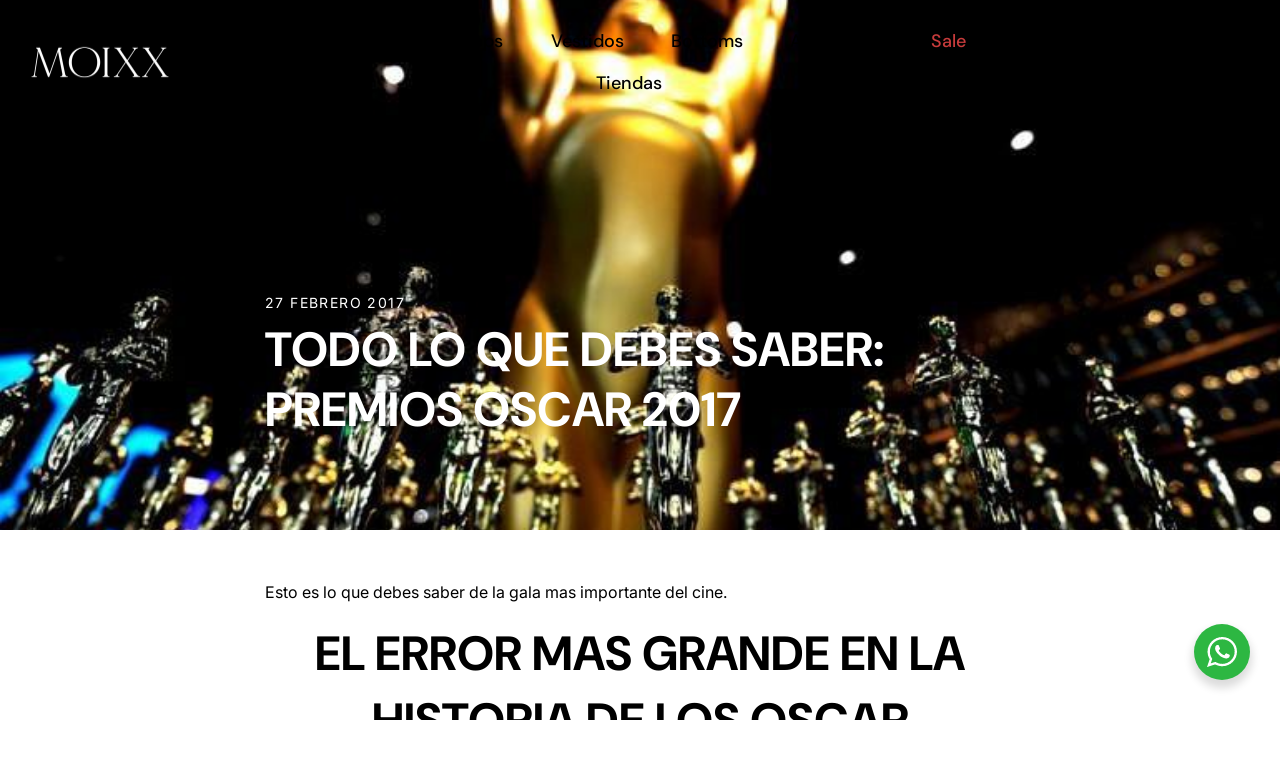

--- FILE ---
content_type: text/html; charset=utf-8
request_url: https://moixx.com.pe/blogs/news/todo-lo-que-debes-saber-oscars-2017
body_size: 49249
content:
<!doctype html>
<html class="no-js" lang="es">
<head>
  <!-- Showcase 9.0.0 -->

  <meta charset="utf-8" />
<meta name="viewport" content="width=device-width,initial-scale=1.0" />
<meta http-equiv="X-UA-Compatible" content="IE=edge">

<link rel="preconnect" href="https://cdn.shopify.com" crossorigin>
<link rel="preconnect" href="https://fonts.shopify.com" crossorigin>
<link rel="preconnect" href="https://monorail-edge.shopifysvc.com"><link rel="preload" as="font" href="//moixx.com.pe/cdn/fonts/inter/inter_n4.b2a3f24c19b4de56e8871f609e73ca7f6d2e2bb9.woff2" type="font/woff2" crossorigin><link rel="preload" as="font" href="//moixx.com.pe/cdn/fonts/dm_sans/dmsans_n5.8a0f1984c77eb7186ceb87c4da2173ff65eb012e.woff2" type="font/woff2" crossorigin><link rel="preload" as="font" href="//moixx.com.pe/cdn/fonts/dm_sans/dmsans_n7.97e21d81502002291ea1de8aefb79170c6946ce5.woff2" type="font/woff2" crossorigin><link rel="preload" as="font" href="//moixx.com.pe/cdn/fonts/jost/jost_n4.d47a1b6347ce4a4c9f437608011273009d91f2b7.woff2" type="font/woff2" crossorigin><link rel="preload" href="//moixx.com.pe/cdn/shop/t/78/assets/vendor.min.js?v=36987075639955835061765384816" as="script">
<link rel="preload" href="//moixx.com.pe/cdn/shop/t/78/assets/theme.js?v=35886120577279090921765384816" as="script"><link rel="canonical" href="https://moixx.com.pe/blogs/news/todo-lo-que-debes-saber-oscars-2017" /><link rel="icon" href="//moixx.com.pe/cdn/shop/files/LOGO_MOIXX_1024X1024_5a015536-357d-48f2-8932-3c31d1caf7c7.png?crop=center&height=48&v=1715894278&width=48" type="image/png"><meta name="description" content="Esto es lo que debes saber de la gala mas importante del cine. EL ERROR MAS GRANDE EN LA HISTORIA DE LOS OSCAR La historia de Miss Universo 2015 se repite, y esta vez en la gala de los premios Oscar 2017 al anunciar el ganador a mejor película equivocadamente. Uno de los presentadores anunció a  &quot;La La Land&quot; como ganad">
<style>
    @font-face {
  font-family: Inter;
  font-weight: 400;
  font-style: normal;
  font-display: swap;
  src: url("//moixx.com.pe/cdn/fonts/inter/inter_n4.b2a3f24c19b4de56e8871f609e73ca7f6d2e2bb9.woff2") format("woff2"),
       url("//moixx.com.pe/cdn/fonts/inter/inter_n4.af8052d517e0c9ffac7b814872cecc27ae1fa132.woff") format("woff");
}

    @font-face {
  font-family: Inter;
  font-weight: 200;
  font-style: normal;
  font-display: swap;
  src: url("//moixx.com.pe/cdn/fonts/inter/inter_n2.63379874490a31b1ac686c7c9582ebe8c6a05610.woff2") format("woff2"),
       url("//moixx.com.pe/cdn/fonts/inter/inter_n2.f9faac0477da33ae7acd0ad3758c9bcf18cab36b.woff") format("woff");
}

    @font-face {
  font-family: Inter;
  font-weight: 500;
  font-style: normal;
  font-display: swap;
  src: url("//moixx.com.pe/cdn/fonts/inter/inter_n5.d7101d5e168594dd06f56f290dd759fba5431d97.woff2") format("woff2"),
       url("//moixx.com.pe/cdn/fonts/inter/inter_n5.5332a76bbd27da00474c136abb1ca3cbbf259068.woff") format("woff");
}

    @font-face {
  font-family: Inter;
  font-weight: 600;
  font-style: normal;
  font-display: swap;
  src: url("//moixx.com.pe/cdn/fonts/inter/inter_n6.771af0474a71b3797eb38f3487d6fb79d43b6877.woff2") format("woff2"),
       url("//moixx.com.pe/cdn/fonts/inter/inter_n6.88c903d8f9e157d48b73b7777d0642925bcecde7.woff") format("woff");
}

    @font-face {
  font-family: Inter;
  font-weight: 700;
  font-style: normal;
  font-display: swap;
  src: url("//moixx.com.pe/cdn/fonts/inter/inter_n7.02711e6b374660cfc7915d1afc1c204e633421e4.woff2") format("woff2"),
       url("//moixx.com.pe/cdn/fonts/inter/inter_n7.6dab87426f6b8813070abd79972ceaf2f8d3b012.woff") format("woff");
}

    @font-face {
  font-family: Inter;
  font-weight: 400;
  font-style: italic;
  font-display: swap;
  src: url("//moixx.com.pe/cdn/fonts/inter/inter_i4.feae1981dda792ab80d117249d9c7e0f1017e5b3.woff2") format("woff2"),
       url("//moixx.com.pe/cdn/fonts/inter/inter_i4.62773b7113d5e5f02c71486623cf828884c85c6e.woff") format("woff");
}

    @font-face {
  font-family: Inter;
  font-weight: 700;
  font-style: italic;
  font-display: swap;
  src: url("//moixx.com.pe/cdn/fonts/inter/inter_i7.b377bcd4cc0f160622a22d638ae7e2cd9b86ea4c.woff2") format("woff2"),
       url("//moixx.com.pe/cdn/fonts/inter/inter_i7.7c69a6a34e3bb44fcf6f975857e13b9a9b25beb4.woff") format("woff");
}

    @font-face {
  font-family: "DM Sans";
  font-weight: 700;
  font-style: normal;
  font-display: swap;
  src: url("//moixx.com.pe/cdn/fonts/dm_sans/dmsans_n7.97e21d81502002291ea1de8aefb79170c6946ce5.woff2") format("woff2"),
       url("//moixx.com.pe/cdn/fonts/dm_sans/dmsans_n7.af5c214f5116410ca1d53a2090665620e78e2e1b.woff") format("woff");
}

    @font-face {
  font-family: "DM Sans";
  font-weight: 500;
  font-style: normal;
  font-display: swap;
  src: url("//moixx.com.pe/cdn/fonts/dm_sans/dmsans_n5.8a0f1984c77eb7186ceb87c4da2173ff65eb012e.woff2") format("woff2"),
       url("//moixx.com.pe/cdn/fonts/dm_sans/dmsans_n5.9ad2e755a89e15b3d6c53259daad5fc9609888e6.woff") format("woff");
}

    @font-face {
  font-family: Jost;
  font-weight: 400;
  font-style: normal;
  font-display: swap;
  src: url("//moixx.com.pe/cdn/fonts/jost/jost_n4.d47a1b6347ce4a4c9f437608011273009d91f2b7.woff2") format("woff2"),
       url("//moixx.com.pe/cdn/fonts/jost/jost_n4.791c46290e672b3f85c3d1c651ef2efa3819eadd.woff") format("woff");
}

  </style>

  <title>
    TODO LO QUE DEBES SABER: PREMIOS OSCAR 2017 &ndash; 🇵🇪 Moixx Peru
  </title>

  <meta property="og:site_name" content="🇵🇪 Moixx Peru">
<meta property="og:url" content="https://moixx.com.pe/blogs/news/todo-lo-que-debes-saber-oscars-2017">
<meta property="og:title" content="TODO LO QUE DEBES SABER: PREMIOS OSCAR 2017">
<meta property="og:type" content="article">
<meta property="og:description" content="Esto es lo que debes saber de la gala mas importante del cine. EL ERROR MAS GRANDE EN LA HISTORIA DE LOS OSCAR La historia de Miss Universo 2015 se repite, y esta vez en la gala de los premios Oscar 2017 al anunciar el ganador a mejor película equivocadamente. Uno de los presentadores anunció a  &quot;La La Land&quot; como ganad"><meta property="og:image" content="http://moixx.com.pe/cdn/shop/articles/Oscar-Night-Awards-770x500_bac42bb9-d036-4c78-8e53-fcfdb2b6701e_1200x1200.jpg?v=1765388816">
  <meta property="og:image:secure_url" content="https://moixx.com.pe/cdn/shop/articles/Oscar-Night-Awards-770x500_bac42bb9-d036-4c78-8e53-fcfdb2b6701e_1200x1200.jpg?v=1765388816">
  <meta property="og:image:width" content="770">
  <meta property="og:image:height" content="500"><meta name="twitter:card" content="summary_large_image">
<meta name="twitter:title" content="TODO LO QUE DEBES SABER: PREMIOS OSCAR 2017">
<meta name="twitter:description" content="Esto es lo que debes saber de la gala mas importante del cine. EL ERROR MAS GRANDE EN LA HISTORIA DE LOS OSCAR La historia de Miss Universo 2015 se repite, y esta vez en la gala de los premios Oscar 2017 al anunciar el ganador a mejor película equivocadamente. Uno de los presentadores anunció a  &quot;La La Land&quot; como ganad">


  <style data-shopify>
    :root {
      --viewport-height: 100vh;
      --viewport-height-first-section: 100vh;
      --nav-height: 0;
    }
  </style>

  <link href="//moixx.com.pe/cdn/shop/t/78/assets/styles.css?v=2780340958156031811765385192" rel="stylesheet" type="text/css" media="all" />

  <script>window.performance && window.performance.mark && window.performance.mark('shopify.content_for_header.start');</script><meta name="google-site-verification" content="h-e0mOota9jfbe74zyMEhSGCFAvn05XWILaj-FoJOtU">
<meta name="google-site-verification" content="I6ap3dpWECeJJK4wdEC0WQD24LwPVVkEEH1idmxzaLI">
<meta name="google-site-verification" content="HDoLjzQL-qpPBCWG8s_NSA7dVLhRC_8gOZZiXsCZpmw">
<meta id="shopify-digital-wallet" name="shopify-digital-wallet" content="/14903046/digital_wallets/dialog">
<link rel="alternate" type="application/atom+xml" title="Feed" href="/blogs/news.atom" />
<script async="async" src="/checkouts/internal/preloads.js?locale=es-PE"></script>
<script id="shopify-features" type="application/json">{"accessToken":"87e97b375be1f9d2d6bd297268e8cfa9","betas":["rich-media-storefront-analytics"],"domain":"moixx.com.pe","predictiveSearch":true,"shopId":14903046,"locale":"es"}</script>
<script>var Shopify = Shopify || {};
Shopify.shop = "moixx.myshopify.com";
Shopify.locale = "es";
Shopify.currency = {"active":"PEN","rate":"1.0"};
Shopify.country = "PE";
Shopify.theme = {"name":"Showcase 9.0.0 - Dic 25","id":146328780953,"schema_name":"Showcase","schema_version":"9.0.0","theme_store_id":677,"role":"main"};
Shopify.theme.handle = "null";
Shopify.theme.style = {"id":null,"handle":null};
Shopify.cdnHost = "moixx.com.pe/cdn";
Shopify.routes = Shopify.routes || {};
Shopify.routes.root = "/";</script>
<script type="module">!function(o){(o.Shopify=o.Shopify||{}).modules=!0}(window);</script>
<script>!function(o){function n(){var o=[];function n(){o.push(Array.prototype.slice.apply(arguments))}return n.q=o,n}var t=o.Shopify=o.Shopify||{};t.loadFeatures=n(),t.autoloadFeatures=n()}(window);</script>
<script id="shop-js-analytics" type="application/json">{"pageType":"article"}</script>
<script defer="defer" async type="module" src="//moixx.com.pe/cdn/shopifycloud/shop-js/modules/v2/client.init-shop-cart-sync_-aut3ZVe.es.esm.js"></script>
<script defer="defer" async type="module" src="//moixx.com.pe/cdn/shopifycloud/shop-js/modules/v2/chunk.common_jR-HGkUL.esm.js"></script>
<script type="module">
  await import("//moixx.com.pe/cdn/shopifycloud/shop-js/modules/v2/client.init-shop-cart-sync_-aut3ZVe.es.esm.js");
await import("//moixx.com.pe/cdn/shopifycloud/shop-js/modules/v2/chunk.common_jR-HGkUL.esm.js");

  window.Shopify.SignInWithShop?.initShopCartSync?.({"fedCMEnabled":true,"windoidEnabled":true});

</script>
<script>(function() {
  var isLoaded = false;
  function asyncLoad() {
    if (isLoaded) return;
    isLoaded = true;
    var urls = ["https:\/\/app.kiwisizing.com\/web\/js\/dist\/kiwiSizing\/plugin\/SizingPlugin.prod.js?v=330\u0026shop=moixx.myshopify.com","https:\/\/sales-pop.carecart.io\/lib\/salesnotifier.js?shop=moixx.myshopify.com","https:\/\/cdn.hextom.com\/js\/freeshippingbar.js?shop=moixx.myshopify.com"];
    for (var i = 0; i < urls.length; i++) {
      var s = document.createElement('script');
      s.type = 'text/javascript';
      s.async = true;
      s.src = urls[i];
      var x = document.getElementsByTagName('script')[0];
      x.parentNode.insertBefore(s, x);
    }
  };
  if(window.attachEvent) {
    window.attachEvent('onload', asyncLoad);
  } else {
    window.addEventListener('load', asyncLoad, false);
  }
})();</script>
<script id="__st">var __st={"a":14903046,"offset":-18000,"reqid":"5308cee7-8227-495a-b04c-73f6fdc01a59-1769025638","pageurl":"moixx.com.pe\/blogs\/news\/todo-lo-que-debes-saber-oscars-2017","s":"articles-201313552","u":"137a2f8c0a71","p":"article","rtyp":"article","rid":201313552};</script>
<script>window.ShopifyPaypalV4VisibilityTracking = true;</script>
<script id="captcha-bootstrap">!function(){'use strict';const t='contact',e='account',n='new_comment',o=[[t,t],['blogs',n],['comments',n],[t,'customer']],c=[[e,'customer_login'],[e,'guest_login'],[e,'recover_customer_password'],[e,'create_customer']],r=t=>t.map((([t,e])=>`form[action*='/${t}']:not([data-nocaptcha='true']) input[name='form_type'][value='${e}']`)).join(','),a=t=>()=>t?[...document.querySelectorAll(t)].map((t=>t.form)):[];function s(){const t=[...o],e=r(t);return a(e)}const i='password',u='form_key',d=['recaptcha-v3-token','g-recaptcha-response','h-captcha-response',i],f=()=>{try{return window.sessionStorage}catch{return}},m='__shopify_v',_=t=>t.elements[u];function p(t,e,n=!1){try{const o=window.sessionStorage,c=JSON.parse(o.getItem(e)),{data:r}=function(t){const{data:e,action:n}=t;return t[m]||n?{data:e,action:n}:{data:t,action:n}}(c);for(const[e,n]of Object.entries(r))t.elements[e]&&(t.elements[e].value=n);n&&o.removeItem(e)}catch(o){console.error('form repopulation failed',{error:o})}}const l='form_type',E='cptcha';function T(t){t.dataset[E]=!0}const w=window,h=w.document,L='Shopify',v='ce_forms',y='captcha';let A=!1;((t,e)=>{const n=(g='f06e6c50-85a8-45c8-87d0-21a2b65856fe',I='https://cdn.shopify.com/shopifycloud/storefront-forms-hcaptcha/ce_storefront_forms_captcha_hcaptcha.v1.5.2.iife.js',D={infoText:'Protegido por hCaptcha',privacyText:'Privacidad',termsText:'Términos'},(t,e,n)=>{const o=w[L][v],c=o.bindForm;if(c)return c(t,g,e,D).then(n);var r;o.q.push([[t,g,e,D],n]),r=I,A||(h.body.append(Object.assign(h.createElement('script'),{id:'captcha-provider',async:!0,src:r})),A=!0)});var g,I,D;w[L]=w[L]||{},w[L][v]=w[L][v]||{},w[L][v].q=[],w[L][y]=w[L][y]||{},w[L][y].protect=function(t,e){n(t,void 0,e),T(t)},Object.freeze(w[L][y]),function(t,e,n,w,h,L){const[v,y,A,g]=function(t,e,n){const i=e?o:[],u=t?c:[],d=[...i,...u],f=r(d),m=r(i),_=r(d.filter((([t,e])=>n.includes(e))));return[a(f),a(m),a(_),s()]}(w,h,L),I=t=>{const e=t.target;return e instanceof HTMLFormElement?e:e&&e.form},D=t=>v().includes(t);t.addEventListener('submit',(t=>{const e=I(t);if(!e)return;const n=D(e)&&!e.dataset.hcaptchaBound&&!e.dataset.recaptchaBound,o=_(e),c=g().includes(e)&&(!o||!o.value);(n||c)&&t.preventDefault(),c&&!n&&(function(t){try{if(!f())return;!function(t){const e=f();if(!e)return;const n=_(t);if(!n)return;const o=n.value;o&&e.removeItem(o)}(t);const e=Array.from(Array(32),(()=>Math.random().toString(36)[2])).join('');!function(t,e){_(t)||t.append(Object.assign(document.createElement('input'),{type:'hidden',name:u})),t.elements[u].value=e}(t,e),function(t,e){const n=f();if(!n)return;const o=[...t.querySelectorAll(`input[type='${i}']`)].map((({name:t})=>t)),c=[...d,...o],r={};for(const[a,s]of new FormData(t).entries())c.includes(a)||(r[a]=s);n.setItem(e,JSON.stringify({[m]:1,action:t.action,data:r}))}(t,e)}catch(e){console.error('failed to persist form',e)}}(e),e.submit())}));const S=(t,e)=>{t&&!t.dataset[E]&&(n(t,e.some((e=>e===t))),T(t))};for(const o of['focusin','change'])t.addEventListener(o,(t=>{const e=I(t);D(e)&&S(e,y())}));const B=e.get('form_key'),M=e.get(l),P=B&&M;t.addEventListener('DOMContentLoaded',(()=>{const t=y();if(P)for(const e of t)e.elements[l].value===M&&p(e,B);[...new Set([...A(),...v().filter((t=>'true'===t.dataset.shopifyCaptcha))])].forEach((e=>S(e,t)))}))}(h,new URLSearchParams(w.location.search),n,t,e,['guest_login'])})(!0,!0)}();</script>
<script integrity="sha256-4kQ18oKyAcykRKYeNunJcIwy7WH5gtpwJnB7kiuLZ1E=" data-source-attribution="shopify.loadfeatures" defer="defer" src="//moixx.com.pe/cdn/shopifycloud/storefront/assets/storefront/load_feature-a0a9edcb.js" crossorigin="anonymous"></script>
<script data-source-attribution="shopify.dynamic_checkout.dynamic.init">var Shopify=Shopify||{};Shopify.PaymentButton=Shopify.PaymentButton||{isStorefrontPortableWallets:!0,init:function(){window.Shopify.PaymentButton.init=function(){};var t=document.createElement("script");t.src="https://moixx.com.pe/cdn/shopifycloud/portable-wallets/latest/portable-wallets.es.js",t.type="module",document.head.appendChild(t)}};
</script>
<script data-source-attribution="shopify.dynamic_checkout.buyer_consent">
  function portableWalletsHideBuyerConsent(e){var t=document.getElementById("shopify-buyer-consent"),n=document.getElementById("shopify-subscription-policy-button");t&&n&&(t.classList.add("hidden"),t.setAttribute("aria-hidden","true"),n.removeEventListener("click",e))}function portableWalletsShowBuyerConsent(e){var t=document.getElementById("shopify-buyer-consent"),n=document.getElementById("shopify-subscription-policy-button");t&&n&&(t.classList.remove("hidden"),t.removeAttribute("aria-hidden"),n.addEventListener("click",e))}window.Shopify?.PaymentButton&&(window.Shopify.PaymentButton.hideBuyerConsent=portableWalletsHideBuyerConsent,window.Shopify.PaymentButton.showBuyerConsent=portableWalletsShowBuyerConsent);
</script>
<script data-source-attribution="shopify.dynamic_checkout.cart.bootstrap">document.addEventListener("DOMContentLoaded",(function(){function t(){return document.querySelector("shopify-accelerated-checkout-cart, shopify-accelerated-checkout")}if(t())Shopify.PaymentButton.init();else{new MutationObserver((function(e,n){t()&&(Shopify.PaymentButton.init(),n.disconnect())})).observe(document.body,{childList:!0,subtree:!0})}}));
</script>

<script>window.performance && window.performance.mark && window.performance.mark('shopify.content_for_header.end');</script>
<script>
    document.documentElement.className = document.documentElement.className.replace('no-js', 'js');
    window.theme = window.theme || {};
    
      theme.money_format_with_code_preference = "\u003cspan class=money\u003eS\/. {{amount}}\u003c\/span\u003e";
    
    theme.money_format = "\u003cspan class=money\u003eS\/. {{amount}}\u003c\/span\u003e";
    theme.money_container = '.theme-money';
    theme.strings = {
      previous: "Anterior",
      next: "Siguiente",
      close: "Cerrar",
      addressError: "No se puede encontrar esa dirección",
      addressNoResults: "No results for that address",
      addressQueryLimit: "Se ha excedido el límite de uso de la API de Google . Considere la posibilidad de actualizar a un \u003ca href=\"https:\/\/developers.google.com\/maps\/premium\/usage-limits\"\u003ePlan Premium\u003c\/a\u003e.",
      authError: "Hubo un problema de autenticación con su cuenta de Google Maps.",
      back: "Retroceder",
      cartConfirmation: "Debe aceptar los términos y condiciones antes de continuar.",
      loadMore: "Ver mas",
      infiniteScrollNoMore: "No hay resultados",
      priceNonExistent: "No disponible",
      buttonDefault: "Agregar al carrito",
      buttonPreorder: "Hacer un pedido",
      buttonNoStock: "Agotado",
      buttonNoVariant: "No disponible",
      variantNoStock: "Agotado",
      unitPriceSeparator: " \/ ",
      colorBoxPrevious: "Anterior",
      colorBoxNext: "Próximo",
      colorBoxClose: "Cerrar",
      navigateHome: "Inicio",
      productAddingToCart: "Añadiendo",
      productAddedToCart: "¡Gracias!",
      popupWasAdded: "fue agregado a tu carrito",
      popupCheckout: "Finalizar compra",
      popupContinueShopping: "Continuar la compra",
      onlyXLeft: "[[ quantity ]] en stock",
      priceSoldOut: "Agotado",
      inventoryLowStock: "Stock limitado",
      inventoryInStock: "En stock",
      loading: "Calculador...",
      viewCart: "Carrito",
      page: "Página {{ page }}",
      imageSlider: "Imagenes",
      clearAll: "Borrar todo"
    };
    theme.routes = {
      root_url: '/',
      cart_url: '/cart',
      cart_add_url: '/cart/add',
      cart_change_url: '/cart/change',
      cart_update_url: '/cart/update.js',
      checkout: '/checkout'
    };
    theme.settings = {
      animationEnabledDesktop: false,
      animationEnabledMobile: false
    };

    theme.checkViewportFillers = function(){
      var toggleState = false;
      var elPageContent = document.getElementById('page-content');
      if(elPageContent) {
        var elOverlapSection = elPageContent.querySelector('.header-overlap-section');
        if (elOverlapSection) {
          var padding = parseInt(getComputedStyle(elPageContent).getPropertyValue('padding-top'));
          toggleState = ((Math.round(elOverlapSection.offsetTop) - padding) === 0);
        }
      }
      if(toggleState) {
        document.getElementsByTagName('body')[0].classList.add('header-section-overlap');
      } else {
        document.getElementsByTagName('body')[0].classList.remove('header-section-overlap');
      }
    };

    theme.assessAltLogo = function(){
      var elsOverlappers = document.querySelectorAll('.needs-alt-logo');
      var useAltLogo = false;
      if(elsOverlappers.length) {
        var elSiteControl = document.querySelector('#site-control');
        var elSiteControlInner = document.querySelector('#site-control .site-control__inner');
        var headerMid = elSiteControlInner.offsetTop + elSiteControl.offsetTop + elSiteControlInner.offsetHeight / 2;
        Array.prototype.forEach.call(elsOverlappers, function(el, i){
          var thisTop = el.getBoundingClientRect().top;
          var thisBottom = thisTop + el.offsetHeight;
          if(headerMid > thisTop && headerMid < thisBottom) {
            useAltLogo = true;
            return false;
          }
        });
      }
      if(useAltLogo) {
        document.getElementsByTagName('body')[0].classList.add('use-alt-logo');
      } else {
        document.getElementsByTagName('body')[0].classList.remove('use-alt-logo');
      }
    };
  </script>
<!-- BEGIN app block: shopify://apps/judge-me-reviews/blocks/judgeme_core/61ccd3b1-a9f2-4160-9fe9-4fec8413e5d8 --><!-- Start of Judge.me Core -->






<link rel="dns-prefetch" href="https://cdnwidget.judge.me">
<link rel="dns-prefetch" href="https://cdn.judge.me">
<link rel="dns-prefetch" href="https://cdn1.judge.me">
<link rel="dns-prefetch" href="https://api.judge.me">

<script data-cfasync='false' class='jdgm-settings-script'>window.jdgmSettings={"pagination":5,"disable_web_reviews":false,"badge_no_review_text":"Sin reseñas","badge_n_reviews_text":"{{ n }} reseña/reseñas","badge_star_color":"#f9bd35","hide_badge_preview_if_no_reviews":true,"badge_hide_text":false,"enforce_center_preview_badge":false,"widget_title":"Reseñas de Clientes","widget_open_form_text":"Escribir una reseña","widget_close_form_text":"Cancelar reseña","widget_refresh_page_text":"Actualizar página","widget_summary_text":"Basado en {{ number_of_reviews }} reseña/reseñas","widget_no_review_text":"Sé el primero en escribir una reseña","widget_name_field_text":"Nombre","widget_verified_name_field_text":"Nombre Verificado (público)","widget_name_placeholder_text":"Nombre","widget_required_field_error_text":"Este campo es obligatorio.","widget_email_field_text":"Dirección de correo electrónico","widget_verified_email_field_text":"Correo electrónico Verificado (privado, no se puede editar)","widget_email_placeholder_text":"Tu dirección de correo electrónico","widget_email_field_error_text":"Por favor, ingresa una dirección de correo electrónico válida.","widget_rating_field_text":"Calificación","widget_review_title_field_text":"Título de la Reseña","widget_review_title_placeholder_text":"Da un título a tu reseña","widget_review_body_field_text":"Contenido de la reseña","widget_review_body_placeholder_text":"Empieza a escribir aquí...","widget_pictures_field_text":"Imagen/Video (opcional)","widget_submit_review_text":"Enviar Reseña","widget_submit_verified_review_text":"Enviar Reseña Verificada","widget_submit_success_msg_with_auto_publish":"¡Gracias! Por favor, actualiza la página en unos momentos para ver tu reseña. Puedes eliminar o editar tu reseña iniciando sesión en \u003ca href='https://judge.me/login' target='_blank' rel='nofollow noopener'\u003eJudge.me\u003c/a\u003e","widget_submit_success_msg_no_auto_publish":"¡Gracias! Tu reseña se publicará tan pronto como sea aprobada por el administrador de la tienda. Puedes eliminar o editar tu reseña iniciando sesión en \u003ca href='https://judge.me/login' target='_blank' rel='nofollow noopener'\u003eJudge.me\u003c/a\u003e","widget_show_default_reviews_out_of_total_text":"Mostrando {{ n_reviews_shown }} de {{ n_reviews }} reseñas.","widget_show_all_link_text":"Mostrar todas","widget_show_less_link_text":"Mostrar menos","widget_author_said_text":"{{ reviewer_name }} dijo:","widget_days_text":"hace {{ n }} día/días","widget_weeks_text":"hace {{ n }} semana/semanas","widget_months_text":"hace {{ n }} mes/meses","widget_years_text":"hace {{ n }} año/años","widget_yesterday_text":"Ayer","widget_today_text":"Hoy","widget_replied_text":"\u003e\u003e {{ shop_name }} respondió:","widget_read_more_text":"Leer más","widget_reviewer_name_as_initial":"","widget_rating_filter_color":"","widget_rating_filter_see_all_text":"Ver todas las reseñas","widget_sorting_most_recent_text":"Más Recientes","widget_sorting_highest_rating_text":"Mayor Calificación","widget_sorting_lowest_rating_text":"Menor Calificación","widget_sorting_with_pictures_text":"Solo Imágenes","widget_sorting_most_helpful_text":"Más Útiles","widget_open_question_form_text":"Hacer una pregunta","widget_reviews_subtab_text":"Reseñas","widget_questions_subtab_text":"Preguntas","widget_question_label_text":"Pregunta","widget_answer_label_text":"Respuesta","widget_question_placeholder_text":"Escribe tu pregunta aquí","widget_submit_question_text":"Enviar Pregunta","widget_question_submit_success_text":"¡Gracias por tu pregunta! Te notificaremos una vez que sea respondida.","widget_star_color":"#f9bd35","verified_badge_text":"Verificado","verified_badge_bg_color":"","verified_badge_text_color":"","verified_badge_placement":"left-of-reviewer-name","widget_review_max_height":"","widget_hide_border":true,"widget_social_share":false,"widget_thumb":false,"widget_review_location_show":false,"widget_location_format":"country_iso_code","all_reviews_include_out_of_store_products":true,"all_reviews_out_of_store_text":"(fuera de la tienda)","all_reviews_pagination":100,"all_reviews_product_name_prefix_text":"sobre","enable_review_pictures":true,"enable_question_anwser":false,"widget_theme":"leex","review_date_format":"dd/mm/yyyy","default_sort_method":"most-recent","widget_product_reviews_subtab_text":"Reseñas de Productos","widget_shop_reviews_subtab_text":"Reseñas de la Tienda","widget_other_products_reviews_text":"Reseñas para otros productos","widget_store_reviews_subtab_text":"Reseñas de la tienda","widget_no_store_reviews_text":"Esta tienda no ha recibido ninguna reseña todavía","widget_web_restriction_product_reviews_text":"Este producto no ha recibido ninguna reseña todavía","widget_no_items_text":"No se encontraron elementos","widget_show_more_text":"Mostrar más","widget_write_a_store_review_text":"Escribir una Reseña de la Tienda","widget_other_languages_heading":"Reseñas en Otros Idiomas","widget_translate_review_text":"Traducir reseña a {{ language }}","widget_translating_review_text":"Traduciendo...","widget_show_original_translation_text":"Mostrar original ({{ language }})","widget_translate_review_failed_text":"No se pudo traducir la reseña.","widget_translate_review_retry_text":"Reintentar","widget_translate_review_try_again_later_text":"Intentar más tarde","show_product_url_for_grouped_product":false,"widget_sorting_pictures_first_text":"Imágenes Primero","show_pictures_on_all_rev_page_mobile":false,"show_pictures_on_all_rev_page_desktop":false,"floating_tab_hide_mobile_install_preference":false,"floating_tab_button_name":"★ Reseñas","floating_tab_title":"Deja que los clientes hablen por nosotros","floating_tab_button_color":"","floating_tab_button_background_color":"","floating_tab_url":"","floating_tab_url_enabled":true,"floating_tab_tab_style":"text","all_reviews_text_badge_text":"Los clientes nos califican {{ shop.metafields.judgeme.all_reviews_rating | round: 1 }}/5 basado en {{ shop.metafields.judgeme.all_reviews_count }} reseñas.","all_reviews_text_badge_text_branded_style":"{{ shop.metafields.judgeme.all_reviews_rating | round: 1 }} de 5 estrellas basado en {{ shop.metafields.judgeme.all_reviews_count }} reseñas","is_all_reviews_text_badge_a_link":false,"show_stars_for_all_reviews_text_badge":false,"all_reviews_text_badge_url":"","all_reviews_text_style":"text","all_reviews_text_color_style":"judgeme_brand_color","all_reviews_text_color":"#108474","all_reviews_text_show_jm_brand":true,"featured_carousel_show_header":true,"featured_carousel_title":"Deja que los clientes hablen por nosotros","testimonials_carousel_title":"Los clientes nos dicen","videos_carousel_title":"Historias de clientes reales","cards_carousel_title":"Los clientes nos dicen","featured_carousel_count_text":"de {{ n }} reseñas","featured_carousel_add_link_to_all_reviews_page":false,"featured_carousel_url":"","featured_carousel_show_images":true,"featured_carousel_autoslide_interval":3,"featured_carousel_arrows_on_the_sides":true,"featured_carousel_height":100,"featured_carousel_width":80,"featured_carousel_image_size":0,"featured_carousel_image_height":250,"featured_carousel_arrow_color":"#000000","verified_count_badge_style":"vintage","verified_count_badge_orientation":"horizontal","verified_count_badge_color_style":"judgeme_brand_color","verified_count_badge_color":"#108474","is_verified_count_badge_a_link":false,"verified_count_badge_url":"","verified_count_badge_show_jm_brand":true,"widget_rating_preset_default":5,"widget_first_sub_tab":"product-reviews","widget_show_histogram":true,"widget_histogram_use_custom_color":false,"widget_pagination_use_custom_color":true,"widget_star_use_custom_color":true,"widget_verified_badge_use_custom_color":false,"widget_write_review_use_custom_color":false,"picture_reminder_submit_button":"Upload Pictures","enable_review_videos":true,"mute_video_by_default":true,"widget_sorting_videos_first_text":"Videos Primero","widget_review_pending_text":"Pendiente","featured_carousel_items_for_large_screen":3,"social_share_options_order":"Facebook,Twitter","remove_microdata_snippet":true,"disable_json_ld":false,"enable_json_ld_products":false,"preview_badge_show_question_text":false,"preview_badge_no_question_text":"Sin preguntas","preview_badge_n_question_text":"{{ number_of_questions }} pregunta/preguntas","qa_badge_show_icon":false,"qa_badge_position":"same-row","remove_judgeme_branding":true,"widget_add_search_bar":false,"widget_search_bar_placeholder":"Buscar","widget_sorting_verified_only_text":"Solo verificadas","featured_carousel_theme":"compact","featured_carousel_show_rating":true,"featured_carousel_show_title":true,"featured_carousel_show_body":true,"featured_carousel_show_date":false,"featured_carousel_show_reviewer":true,"featured_carousel_show_product":false,"featured_carousel_header_background_color":"#108474","featured_carousel_header_text_color":"#ffffff","featured_carousel_name_product_separator":"reviewed","featured_carousel_full_star_background":"#108474","featured_carousel_empty_star_background":"#dadada","featured_carousel_vertical_theme_background":"#f9fafb","featured_carousel_verified_badge_enable":true,"featured_carousel_verified_badge_color":"#108474","featured_carousel_border_style":"round","featured_carousel_review_line_length_limit":3,"featured_carousel_more_reviews_button_text":"Leer más reseñas","featured_carousel_view_product_button_text":"Ver producto","all_reviews_page_load_reviews_on":"scroll","all_reviews_page_load_more_text":"Cargar Más Reseñas","disable_fb_tab_reviews":false,"enable_ajax_cdn_cache":false,"widget_advanced_speed_features":5,"widget_public_name_text":"mostrado públicamente como","default_reviewer_name":"John Smith","default_reviewer_name_has_non_latin":true,"widget_reviewer_anonymous":"Anónimo","medals_widget_title":"Medallas de Reseñas Judge.me","medals_widget_background_color":"#000000","medals_widget_position":"footer_all_pages","medals_widget_border_color":"#f9fafb","medals_widget_verified_text_position":"left","medals_widget_use_monochromatic_version":false,"medals_widget_elements_color":"#ffe227","show_reviewer_avatar":true,"widget_invalid_yt_video_url_error_text":"No es una URL de video de YouTube","widget_max_length_field_error_text":"Por favor, ingresa no más de {0} caracteres.","widget_show_country_flag":false,"widget_show_collected_via_shop_app":true,"widget_verified_by_shop_badge_style":"light","widget_verified_by_shop_text":"Verificado por la Tienda","widget_show_photo_gallery":false,"widget_load_with_code_splitting":true,"widget_ugc_install_preference":false,"widget_ugc_title":"Hecho por nosotros, Compartido por ti","widget_ugc_subtitle":"Etiquétanos para ver tu imagen destacada en nuestra página","widget_ugc_arrows_color":"#ffffff","widget_ugc_primary_button_text":"Comprar Ahora","widget_ugc_primary_button_background_color":"#108474","widget_ugc_primary_button_text_color":"#ffffff","widget_ugc_primary_button_border_width":"0","widget_ugc_primary_button_border_style":"none","widget_ugc_primary_button_border_color":"#108474","widget_ugc_primary_button_border_radius":"25","widget_ugc_secondary_button_text":"Cargar Más","widget_ugc_secondary_button_background_color":"#ffffff","widget_ugc_secondary_button_text_color":"#108474","widget_ugc_secondary_button_border_width":"2","widget_ugc_secondary_button_border_style":"solid","widget_ugc_secondary_button_border_color":"#108474","widget_ugc_secondary_button_border_radius":"25","widget_ugc_reviews_button_text":"Ver Reseñas","widget_ugc_reviews_button_background_color":"#ffffff","widget_ugc_reviews_button_text_color":"#108474","widget_ugc_reviews_button_border_width":"2","widget_ugc_reviews_button_border_style":"solid","widget_ugc_reviews_button_border_color":"#108474","widget_ugc_reviews_button_border_radius":"25","widget_ugc_reviews_button_link_to":"judgeme-reviews-page","widget_ugc_show_post_date":true,"widget_ugc_max_width":"800","widget_rating_metafield_value_type":true,"widget_primary_color":"#f9bd35","widget_enable_secondary_color":false,"widget_secondary_color":"#edf5f5","widget_summary_average_rating_text":"{{ average_rating }} de 5","widget_media_grid_title":"Fotos y videos de clientes","widget_media_grid_see_more_text":"Ver más","widget_round_style":false,"widget_show_product_medals":true,"widget_verified_by_judgeme_text":"Verificado por Judge.me","widget_show_store_medals":true,"widget_verified_by_judgeme_text_in_store_medals":"Verificado por Judge.me","widget_media_field_exceed_quantity_message":"Lo sentimos, solo podemos aceptar {{ max_media }} para una reseña.","widget_media_field_exceed_limit_message":"{{ file_name }} es demasiado grande, por favor selecciona un {{ media_type }} menor a {{ size_limit }}MB.","widget_review_submitted_text":"¡Reseña Enviada!","widget_question_submitted_text":"¡Pregunta Enviada!","widget_close_form_text_question":"Cancelar","widget_write_your_answer_here_text":"Escribe tu respuesta aquí","widget_enabled_branded_link":true,"widget_show_collected_by_judgeme":true,"widget_reviewer_name_color":"","widget_write_review_text_color":"","widget_write_review_bg_color":"","widget_collected_by_judgeme_text":"recopilado por Judge.me","widget_pagination_type":"load_more","widget_load_more_text":"Cargar Más","widget_load_more_color":"#000000","widget_full_review_text":"Reseña Completa","widget_read_more_reviews_text":"Leer Más Reseñas","widget_read_questions_text":"Leer Preguntas","widget_questions_and_answers_text":"Preguntas y Respuestas","widget_verified_by_text":"Verificado por","widget_verified_text":"Verificado","widget_number_of_reviews_text":"{{ number_of_reviews }} reseñas","widget_back_button_text":"Atrás","widget_next_button_text":"Siguiente","widget_custom_forms_filter_button":"Filtros","custom_forms_style":"horizontal","widget_show_review_information":false,"how_reviews_are_collected":"¿Cómo se recopilan las reseñas?","widget_show_review_keywords":false,"widget_gdpr_statement":"Cómo usamos tus datos: Solo te contactaremos sobre la reseña que dejaste, y solo si es necesario. Al enviar tu reseña, aceptas los \u003ca href='https://judge.me/terms' target='_blank' rel='nofollow noopener'\u003etérminos\u003c/a\u003e, \u003ca href='https://judge.me/privacy' target='_blank' rel='nofollow noopener'\u003eprivacidad\u003c/a\u003e y \u003ca href='https://judge.me/content-policy' target='_blank' rel='nofollow noopener'\u003epolíticas de contenido\u003c/a\u003e de Judge.me.","widget_multilingual_sorting_enabled":false,"widget_translate_review_content_enabled":false,"widget_translate_review_content_method":"manual","popup_widget_review_selection":"automatically_with_pictures","popup_widget_round_border_style":true,"popup_widget_show_title":true,"popup_widget_show_body":true,"popup_widget_show_reviewer":false,"popup_widget_show_product":true,"popup_widget_show_pictures":true,"popup_widget_use_review_picture":true,"popup_widget_show_on_home_page":true,"popup_widget_show_on_product_page":true,"popup_widget_show_on_collection_page":true,"popup_widget_show_on_cart_page":true,"popup_widget_position":"bottom_left","popup_widget_first_review_delay":5,"popup_widget_duration":5,"popup_widget_interval":5,"popup_widget_review_count":5,"popup_widget_hide_on_mobile":true,"review_snippet_widget_round_border_style":true,"review_snippet_widget_card_color":"#FFFFFF","review_snippet_widget_slider_arrows_background_color":"#FFFFFF","review_snippet_widget_slider_arrows_color":"#000000","review_snippet_widget_star_color":"#108474","show_product_variant":false,"all_reviews_product_variant_label_text":"Variante: ","widget_show_verified_branding":false,"widget_ai_summary_title":"Los clientes dicen","widget_ai_summary_disclaimer":"Resumen de reseñas impulsado por IA basado en reseñas recientes de clientes","widget_show_ai_summary":false,"widget_show_ai_summary_bg":false,"widget_show_review_title_input":true,"redirect_reviewers_invited_via_email":"review_widget","request_store_review_after_product_review":false,"request_review_other_products_in_order":false,"review_form_color_scheme":"default","review_form_corner_style":"square","review_form_star_color":{},"review_form_text_color":"#333333","review_form_background_color":"#ffffff","review_form_field_background_color":"#fafafa","review_form_button_color":{},"review_form_button_text_color":"#ffffff","review_form_modal_overlay_color":"#000000","review_content_screen_title_text":"¿Cómo calificarías este producto?","review_content_introduction_text":"Nos encantaría que compartieras un poco sobre tu experiencia.","store_review_form_title_text":"¿Cómo calificarías esta tienda?","store_review_form_introduction_text":"Nos encantaría que compartieras un poco sobre tu experiencia.","show_review_guidance_text":true,"one_star_review_guidance_text":"Pobre","five_star_review_guidance_text":"Excelente","customer_information_screen_title_text":"Sobre ti","customer_information_introduction_text":"Por favor, cuéntanos más sobre ti.","custom_questions_screen_title_text":"Tu experiencia en más detalle","custom_questions_introduction_text":"Aquí hay algunas preguntas para ayudarnos a entender más sobre tu experiencia.","review_submitted_screen_title_text":"¡Gracias por tu reseña!","review_submitted_screen_thank_you_text":"La estamos procesando y aparecerá en la tienda pronto.","review_submitted_screen_email_verification_text":"Por favor, confirma tu correo electrónico haciendo clic en el enlace que acabamos de enviarte. Esto nos ayuda a mantener las reseñas auténticas.","review_submitted_request_store_review_text":"¿Te gustaría compartir tu experiencia de compra con nosotros?","review_submitted_review_other_products_text":"¿Te gustaría reseñar estos productos?","store_review_screen_title_text":"¿Te gustaría compartir tu experiencia de compra con nosotros?","store_review_introduction_text":"Valoramos tu opinión y la utilizamos para mejorar. Por favor, comparte cualquier pensamiento o sugerencia que tengas.","reviewer_media_screen_title_picture_text":"Compartir una foto","reviewer_media_introduction_picture_text":"Sube una foto para apoyar tu reseña.","reviewer_media_screen_title_video_text":"Compartir un video","reviewer_media_introduction_video_text":"Sube un video para apoyar tu reseña.","reviewer_media_screen_title_picture_or_video_text":"Compartir una foto o video","reviewer_media_introduction_picture_or_video_text":"Sube una foto o video para apoyar tu reseña.","reviewer_media_youtube_url_text":"Pega tu URL de Youtube aquí","advanced_settings_next_step_button_text":"Siguiente","advanced_settings_close_review_button_text":"Cerrar","modal_write_review_flow":false,"write_review_flow_required_text":"Obligatorio","write_review_flow_privacy_message_text":"Respetamos tu privacidad.","write_review_flow_anonymous_text":"Reseña como anónimo","write_review_flow_visibility_text":"No será visible para otros clientes.","write_review_flow_multiple_selection_help_text":"Selecciona tantos como quieras","write_review_flow_single_selection_help_text":"Selecciona una opción","write_review_flow_required_field_error_text":"Este campo es obligatorio","write_review_flow_invalid_email_error_text":"Por favor ingresa una dirección de correo válida","write_review_flow_max_length_error_text":"Máx. {{ max_length }} caracteres.","write_review_flow_media_upload_text":"\u003cb\u003eHaz clic para subir\u003c/b\u003e o arrastrar y soltar","write_review_flow_gdpr_statement":"Solo te contactaremos sobre tu reseña si es necesario. Al enviar tu reseña, aceptas nuestros \u003ca href='https://judge.me/terms' target='_blank' rel='nofollow noopener'\u003etérminos y condiciones\u003c/a\u003e y \u003ca href='https://judge.me/privacy' target='_blank' rel='nofollow noopener'\u003epolítica de privacidad\u003c/a\u003e.","rating_only_reviews_enabled":false,"show_negative_reviews_help_screen":false,"new_review_flow_help_screen_rating_threshold":3,"negative_review_resolution_screen_title_text":"Cuéntanos más","negative_review_resolution_text":"Tu experiencia es importante para nosotros. Si hubo problemas con tu compra, estamos aquí para ayudar. No dudes en contactarnos, nos encantaría la oportunidad de arreglar las cosas.","negative_review_resolution_button_text":"Contáctanos","negative_review_resolution_proceed_with_review_text":"Deja una reseña","negative_review_resolution_subject":"Problema con la compra de {{ shop_name }}.{{ order_name }}","preview_badge_collection_page_install_status":false,"widget_review_custom_css":"","preview_badge_custom_css":"","preview_badge_stars_count":"5-stars","featured_carousel_custom_css":"","floating_tab_custom_css":"","all_reviews_widget_custom_css":"","medals_widget_custom_css":"","verified_badge_custom_css":"","all_reviews_text_custom_css":"","transparency_badges_collected_via_store_invite":false,"transparency_badges_from_another_provider":false,"transparency_badges_collected_from_store_visitor":false,"transparency_badges_collected_by_verified_review_provider":false,"transparency_badges_earned_reward":false,"transparency_badges_collected_via_store_invite_text":"Reseña recopilada a través de una invitación al negocio","transparency_badges_from_another_provider_text":"Reseña recopilada de otro proveedor","transparency_badges_collected_from_store_visitor_text":"Reseña recopilada de un visitante del negocio","transparency_badges_written_in_google_text":"Reseña escrita en Google","transparency_badges_written_in_etsy_text":"Reseña escrita en Etsy","transparency_badges_written_in_shop_app_text":"Reseña escrita en Shop App","transparency_badges_earned_reward_text":"Reseña ganó una recompensa para una futura compra","product_review_widget_per_page":10,"widget_store_review_label_text":"Reseña de la tienda","checkout_comment_extension_title_on_product_page":"Customer Comments","checkout_comment_extension_num_latest_comment_show":5,"checkout_comment_extension_format":"name_and_timestamp","checkout_comment_customer_name":"last_initial","checkout_comment_comment_notification":true,"preview_badge_collection_page_install_preference":true,"preview_badge_home_page_install_preference":false,"preview_badge_product_page_install_preference":true,"review_widget_install_preference":"","review_carousel_install_preference":false,"floating_reviews_tab_install_preference":"none","verified_reviews_count_badge_install_preference":false,"all_reviews_text_install_preference":false,"review_widget_best_location":true,"judgeme_medals_install_preference":false,"review_widget_revamp_enabled":false,"review_widget_qna_enabled":false,"review_widget_header_theme":"minimal","review_widget_widget_title_enabled":true,"review_widget_header_text_size":"medium","review_widget_header_text_weight":"regular","review_widget_average_rating_style":"compact","review_widget_bar_chart_enabled":true,"review_widget_bar_chart_type":"numbers","review_widget_bar_chart_style":"standard","review_widget_expanded_media_gallery_enabled":false,"review_widget_reviews_section_theme":"standard","review_widget_image_style":"thumbnails","review_widget_review_image_ratio":"square","review_widget_stars_size":"medium","review_widget_verified_badge":"standard_text","review_widget_review_title_text_size":"medium","review_widget_review_text_size":"medium","review_widget_review_text_length":"medium","review_widget_number_of_columns_desktop":3,"review_widget_carousel_transition_speed":5,"review_widget_custom_questions_answers_display":"always","review_widget_button_text_color":"#FFFFFF","review_widget_text_color":"#000000","review_widget_lighter_text_color":"#7B7B7B","review_widget_corner_styling":"soft","review_widget_review_word_singular":"reseña","review_widget_review_word_plural":"reseñas","review_widget_voting_label":"¿Útil?","review_widget_shop_reply_label":"Respuesta de {{ shop_name }}:","review_widget_filters_title":"Filtros","qna_widget_question_word_singular":"Pregunta","qna_widget_question_word_plural":"Preguntas","qna_widget_answer_reply_label":"Respuesta de {{ answerer_name }}:","qna_content_screen_title_text":"Preguntar sobre este producto","qna_widget_question_required_field_error_text":"Por favor, ingrese su pregunta.","qna_widget_flow_gdpr_statement":"Solo te contactaremos sobre tu pregunta si es necesario. Al enviar tu pregunta, aceptas nuestros \u003ca href='https://judge.me/terms' target='_blank' rel='nofollow noopener'\u003etérminos y condiciones\u003c/a\u003e y \u003ca href='https://judge.me/privacy' target='_blank' rel='nofollow noopener'\u003epolítica de privacidad\u003c/a\u003e.","qna_widget_question_submitted_text":"¡Gracias por tu pregunta!","qna_widget_close_form_text_question":"Cerrar","qna_widget_question_submit_success_text":"Te informaremos por correo electrónico cuando te respondamos tu pregunta.","all_reviews_widget_v2025_enabled":false,"all_reviews_widget_v2025_header_theme":"default","all_reviews_widget_v2025_widget_title_enabled":true,"all_reviews_widget_v2025_header_text_size":"medium","all_reviews_widget_v2025_header_text_weight":"regular","all_reviews_widget_v2025_average_rating_style":"compact","all_reviews_widget_v2025_bar_chart_enabled":true,"all_reviews_widget_v2025_bar_chart_type":"numbers","all_reviews_widget_v2025_bar_chart_style":"standard","all_reviews_widget_v2025_expanded_media_gallery_enabled":false,"all_reviews_widget_v2025_show_store_medals":true,"all_reviews_widget_v2025_show_photo_gallery":true,"all_reviews_widget_v2025_show_review_keywords":false,"all_reviews_widget_v2025_show_ai_summary":false,"all_reviews_widget_v2025_show_ai_summary_bg":false,"all_reviews_widget_v2025_add_search_bar":false,"all_reviews_widget_v2025_default_sort_method":"most-recent","all_reviews_widget_v2025_reviews_per_page":10,"all_reviews_widget_v2025_reviews_section_theme":"default","all_reviews_widget_v2025_image_style":"thumbnails","all_reviews_widget_v2025_review_image_ratio":"square","all_reviews_widget_v2025_stars_size":"medium","all_reviews_widget_v2025_verified_badge":"bold_badge","all_reviews_widget_v2025_review_title_text_size":"medium","all_reviews_widget_v2025_review_text_size":"medium","all_reviews_widget_v2025_review_text_length":"medium","all_reviews_widget_v2025_number_of_columns_desktop":3,"all_reviews_widget_v2025_carousel_transition_speed":5,"all_reviews_widget_v2025_custom_questions_answers_display":"always","all_reviews_widget_v2025_show_product_variant":false,"all_reviews_widget_v2025_show_reviewer_avatar":true,"all_reviews_widget_v2025_reviewer_name_as_initial":"","all_reviews_widget_v2025_review_location_show":false,"all_reviews_widget_v2025_location_format":"","all_reviews_widget_v2025_show_country_flag":false,"all_reviews_widget_v2025_verified_by_shop_badge_style":"light","all_reviews_widget_v2025_social_share":false,"all_reviews_widget_v2025_social_share_options_order":"Facebook,Twitter,LinkedIn,Pinterest","all_reviews_widget_v2025_pagination_type":"standard","all_reviews_widget_v2025_button_text_color":"#FFFFFF","all_reviews_widget_v2025_text_color":"#000000","all_reviews_widget_v2025_lighter_text_color":"#7B7B7B","all_reviews_widget_v2025_corner_styling":"soft","all_reviews_widget_v2025_title":"Reseñas de clientes","all_reviews_widget_v2025_ai_summary_title":"Los clientes dicen sobre esta tienda","all_reviews_widget_v2025_no_review_text":"Sé el primero en escribir una reseña","platform":"shopify","branding_url":"https://app.judge.me/reviews/stores/moixx.com.pe","branding_text":"Desarrollado por Judge.me","locale":"en","reply_name":"🇵🇪 Moixx Peru","widget_version":"3.0","footer":true,"autopublish":true,"review_dates":true,"enable_custom_form":false,"shop_use_review_site":true,"shop_locale":"es","enable_multi_locales_translations":true,"show_review_title_input":true,"review_verification_email_status":"always","can_be_branded":true,"reply_name_text":"🇵🇪 Moixx Peru"};</script> <style class='jdgm-settings-style'>﻿.jdgm-xx{left:0}:root{--jdgm-primary-color: #f9bd35;--jdgm-secondary-color: rgba(249,189,53,0.1);--jdgm-star-color: #f9bd35;--jdgm-write-review-text-color: white;--jdgm-write-review-bg-color: #f9bd35;--jdgm-paginate-color: #000000;--jdgm-border-radius: 0;--jdgm-reviewer-name-color: #f9bd35}.jdgm-histogram__bar-content{background-color:#f9bd35}.jdgm-rev[data-verified-buyer=true] .jdgm-rev__icon.jdgm-rev__icon:after,.jdgm-rev__buyer-badge.jdgm-rev__buyer-badge{color:white;background-color:#f9bd35}.jdgm-review-widget--small .jdgm-gallery.jdgm-gallery .jdgm-gallery__thumbnail-link:nth-child(8) .jdgm-gallery__thumbnail-wrapper.jdgm-gallery__thumbnail-wrapper:before{content:"Ver más"}@media only screen and (min-width: 768px){.jdgm-gallery.jdgm-gallery .jdgm-gallery__thumbnail-link:nth-child(8) .jdgm-gallery__thumbnail-wrapper.jdgm-gallery__thumbnail-wrapper:before{content:"Ver más"}}.jdgm-preview-badge .jdgm-star.jdgm-star{color:#f9bd35}.jdgm-prev-badge[data-average-rating='0.00']{display:none !important}.jdgm-widget.jdgm-all-reviews-widget,.jdgm-widget .jdgm-rev-widg{border:none;padding:0}.jdgm-author-all-initials{display:none !important}.jdgm-author-last-initial{display:none !important}.jdgm-rev-widg__title{visibility:hidden}.jdgm-rev-widg__summary-text{visibility:hidden}.jdgm-prev-badge__text{visibility:hidden}.jdgm-rev__prod-link-prefix:before{content:'sobre'}.jdgm-rev__variant-label:before{content:'Variante: '}.jdgm-rev__out-of-store-text:before{content:'(fuera de la tienda)'}@media only screen and (min-width: 768px){.jdgm-rev__pics .jdgm-rev_all-rev-page-picture-separator,.jdgm-rev__pics .jdgm-rev__product-picture{display:none}}@media only screen and (max-width: 768px){.jdgm-rev__pics .jdgm-rev_all-rev-page-picture-separator,.jdgm-rev__pics .jdgm-rev__product-picture{display:none}}.jdgm-preview-badge[data-template="index"]{display:none !important}.jdgm-verified-count-badget[data-from-snippet="true"]{display:none !important}.jdgm-carousel-wrapper[data-from-snippet="true"]{display:none !important}.jdgm-all-reviews-text[data-from-snippet="true"]{display:none !important}.jdgm-medals-section[data-from-snippet="true"]{display:none !important}.jdgm-ugc-media-wrapper[data-from-snippet="true"]{display:none !important}.jdgm-rev__transparency-badge[data-badge-type="review_collected_via_store_invitation"]{display:none !important}.jdgm-rev__transparency-badge[data-badge-type="review_collected_from_another_provider"]{display:none !important}.jdgm-rev__transparency-badge[data-badge-type="review_collected_from_store_visitor"]{display:none !important}.jdgm-rev__transparency-badge[data-badge-type="review_written_in_etsy"]{display:none !important}.jdgm-rev__transparency-badge[data-badge-type="review_written_in_google_business"]{display:none !important}.jdgm-rev__transparency-badge[data-badge-type="review_written_in_shop_app"]{display:none !important}.jdgm-rev__transparency-badge[data-badge-type="review_earned_for_future_purchase"]{display:none !important}.jdgm-review-snippet-widget .jdgm-rev-snippet-widget__cards-container .jdgm-rev-snippet-card{border-radius:8px;background:#fff}.jdgm-review-snippet-widget .jdgm-rev-snippet-widget__cards-container .jdgm-rev-snippet-card__rev-rating .jdgm-star{color:#108474}.jdgm-review-snippet-widget .jdgm-rev-snippet-widget__prev-btn,.jdgm-review-snippet-widget .jdgm-rev-snippet-widget__next-btn{border-radius:50%;background:#fff}.jdgm-review-snippet-widget .jdgm-rev-snippet-widget__prev-btn>svg,.jdgm-review-snippet-widget .jdgm-rev-snippet-widget__next-btn>svg{fill:#000}.jdgm-full-rev-modal.rev-snippet-widget .jm-mfp-container .jm-mfp-content,.jdgm-full-rev-modal.rev-snippet-widget .jm-mfp-container .jdgm-full-rev__icon,.jdgm-full-rev-modal.rev-snippet-widget .jm-mfp-container .jdgm-full-rev__pic-img,.jdgm-full-rev-modal.rev-snippet-widget .jm-mfp-container .jdgm-full-rev__reply{border-radius:8px}.jdgm-full-rev-modal.rev-snippet-widget .jm-mfp-container .jdgm-full-rev[data-verified-buyer="true"] .jdgm-full-rev__icon::after{border-radius:8px}.jdgm-full-rev-modal.rev-snippet-widget .jm-mfp-container .jdgm-full-rev .jdgm-rev__buyer-badge{border-radius:calc( 8px / 2 )}.jdgm-full-rev-modal.rev-snippet-widget .jm-mfp-container .jdgm-full-rev .jdgm-full-rev__replier::before{content:'🇵🇪 Moixx Peru'}.jdgm-full-rev-modal.rev-snippet-widget .jm-mfp-container .jdgm-full-rev .jdgm-full-rev__product-button{border-radius:calc( 8px * 6 )}
</style> <style class='jdgm-settings-style'></style> <script data-cfasync="false" type="text/javascript" async src="https://cdnwidget.judge.me/shopify_v2/leex.js" id="judgeme_widget_leex_js"></script>
<link id="judgeme_widget_leex_css" rel="stylesheet" type="text/css" media="nope!" onload="this.media='all'" href="https://cdnwidget.judge.me/widget_v3/theme/leex.css">

  
  
  
  <style class='jdgm-miracle-styles'>
  @-webkit-keyframes jdgm-spin{0%{-webkit-transform:rotate(0deg);-ms-transform:rotate(0deg);transform:rotate(0deg)}100%{-webkit-transform:rotate(359deg);-ms-transform:rotate(359deg);transform:rotate(359deg)}}@keyframes jdgm-spin{0%{-webkit-transform:rotate(0deg);-ms-transform:rotate(0deg);transform:rotate(0deg)}100%{-webkit-transform:rotate(359deg);-ms-transform:rotate(359deg);transform:rotate(359deg)}}@font-face{font-family:'JudgemeStar';src:url("[data-uri]") format("woff");font-weight:normal;font-style:normal}.jdgm-star{font-family:'JudgemeStar';display:inline !important;text-decoration:none !important;padding:0 4px 0 0 !important;margin:0 !important;font-weight:bold;opacity:1;-webkit-font-smoothing:antialiased;-moz-osx-font-smoothing:grayscale}.jdgm-star:hover{opacity:1}.jdgm-star:last-of-type{padding:0 !important}.jdgm-star.jdgm--on:before{content:"\e000"}.jdgm-star.jdgm--off:before{content:"\e001"}.jdgm-star.jdgm--half:before{content:"\e002"}.jdgm-widget *{margin:0;line-height:1.4;-webkit-box-sizing:border-box;-moz-box-sizing:border-box;box-sizing:border-box;-webkit-overflow-scrolling:touch}.jdgm-hidden{display:none !important;visibility:hidden !important}.jdgm-temp-hidden{display:none}.jdgm-spinner{width:40px;height:40px;margin:auto;border-radius:50%;border-top:2px solid #eee;border-right:2px solid #eee;border-bottom:2px solid #eee;border-left:2px solid #ccc;-webkit-animation:jdgm-spin 0.8s infinite linear;animation:jdgm-spin 0.8s infinite linear}.jdgm-prev-badge{display:block !important}

</style>


  
  
   


<script data-cfasync='false' class='jdgm-script'>
!function(e){window.jdgm=window.jdgm||{},jdgm.CDN_HOST="https://cdnwidget.judge.me/",jdgm.CDN_HOST_ALT="https://cdn2.judge.me/cdn/widget_frontend/",jdgm.API_HOST="https://api.judge.me/",jdgm.CDN_BASE_URL="https://cdn.shopify.com/extensions/019be17e-f3a5-7af8-ad6f-79a9f502fb85/judgeme-extensions-305/assets/",
jdgm.docReady=function(d){(e.attachEvent?"complete"===e.readyState:"loading"!==e.readyState)?
setTimeout(d,0):e.addEventListener("DOMContentLoaded",d)},jdgm.loadCSS=function(d,t,o,a){
!o&&jdgm.loadCSS.requestedUrls.indexOf(d)>=0||(jdgm.loadCSS.requestedUrls.push(d),
(a=e.createElement("link")).rel="stylesheet",a.class="jdgm-stylesheet",a.media="nope!",
a.href=d,a.onload=function(){this.media="all",t&&setTimeout(t)},e.body.appendChild(a))},
jdgm.loadCSS.requestedUrls=[],jdgm.loadJS=function(e,d){var t=new XMLHttpRequest;
t.onreadystatechange=function(){4===t.readyState&&(Function(t.response)(),d&&d(t.response))},
t.open("GET",e),t.onerror=function(){if(e.indexOf(jdgm.CDN_HOST)===0&&jdgm.CDN_HOST_ALT!==jdgm.CDN_HOST){var f=e.replace(jdgm.CDN_HOST,jdgm.CDN_HOST_ALT);jdgm.loadJS(f,d)}},t.send()},jdgm.docReady((function(){(window.jdgmLoadCSS||e.querySelectorAll(
".jdgm-widget, .jdgm-all-reviews-page").length>0)&&(jdgmSettings.widget_load_with_code_splitting?
parseFloat(jdgmSettings.widget_version)>=3?jdgm.loadCSS(jdgm.CDN_HOST+"widget_v3/base.css"):
jdgm.loadCSS(jdgm.CDN_HOST+"widget/base.css"):jdgm.loadCSS(jdgm.CDN_HOST+"shopify_v2.css"),
jdgm.loadJS(jdgm.CDN_HOST+"loa"+"der.js"))}))}(document);
</script>
<noscript><link rel="stylesheet" type="text/css" media="all" href="https://cdnwidget.judge.me/shopify_v2.css"></noscript>

<!-- BEGIN app snippet: theme_fix_tags --><script>
  (function() {
    var jdgmThemeFixes = null;
    if (!jdgmThemeFixes) return;
    var thisThemeFix = jdgmThemeFixes[Shopify.theme.id];
    if (!thisThemeFix) return;

    if (thisThemeFix.html) {
      document.addEventListener("DOMContentLoaded", function() {
        var htmlDiv = document.createElement('div');
        htmlDiv.classList.add('jdgm-theme-fix-html');
        htmlDiv.innerHTML = thisThemeFix.html;
        document.body.append(htmlDiv);
      });
    };

    if (thisThemeFix.css) {
      var styleTag = document.createElement('style');
      styleTag.classList.add('jdgm-theme-fix-style');
      styleTag.innerHTML = thisThemeFix.css;
      document.head.append(styleTag);
    };

    if (thisThemeFix.js) {
      var scriptTag = document.createElement('script');
      scriptTag.classList.add('jdgm-theme-fix-script');
      scriptTag.innerHTML = thisThemeFix.js;
      document.head.append(scriptTag);
    };
  })();
</script>
<!-- END app snippet -->
<!-- End of Judge.me Core -->



<!-- END app block --><!-- BEGIN app block: shopify://apps/hulk-form-builder/blocks/app-embed/b6b8dd14-356b-4725-a4ed-77232212b3c3 --><!-- BEGIN app snippet: hulkapps-formbuilder-theme-ext --><script type="text/javascript">
  
  if (typeof window.formbuilder_customer != "object") {
        window.formbuilder_customer = {}
  }

  window.hulkFormBuilder = {
    form_data: {"form_PT-nXeAJlI6Gd_b0Sde6uQ":{"uuid":"PT-nXeAJlI6Gd_b0Sde6uQ","form_name":"Libro de Reclamaciones","form_data":{"div_back_gradient_1":"#fff","div_back_gradient_2":"#fff","back_color":"#fff","form_title":"\u003ch3\u003eLibro de reclamaciones\u003c\/h3\u003e\n","form_submit":"Enviar","after_submit":"hideAndmessage","after_submit_msg":"\u003cp\u003eMensaje enviado. Nos estaremos comunicando en breve\u003c\/p\u003e\n","captcha_enable":"no","label_style":"blockLabels","input_border_radius":"2","back_type":"transparent","input_back_color":"#fff","input_back_color_hover":"#fff","back_shadow":"none","label_font_clr":"#333333","input_font_clr":"#333333","button_align":"fullBtn","button_clr":"#fff","button_back_clr":"#333333","button_border_radius":"2","form_width":"600px","form_border_size":"2","form_border_clr":"#c7c7c7","form_border_radius":"1","label_font_size":"14","input_font_size":"12","button_font_size":"16","form_padding":"35","input_border_color":"#ccc","input_border_color_hover":"#ccc","btn_border_clr":"#333333","btn_border_size":"1","form_name":"Libro de Reclamaciones","":"","form_emails":"moixx@corporaciontextil.com.pe,pier.fernandez@corporaciontextil.com.pe","admin_email_subject":"New form submission received.","admin_email_message":"Hi [first-name of store owner],\u003cbr\u003eSomeone just submitted a response to your form.\u003cbr\u003ePlease find the details below:","form_access_message":"\u003cp\u003ePlease login to access the form\u003cbr\u003eDo not have an account? Create account\u003c\/p\u003e","form_description":"\u003cp\u003eCorporacion Textil Unidos S.A.C.\u003c\/p\u003e\n\n\u003cp\u003eRUC: 20510983662\u003c\/p\u003e\n\n\u003cp\u003eJr. Ancash Nro. 623 (Cercado de Tambopata)\u003c\/p\u003e\n","notification_email_send":true,"formElements":[{"type":"text","position":0,"label":"Nombre y Apellidos","customClass":"","halfwidth":"no","Conditions":{},"page_number":1},{"Conditions":{},"type":"text","position":1,"label":"Domicilio","page_number":1},{"Conditions":{},"type":"text","position":2,"label":"DNI o CE","page_number":1},{"type":"email","position":3,"label":"Correo Electronico (Opcional)","required":"no","email_confirm":"yes","Conditions":{},"page_number":1},{"type":"select","position":4,"label":"Identificacion del bien contratado","values":"Producto\nServicio","Conditions":{},"page_number":1,"elementCost":{}},{"Conditions":{},"type":"select","position":5,"label":"Detalle de la reclamacion","values":"Reclamo\nQueja","elementCost":{},"page_number":1},{"Conditions":{},"type":"newdate","position":6,"label":"Fecha del reclamo","dateFormat":"DD\/MM\/YYYY","language":"es","page_number":1},{"Conditions":{},"type":"text","position":7,"label":"Monto economico del producto o servicio cuestionado","page_number":1},{"type":"textarea","position":8,"label":"Pedido concreto del reclamo o queja","required":"yes","Conditions":{},"page_number":1}]},"is_spam_form":false,"shop_uuid":"U95gl0qq3BHyWtD8Y6MY_Q","shop_timezone":"America\/Lima","shop_id":142286,"shop_is_after_submit_enabled":false,"shop_shopify_plan":"shopify_plus","shop_shopify_domain":"moixx.myshopify.com","shop_remove_watermark":false,"shop_created_at":"2025-07-08T17:57:17.161-05:00"}},
    shop_data: {"shop_U95gl0qq3BHyWtD8Y6MY_Q":{"shop_uuid":"U95gl0qq3BHyWtD8Y6MY_Q","shop_timezone":"America\/Lima","shop_id":142286,"shop_is_after_submit_enabled":false,"shop_shopify_plan":"Shopify Plus","shop_shopify_domain":"moixx.myshopify.com","shop_created_at":"2025-07-08T17:57:17.161-05:00","is_skip_metafield":false,"shop_deleted":false,"shop_disabled":false}},
    settings_data: {"shop_settings":{"shop_customise_msgs":[],"default_customise_msgs":{"is_required":"is required","thank_you":"Thank you! The form was submitted successfully.","processing":"Processing...","valid_data":"Please provide valid data","valid_email":"Provide valid email format","valid_tags":"HTML Tags are not allowed","valid_phone":"Provide valid phone number","valid_captcha":"Please provide valid captcha response","valid_url":"Provide valid URL","only_number_alloud":"Provide valid number in","number_less":"must be less than","number_more":"must be more than","image_must_less":"Image must be less than 20MB","image_number":"Images allowed","image_extension":"Invalid extension! Please provide image file","error_image_upload":"Error in image upload. Please try again.","error_file_upload":"Error in file upload. Please try again.","your_response":"Your response","error_form_submit":"Error occur.Please try again after sometime.","email_submitted":"Form with this email is already submitted","invalid_email_by_zerobounce":"The email address you entered appears to be invalid. Please check it and try again.","download_file":"Download file","card_details_invalid":"Your card details are invalid","card_details":"Card details","please_enter_card_details":"Please enter card details","card_number":"Card number","exp_mm":"Exp MM","exp_yy":"Exp YY","crd_cvc":"CVV","payment_value":"Payment amount","please_enter_payment_amount":"Please enter payment amount","address1":"Address line 1","address2":"Address line 2","city":"City","province":"Province","zipcode":"Zip code","country":"Country","blocked_domain":"This form does not accept addresses from","file_must_less":"File must be less than 20MB","file_extension":"Invalid extension! Please provide file","only_file_number_alloud":"files allowed","previous":"Previous","next":"Next","must_have_a_input":"Please enter at least one field.","please_enter_required_data":"Please enter required data","atleast_one_special_char":"Include at least one special character","atleast_one_lowercase_char":"Include at least one lowercase character","atleast_one_uppercase_char":"Include at least one uppercase character","atleast_one_number":"Include at least one number","must_have_8_chars":"Must have 8 characters long","be_between_8_and_12_chars":"Be between 8 and 12 characters long","please_select":"Please Select","phone_submitted":"Form with this phone number is already submitted","user_res_parse_error":"Error while submitting the form","valid_same_values":"values must be same","product_choice_clear_selection":"Clear Selection","picture_choice_clear_selection":"Clear Selection","remove_all_for_file_image_upload":"Remove All","invalid_file_type_for_image_upload":"You can't upload files of this type.","invalid_file_type_for_signature_upload":"You can't upload files of this type.","max_files_exceeded_for_file_upload":"You can not upload any more files.","max_files_exceeded_for_image_upload":"You can not upload any more files.","file_already_exist":"File already uploaded","max_limit_exceed":"You have added the maximum number of text fields.","cancel_upload_for_file_upload":"Cancel upload","cancel_upload_for_image_upload":"Cancel upload","cancel_upload_for_signature_upload":"Cancel upload"},"shop_blocked_domains":[]}},
    features_data: {"shop_plan_features":{"shop_plan_features":["unlimited-forms","full-design-customization","export-form-submissions","multiple-recipients-for-form-submissions","multiple-admin-notifications","enable-captcha","unlimited-file-uploads","save-submitted-form-data","set-auto-response-message","conditional-logic","form-banner","save-as-draft-facility","include-user-response-in-admin-email","disable-form-submission","file-upload"]}},
    shop: null,
    shop_id: null,
    plan_features: null,
    validateDoubleQuotes: false,
    assets: {
      extraFunctions: "https://cdn.shopify.com/extensions/019bb5ee-ec40-7527-955d-c1b8751eb060/form-builder-by-hulkapps-50/assets/extra-functions.js",
      extraStyles: "https://cdn.shopify.com/extensions/019bb5ee-ec40-7527-955d-c1b8751eb060/form-builder-by-hulkapps-50/assets/extra-styles.css",
      bootstrapStyles: "https://cdn.shopify.com/extensions/019bb5ee-ec40-7527-955d-c1b8751eb060/form-builder-by-hulkapps-50/assets/theme-app-extension-bootstrap.css"
    },
    translations: {
      htmlTagNotAllowed: "HTML Tags are not allowed",
      sqlQueryNotAllowed: "SQL Queries are not allowed",
      doubleQuoteNotAllowed: "Double quotes are not allowed",
      vorwerkHttpWwwNotAllowed: "The words \u0026#39;http\u0026#39; and \u0026#39;www\u0026#39; are not allowed. Please remove them and try again.",
      maxTextFieldsReached: "You have added the maximum number of text fields.",
      avoidNegativeWords: "Avoid negative words: Don\u0026#39;t use negative words in your contact message.",
      customDesignOnly: "This form is for custom designs requests. For general inquiries please contact our team at info@stagheaddesigns.com",
      zerobounceApiErrorMsg: "We couldn\u0026#39;t verify your email due to a technical issue. Please try again later.",
    }

  }

  

  window.FbThemeAppExtSettingsHash = {}
  
</script><!-- END app snippet --><!-- END app block --><!-- BEGIN app block: shopify://apps/mercado-pago-antifraud-plus/blocks/embed-block/b19ea721-f94a-4308-bee5-0057c043bac5 -->
<!-- BEGIN app snippet: send-melidata-report --><script>
  const MLD_IS_DEV = false;
  const CART_TOKEN_KEY = 'cartToken';
  const USER_SESSION_ID_KEY = 'pf_user_session_id';
  const EVENT_TYPE = 'event';
  const MLD_PLATFORM_NAME = 'shopify';
  const PLATFORM_VERSION = '1.0.0';
  const MLD_PLUGIN_VERSION = '0.1.0';
  const NAVIGATION_DATA_PATH = 'pf/navigation_data';
  const MELIDATA_TRACKS_URL = 'https://api.mercadopago.com/v1/plugins/melidata/tracks';
  const BUSINESS_NAME = 'mercadopago';
  const MLD_MELI_SESSION_ID_KEY = 'meli_session_id';
  const EVENT_NAME = 'navigation_data'

  const SEND_MELIDATA_REPORT_NAME = MLD_IS_DEV ? 'send_melidata_report_test' : 'send_melidata_report';
  const SUCCESS_SENDING_MELIDATA_REPORT_VALUE = 'SUCCESS_SENDING_MELIDATA_REPORT';
  const FAILED_SENDING_MELIDATA_REPORT_VALUE = 'FAILED_SENDING_MELIDATA_REPORT';

  const userAgent = navigator.userAgent;
  const startTime = Date.now();
  const deviceId = sessionStorage.getItem(MLD_MELI_SESSION_ID_KEY) ?? '';
  const cartToken = localStorage.getItem(CART_TOKEN_KEY) ?? '';
  const userSessionId = generateUserSessionId();
  const shopId = __st?.a ?? '';
  const shopUrl = Shopify?.shop ?? '';
  const country = Shopify?.country ?? '';

  const siteIdMap = {
    BR: 'MLB',
    MX: 'MLM',
    CO: 'MCO',
    CL: 'MLC',
    UY: 'MLU',
    PE: 'MPE',
    AR: 'MLA',
  };

  function getSiteId() {
    return siteIdMap[country] ?? 'MLB';
  }

  function detectBrowser() {
    switch (true) {
      case /Edg/.test(userAgent):
        return 'Microsoft Edge';
      case /Chrome/.test(userAgent) && !/Edg/.test(userAgent):
        return 'Chrome';
      case /Firefox/.test(userAgent):
        return 'Firefox';
      case /Safari/.test(userAgent) && !/Chrome/.test(userAgent):
        return 'Safari';
      case /Opera/.test(userAgent) || /OPR/.test(userAgent):
        return 'Opera';
      case /Trident/.test(userAgent) || /MSIE/.test(userAgent):
        return 'Internet Explorer';
      case /Edge/.test(userAgent):
        return 'Microsoft Edge (Legacy)';
      default:
        return 'Unknown';
    }
  }

  function detectDevice() {
    switch (true) {
      case /android/i.test(userAgent):
        return '/mobile/android';
      case /iPad|iPhone|iPod/.test(userAgent):
        return '/mobile/ios';
      case /mobile/i.test(userAgent):
        return '/mobile';
      default:
        return '/web/desktop';
    }
  }

  function getPageTimeCount() {
    const endTime = Date.now();
    const timeSpent = endTime - startTime;
    return timeSpent;
  }

  function buildURLPath(fullUrl) {
    try {
      const url = new URL(fullUrl);
      return url.pathname;
    } catch (error) {
      return '';
    }
  }

  function generateUUID() {
    return 'pf-' + Date.now() + '-' + Math.random().toString(36).substring(2, 9);
  }

  function generateUserSessionId() {
    const uuid = generateUUID();
    const userSessionId = sessionStorage.getItem(USER_SESSION_ID_KEY);
    if (!userSessionId) {
      sessionStorage.setItem(USER_SESSION_ID_KEY, uuid);
      return uuid;
    }
    return userSessionId;
  }

  function sendMelidataReport() {
    try {
      const payload = {
        platform: {
          name: MLD_PLATFORM_NAME,
          version: PLATFORM_VERSION,
          uri: '/',
          location: '/',
        },
        plugin: {
          version: MLD_PLUGIN_VERSION,
        },
        user: {
          uid: userSessionId,
        },
        application: {
          business: BUSINESS_NAME,
          site_id: getSiteId(),
          version: PLATFORM_VERSION,
        },
        device: {
          platform: detectDevice(),
        },
        events: [
          {
            path: NAVIGATION_DATA_PATH,
            id: userSessionId,
            type: EVENT_TYPE,
            user_local_timestamp: new Date().toISOString(),
            metadata_type: EVENT_TYPE,
            metadata: {
              event: {
                element: 'window',
                action: 'load',
                target: 'body',
                label: EVENT_NAME,
              },
              configs: [
                {
                  config_name: 'page_time',
                  new_value: getPageTimeCount().toString(),
                },
                {
                  config_name: 'shop',
                  new_value: shopUrl,
                },
                {
                  config_name: 'shop_id',
                  new_value: String(shopId),
                },
                {
                  config_name: 'pf_user_session_id',
                  new_value: userSessionId,
                },
                {
                  config_name: 'current_page',
                  new_value: location.pathname,
                },
                {
                  config_name: 'last_page',
                  new_value: buildURLPath(document.referrer),
                },
                {
                  config_name: 'is_device_generated',
                  new_value: String(!!deviceId),
                },
                {
                  config_name: 'browser',
                  new_value: detectBrowser(),
                },
                {
                  config_name: 'cart_token',
                  new_value: cartToken.slice(1, -1),
                },
              ],
            },
          },
        ],
      };

      const success = navigator.sendBeacon(MELIDATA_TRACKS_URL, JSON.stringify(payload));
      if (success) {
        registerDatadogEvent(SEND_MELIDATA_REPORT_NAME, SUCCESS_SENDING_MELIDATA_REPORT_VALUE, `[${EVENT_NAME}]`, shopUrl);
      } else {
        registerDatadogEvent(SEND_MELIDATA_REPORT_NAME, FAILED_SENDING_MELIDATA_REPORT_VALUE, `[${EVENT_NAME}]`, shopUrl);
      }
    } catch (error) {
      registerDatadogEvent(SEND_MELIDATA_REPORT_NAME, FAILED_SENDING_MELIDATA_REPORT_VALUE, `[${EVENT_NAME}]: ${error}`, shopUrl);
    }
  }
  window.addEventListener('beforeunload', sendMelidataReport);
</script><!-- END app snippet -->
<!-- END app block --><script src="https://cdn.shopify.com/extensions/019b7cd0-6587-73c3-9937-bcc2249fa2c4/lb-upsell-227/assets/lb-selleasy.js" type="text/javascript" defer="defer"></script>
<script src="https://cdn.shopify.com/extensions/019b8d54-2388-79d8-becc-d32a3afe2c7a/omnisend-50/assets/omnisend-in-shop.js" type="text/javascript" defer="defer"></script>
<script src="https://cdn.shopify.com/extensions/019be17e-f3a5-7af8-ad6f-79a9f502fb85/judgeme-extensions-305/assets/loader.js" type="text/javascript" defer="defer"></script>
<script src="https://cdn.shopify.com/extensions/019bc2cf-ad72-709c-ab89-9947d92587ae/free-shipping-bar-118/assets/freeshippingbar.js" type="text/javascript" defer="defer"></script>
<script src="https://cdn.shopify.com/extensions/019bb5ee-ec40-7527-955d-c1b8751eb060/form-builder-by-hulkapps-50/assets/form-builder-script.js" type="text/javascript" defer="defer"></script>
<script src="https://cdn.shopify.com/extensions/019a9885-5cb8-7f04-b0fb-8a9d5cdad1c0/mercadopago-pf-app-132/assets/generate-meli-session-id.js" type="text/javascript" defer="defer"></script>
<link href="https://monorail-edge.shopifysvc.com" rel="dns-prefetch">
<script>(function(){if ("sendBeacon" in navigator && "performance" in window) {try {var session_token_from_headers = performance.getEntriesByType('navigation')[0].serverTiming.find(x => x.name == '_s').description;} catch {var session_token_from_headers = undefined;}var session_cookie_matches = document.cookie.match(/_shopify_s=([^;]*)/);var session_token_from_cookie = session_cookie_matches && session_cookie_matches.length === 2 ? session_cookie_matches[1] : "";var session_token = session_token_from_headers || session_token_from_cookie || "";function handle_abandonment_event(e) {var entries = performance.getEntries().filter(function(entry) {return /monorail-edge.shopifysvc.com/.test(entry.name);});if (!window.abandonment_tracked && entries.length === 0) {window.abandonment_tracked = true;var currentMs = Date.now();var navigation_start = performance.timing.navigationStart;var payload = {shop_id: 14903046,url: window.location.href,navigation_start,duration: currentMs - navigation_start,session_token,page_type: "article"};window.navigator.sendBeacon("https://monorail-edge.shopifysvc.com/v1/produce", JSON.stringify({schema_id: "online_store_buyer_site_abandonment/1.1",payload: payload,metadata: {event_created_at_ms: currentMs,event_sent_at_ms: currentMs}}));}}window.addEventListener('pagehide', handle_abandonment_event);}}());</script>
<script id="web-pixels-manager-setup">(function e(e,d,r,n,o){if(void 0===o&&(o={}),!Boolean(null===(a=null===(i=window.Shopify)||void 0===i?void 0:i.analytics)||void 0===a?void 0:a.replayQueue)){var i,a;window.Shopify=window.Shopify||{};var t=window.Shopify;t.analytics=t.analytics||{};var s=t.analytics;s.replayQueue=[],s.publish=function(e,d,r){return s.replayQueue.push([e,d,r]),!0};try{self.performance.mark("wpm:start")}catch(e){}var l=function(){var e={modern:/Edge?\/(1{2}[4-9]|1[2-9]\d|[2-9]\d{2}|\d{4,})\.\d+(\.\d+|)|Firefox\/(1{2}[4-9]|1[2-9]\d|[2-9]\d{2}|\d{4,})\.\d+(\.\d+|)|Chrom(ium|e)\/(9{2}|\d{3,})\.\d+(\.\d+|)|(Maci|X1{2}).+ Version\/(15\.\d+|(1[6-9]|[2-9]\d|\d{3,})\.\d+)([,.]\d+|)( \(\w+\)|)( Mobile\/\w+|) Safari\/|Chrome.+OPR\/(9{2}|\d{3,})\.\d+\.\d+|(CPU[ +]OS|iPhone[ +]OS|CPU[ +]iPhone|CPU IPhone OS|CPU iPad OS)[ +]+(15[._]\d+|(1[6-9]|[2-9]\d|\d{3,})[._]\d+)([._]\d+|)|Android:?[ /-](13[3-9]|1[4-9]\d|[2-9]\d{2}|\d{4,})(\.\d+|)(\.\d+|)|Android.+Firefox\/(13[5-9]|1[4-9]\d|[2-9]\d{2}|\d{4,})\.\d+(\.\d+|)|Android.+Chrom(ium|e)\/(13[3-9]|1[4-9]\d|[2-9]\d{2}|\d{4,})\.\d+(\.\d+|)|SamsungBrowser\/([2-9]\d|\d{3,})\.\d+/,legacy:/Edge?\/(1[6-9]|[2-9]\d|\d{3,})\.\d+(\.\d+|)|Firefox\/(5[4-9]|[6-9]\d|\d{3,})\.\d+(\.\d+|)|Chrom(ium|e)\/(5[1-9]|[6-9]\d|\d{3,})\.\d+(\.\d+|)([\d.]+$|.*Safari\/(?![\d.]+ Edge\/[\d.]+$))|(Maci|X1{2}).+ Version\/(10\.\d+|(1[1-9]|[2-9]\d|\d{3,})\.\d+)([,.]\d+|)( \(\w+\)|)( Mobile\/\w+|) Safari\/|Chrome.+OPR\/(3[89]|[4-9]\d|\d{3,})\.\d+\.\d+|(CPU[ +]OS|iPhone[ +]OS|CPU[ +]iPhone|CPU IPhone OS|CPU iPad OS)[ +]+(10[._]\d+|(1[1-9]|[2-9]\d|\d{3,})[._]\d+)([._]\d+|)|Android:?[ /-](13[3-9]|1[4-9]\d|[2-9]\d{2}|\d{4,})(\.\d+|)(\.\d+|)|Mobile Safari.+OPR\/([89]\d|\d{3,})\.\d+\.\d+|Android.+Firefox\/(13[5-9]|1[4-9]\d|[2-9]\d{2}|\d{4,})\.\d+(\.\d+|)|Android.+Chrom(ium|e)\/(13[3-9]|1[4-9]\d|[2-9]\d{2}|\d{4,})\.\d+(\.\d+|)|Android.+(UC? ?Browser|UCWEB|U3)[ /]?(15\.([5-9]|\d{2,})|(1[6-9]|[2-9]\d|\d{3,})\.\d+)\.\d+|SamsungBrowser\/(5\.\d+|([6-9]|\d{2,})\.\d+)|Android.+MQ{2}Browser\/(14(\.(9|\d{2,})|)|(1[5-9]|[2-9]\d|\d{3,})(\.\d+|))(\.\d+|)|K[Aa][Ii]OS\/(3\.\d+|([4-9]|\d{2,})\.\d+)(\.\d+|)/},d=e.modern,r=e.legacy,n=navigator.userAgent;return n.match(d)?"modern":n.match(r)?"legacy":"unknown"}(),u="modern"===l?"modern":"legacy",c=(null!=n?n:{modern:"",legacy:""})[u],f=function(e){return[e.baseUrl,"/wpm","/b",e.hashVersion,"modern"===e.buildTarget?"m":"l",".js"].join("")}({baseUrl:d,hashVersion:r,buildTarget:u}),m=function(e){var d=e.version,r=e.bundleTarget,n=e.surface,o=e.pageUrl,i=e.monorailEndpoint;return{emit:function(e){var a=e.status,t=e.errorMsg,s=(new Date).getTime(),l=JSON.stringify({metadata:{event_sent_at_ms:s},events:[{schema_id:"web_pixels_manager_load/3.1",payload:{version:d,bundle_target:r,page_url:o,status:a,surface:n,error_msg:t},metadata:{event_created_at_ms:s}}]});if(!i)return console&&console.warn&&console.warn("[Web Pixels Manager] No Monorail endpoint provided, skipping logging."),!1;try{return self.navigator.sendBeacon.bind(self.navigator)(i,l)}catch(e){}var u=new XMLHttpRequest;try{return u.open("POST",i,!0),u.setRequestHeader("Content-Type","text/plain"),u.send(l),!0}catch(e){return console&&console.warn&&console.warn("[Web Pixels Manager] Got an unhandled error while logging to Monorail."),!1}}}}({version:r,bundleTarget:l,surface:e.surface,pageUrl:self.location.href,monorailEndpoint:e.monorailEndpoint});try{o.browserTarget=l,function(e){var d=e.src,r=e.async,n=void 0===r||r,o=e.onload,i=e.onerror,a=e.sri,t=e.scriptDataAttributes,s=void 0===t?{}:t,l=document.createElement("script"),u=document.querySelector("head"),c=document.querySelector("body");if(l.async=n,l.src=d,a&&(l.integrity=a,l.crossOrigin="anonymous"),s)for(var f in s)if(Object.prototype.hasOwnProperty.call(s,f))try{l.dataset[f]=s[f]}catch(e){}if(o&&l.addEventListener("load",o),i&&l.addEventListener("error",i),u)u.appendChild(l);else{if(!c)throw new Error("Did not find a head or body element to append the script");c.appendChild(l)}}({src:f,async:!0,onload:function(){if(!function(){var e,d;return Boolean(null===(d=null===(e=window.Shopify)||void 0===e?void 0:e.analytics)||void 0===d?void 0:d.initialized)}()){var d=window.webPixelsManager.init(e)||void 0;if(d){var r=window.Shopify.analytics;r.replayQueue.forEach((function(e){var r=e[0],n=e[1],o=e[2];d.publishCustomEvent(r,n,o)})),r.replayQueue=[],r.publish=d.publishCustomEvent,r.visitor=d.visitor,r.initialized=!0}}},onerror:function(){return m.emit({status:"failed",errorMsg:"".concat(f," has failed to load")})},sri:function(e){var d=/^sha384-[A-Za-z0-9+/=]+$/;return"string"==typeof e&&d.test(e)}(c)?c:"",scriptDataAttributes:o}),m.emit({status:"loading"})}catch(e){m.emit({status:"failed",errorMsg:(null==e?void 0:e.message)||"Unknown error"})}}})({shopId: 14903046,storefrontBaseUrl: "https://moixx.com.pe",extensionsBaseUrl: "https://extensions.shopifycdn.com/cdn/shopifycloud/web-pixels-manager",monorailEndpoint: "https://monorail-edge.shopifysvc.com/unstable/produce_batch",surface: "storefront-renderer",enabledBetaFlags: ["2dca8a86"],webPixelsConfigList: [{"id":"1538556057","configuration":"{\"accountID\":\"selleasy-metrics-track\"}","eventPayloadVersion":"v1","runtimeContext":"STRICT","scriptVersion":"5aac1f99a8ca74af74cea751ede503d2","type":"APP","apiClientId":5519923,"privacyPurposes":[],"dataSharingAdjustments":{"protectedCustomerApprovalScopes":["read_customer_email","read_customer_name","read_customer_personal_data"]}},{"id":"1476722841","configuration":"{\"pixelCode\":\"D3VVMB3C77UFJ788HLT0\"}","eventPayloadVersion":"v1","runtimeContext":"STRICT","scriptVersion":"22e92c2ad45662f435e4801458fb78cc","type":"APP","apiClientId":4383523,"privacyPurposes":["ANALYTICS","MARKETING","SALE_OF_DATA"],"dataSharingAdjustments":{"protectedCustomerApprovalScopes":["read_customer_address","read_customer_email","read_customer_name","read_customer_personal_data","read_customer_phone"]}},{"id":"1412071577","configuration":"{\"shopUrl\":\"moixx.myshopify.com\"}","eventPayloadVersion":"v1","runtimeContext":"STRICT","scriptVersion":"c581e5437ee132f6ac1ad175a6693233","type":"APP","apiClientId":109149454337,"privacyPurposes":["ANALYTICS","MARKETING","SALE_OF_DATA"],"dataSharingAdjustments":{"protectedCustomerApprovalScopes":["read_customer_personal_data"]}},{"id":"1022623897","configuration":"{\"webPixelName\":\"Judge.me\"}","eventPayloadVersion":"v1","runtimeContext":"STRICT","scriptVersion":"34ad157958823915625854214640f0bf","type":"APP","apiClientId":683015,"privacyPurposes":["ANALYTICS"],"dataSharingAdjustments":{"protectedCustomerApprovalScopes":["read_customer_email","read_customer_name","read_customer_personal_data","read_customer_phone"]}},{"id":"632848537","configuration":"{\"config\":\"{\\\"pixel_id\\\":\\\"GT-NNZ3V7N\\\",\\\"target_country\\\":\\\"PE\\\",\\\"gtag_events\\\":[{\\\"type\\\":\\\"purchase\\\",\\\"action_label\\\":\\\"MC-THPNVH50JJ\\\"},{\\\"type\\\":\\\"page_view\\\",\\\"action_label\\\":\\\"MC-THPNVH50JJ\\\"},{\\\"type\\\":\\\"view_item\\\",\\\"action_label\\\":\\\"MC-THPNVH50JJ\\\"}],\\\"enable_monitoring_mode\\\":false}\"}","eventPayloadVersion":"v1","runtimeContext":"OPEN","scriptVersion":"b2a88bafab3e21179ed38636efcd8a93","type":"APP","apiClientId":1780363,"privacyPurposes":[],"dataSharingAdjustments":{"protectedCustomerApprovalScopes":["read_customer_address","read_customer_email","read_customer_name","read_customer_personal_data","read_customer_phone"]}},{"id":"245268633","configuration":"{\"pixel_id\":\"1682761825348626\",\"pixel_type\":\"facebook_pixel\",\"metaapp_system_user_token\":\"-\"}","eventPayloadVersion":"v1","runtimeContext":"OPEN","scriptVersion":"ca16bc87fe92b6042fbaa3acc2fbdaa6","type":"APP","apiClientId":2329312,"privacyPurposes":["ANALYTICS","MARKETING","SALE_OF_DATA"],"dataSharingAdjustments":{"protectedCustomerApprovalScopes":["read_customer_address","read_customer_email","read_customer_name","read_customer_personal_data","read_customer_phone"]}},{"id":"129302681","configuration":"{\"apiURL\":\"https:\/\/api.omnisend.com\",\"appURL\":\"https:\/\/app.omnisend.com\",\"brandID\":\"5f1731168a48f7213fb17a3a\",\"trackingURL\":\"https:\/\/wt.omnisendlink.com\"}","eventPayloadVersion":"v1","runtimeContext":"STRICT","scriptVersion":"aa9feb15e63a302383aa48b053211bbb","type":"APP","apiClientId":186001,"privacyPurposes":["ANALYTICS","MARKETING","SALE_OF_DATA"],"dataSharingAdjustments":{"protectedCustomerApprovalScopes":["read_customer_address","read_customer_email","read_customer_name","read_customer_personal_data","read_customer_phone"]}},{"id":"106299545","eventPayloadVersion":"v1","runtimeContext":"LAX","scriptVersion":"1","type":"CUSTOM","privacyPurposes":["ANALYTICS"],"name":"Google Analytics tag (migrated)"},{"id":"shopify-app-pixel","configuration":"{}","eventPayloadVersion":"v1","runtimeContext":"STRICT","scriptVersion":"0450","apiClientId":"shopify-pixel","type":"APP","privacyPurposes":["ANALYTICS","MARKETING"]},{"id":"shopify-custom-pixel","eventPayloadVersion":"v1","runtimeContext":"LAX","scriptVersion":"0450","apiClientId":"shopify-pixel","type":"CUSTOM","privacyPurposes":["ANALYTICS","MARKETING"]}],isMerchantRequest: false,initData: {"shop":{"name":"🇵🇪 Moixx Peru","paymentSettings":{"currencyCode":"PEN"},"myshopifyDomain":"moixx.myshopify.com","countryCode":"PE","storefrontUrl":"https:\/\/moixx.com.pe"},"customer":null,"cart":null,"checkout":null,"productVariants":[],"purchasingCompany":null},},"https://moixx.com.pe/cdn","fcfee988w5aeb613cpc8e4bc33m6693e112",{"modern":"","legacy":""},{"shopId":"14903046","storefrontBaseUrl":"https:\/\/moixx.com.pe","extensionBaseUrl":"https:\/\/extensions.shopifycdn.com\/cdn\/shopifycloud\/web-pixels-manager","surface":"storefront-renderer","enabledBetaFlags":"[\"2dca8a86\"]","isMerchantRequest":"false","hashVersion":"fcfee988w5aeb613cpc8e4bc33m6693e112","publish":"custom","events":"[[\"page_viewed\",{}]]"});</script><script>
  window.ShopifyAnalytics = window.ShopifyAnalytics || {};
  window.ShopifyAnalytics.meta = window.ShopifyAnalytics.meta || {};
  window.ShopifyAnalytics.meta.currency = 'PEN';
  var meta = {"page":{"pageType":"article","resourceType":"article","resourceId":201313552,"requestId":"5308cee7-8227-495a-b04c-73f6fdc01a59-1769025638"}};
  for (var attr in meta) {
    window.ShopifyAnalytics.meta[attr] = meta[attr];
  }
</script>
<script class="analytics">
  (function () {
    var customDocumentWrite = function(content) {
      var jquery = null;

      if (window.jQuery) {
        jquery = window.jQuery;
      } else if (window.Checkout && window.Checkout.$) {
        jquery = window.Checkout.$;
      }

      if (jquery) {
        jquery('body').append(content);
      }
    };

    var hasLoggedConversion = function(token) {
      if (token) {
        return document.cookie.indexOf('loggedConversion=' + token) !== -1;
      }
      return false;
    }

    var setCookieIfConversion = function(token) {
      if (token) {
        var twoMonthsFromNow = new Date(Date.now());
        twoMonthsFromNow.setMonth(twoMonthsFromNow.getMonth() + 2);

        document.cookie = 'loggedConversion=' + token + '; expires=' + twoMonthsFromNow;
      }
    }

    var trekkie = window.ShopifyAnalytics.lib = window.trekkie = window.trekkie || [];
    if (trekkie.integrations) {
      return;
    }
    trekkie.methods = [
      'identify',
      'page',
      'ready',
      'track',
      'trackForm',
      'trackLink'
    ];
    trekkie.factory = function(method) {
      return function() {
        var args = Array.prototype.slice.call(arguments);
        args.unshift(method);
        trekkie.push(args);
        return trekkie;
      };
    };
    for (var i = 0; i < trekkie.methods.length; i++) {
      var key = trekkie.methods[i];
      trekkie[key] = trekkie.factory(key);
    }
    trekkie.load = function(config) {
      trekkie.config = config || {};
      trekkie.config.initialDocumentCookie = document.cookie;
      var first = document.getElementsByTagName('script')[0];
      var script = document.createElement('script');
      script.type = 'text/javascript';
      script.onerror = function(e) {
        var scriptFallback = document.createElement('script');
        scriptFallback.type = 'text/javascript';
        scriptFallback.onerror = function(error) {
                var Monorail = {
      produce: function produce(monorailDomain, schemaId, payload) {
        var currentMs = new Date().getTime();
        var event = {
          schema_id: schemaId,
          payload: payload,
          metadata: {
            event_created_at_ms: currentMs,
            event_sent_at_ms: currentMs
          }
        };
        return Monorail.sendRequest("https://" + monorailDomain + "/v1/produce", JSON.stringify(event));
      },
      sendRequest: function sendRequest(endpointUrl, payload) {
        // Try the sendBeacon API
        if (window && window.navigator && typeof window.navigator.sendBeacon === 'function' && typeof window.Blob === 'function' && !Monorail.isIos12()) {
          var blobData = new window.Blob([payload], {
            type: 'text/plain'
          });

          if (window.navigator.sendBeacon(endpointUrl, blobData)) {
            return true;
          } // sendBeacon was not successful

        } // XHR beacon

        var xhr = new XMLHttpRequest();

        try {
          xhr.open('POST', endpointUrl);
          xhr.setRequestHeader('Content-Type', 'text/plain');
          xhr.send(payload);
        } catch (e) {
          console.log(e);
        }

        return false;
      },
      isIos12: function isIos12() {
        return window.navigator.userAgent.lastIndexOf('iPhone; CPU iPhone OS 12_') !== -1 || window.navigator.userAgent.lastIndexOf('iPad; CPU OS 12_') !== -1;
      }
    };
    Monorail.produce('monorail-edge.shopifysvc.com',
      'trekkie_storefront_load_errors/1.1',
      {shop_id: 14903046,
      theme_id: 146328780953,
      app_name: "storefront",
      context_url: window.location.href,
      source_url: "//moixx.com.pe/cdn/s/trekkie.storefront.cd680fe47e6c39ca5d5df5f0a32d569bc48c0f27.min.js"});

        };
        scriptFallback.async = true;
        scriptFallback.src = '//moixx.com.pe/cdn/s/trekkie.storefront.cd680fe47e6c39ca5d5df5f0a32d569bc48c0f27.min.js';
        first.parentNode.insertBefore(scriptFallback, first);
      };
      script.async = true;
      script.src = '//moixx.com.pe/cdn/s/trekkie.storefront.cd680fe47e6c39ca5d5df5f0a32d569bc48c0f27.min.js';
      first.parentNode.insertBefore(script, first);
    };
    trekkie.load(
      {"Trekkie":{"appName":"storefront","development":false,"defaultAttributes":{"shopId":14903046,"isMerchantRequest":null,"themeId":146328780953,"themeCityHash":"2672701287786592495","contentLanguage":"es","currency":"PEN"},"isServerSideCookieWritingEnabled":true,"monorailRegion":"shop_domain","enabledBetaFlags":["65f19447"]},"Session Attribution":{},"S2S":{"facebookCapiEnabled":true,"source":"trekkie-storefront-renderer","apiClientId":580111}}
    );

    var loaded = false;
    trekkie.ready(function() {
      if (loaded) return;
      loaded = true;

      window.ShopifyAnalytics.lib = window.trekkie;

      var originalDocumentWrite = document.write;
      document.write = customDocumentWrite;
      try { window.ShopifyAnalytics.merchantGoogleAnalytics.call(this); } catch(error) {};
      document.write = originalDocumentWrite;

      window.ShopifyAnalytics.lib.page(null,{"pageType":"article","resourceType":"article","resourceId":201313552,"requestId":"5308cee7-8227-495a-b04c-73f6fdc01a59-1769025638","shopifyEmitted":true});

      var match = window.location.pathname.match(/checkouts\/(.+)\/(thank_you|post_purchase)/)
      var token = match? match[1]: undefined;
      if (!hasLoggedConversion(token)) {
        setCookieIfConversion(token);
        
      }
    });


        var eventsListenerScript = document.createElement('script');
        eventsListenerScript.async = true;
        eventsListenerScript.src = "//moixx.com.pe/cdn/shopifycloud/storefront/assets/shop_events_listener-3da45d37.js";
        document.getElementsByTagName('head')[0].appendChild(eventsListenerScript);

})();</script>
  <script>
  if (!window.ga || (window.ga && typeof window.ga !== 'function')) {
    window.ga = function ga() {
      (window.ga.q = window.ga.q || []).push(arguments);
      if (window.Shopify && window.Shopify.analytics && typeof window.Shopify.analytics.publish === 'function') {
        window.Shopify.analytics.publish("ga_stub_called", {}, {sendTo: "google_osp_migration"});
      }
      console.error("Shopify's Google Analytics stub called with:", Array.from(arguments), "\nSee https://help.shopify.com/manual/promoting-marketing/pixels/pixel-migration#google for more information.");
    };
    if (window.Shopify && window.Shopify.analytics && typeof window.Shopify.analytics.publish === 'function') {
      window.Shopify.analytics.publish("ga_stub_initialized", {}, {sendTo: "google_osp_migration"});
    }
  }
</script>
<script
  defer
  src="https://moixx.com.pe/cdn/shopifycloud/perf-kit/shopify-perf-kit-3.0.4.min.js"
  data-application="storefront-renderer"
  data-shop-id="14903046"
  data-render-region="gcp-us-central1"
  data-page-type="article"
  data-theme-instance-id="146328780953"
  data-theme-name="Showcase"
  data-theme-version="9.0.0"
  data-monorail-region="shop_domain"
  data-resource-timing-sampling-rate="10"
  data-shs="true"
  data-shs-beacon="true"
  data-shs-export-with-fetch="true"
  data-shs-logs-sample-rate="1"
  data-shs-beacon-endpoint="https://moixx.com.pe/api/collect"
></script>
</head>

<body class="page-todo-lo-que-debes-saber-premios-oscar-2017 template-article animation-speed-fast"
      data-cc-animate-timeout="0">
  

  

  <a class="skip-link visually-hidden" href="#page-content">Ir al contenido</a>

  <!-- BEGIN sections: header-group -->
<div id="shopify-section-sections--19007956910233__header" class="shopify-section shopify-section-group-header-group section-header"><style type="text/css">
  
    .logo img { width: 100px; }
    @media(min-width:768px){
    .logo img { width: 160px; }
    }
  

  .cc-announcement {
    
      font-size: 15px;
    
  }

  @media (min-width: 768px) {
    .cc-announcement {
      font-size: 15px;
    }
  }
</style>


<form action="/cart" method="post" id="cc-checkout-form">
</form>


  

  
<div data-section-type="header" itemscope itemtype="http://schema.org/Organization">
    <div id="site-control" class="site-control inline icons
      nav-inline-desktop
      
      fixed
      
      
      main-logo-when-active
      
      "
      data-cc-animate
      data-opacity="opaque_on_scroll"
      data-positioning="sticky"
    >
      

      <div class="links site-control__inner">
        <a class="menu" href="#page-menu" aria-controls="page-menu" data-modal-nav-toggle aria-label="Menú">
          <span class="icon-menu">
  <span class="icon-menu__bar icon-menu__bar-1"></span>
  <span class="icon-menu__bar icon-menu__bar-2"></span>
  <span class="icon-menu__bar icon-menu__bar-3"></span>
</span>

          <span class="text-link">Menú</span>
        </a>

        
  <a data-cc-animate-click data-cc-animate class="logo logo--has-alt-logo" href="/"
     itemprop="url">

    

    <meta itemprop="name" content="🇵🇪 Moixx Peru">
    

      <img src="//moixx.com.pe/cdn/shop/files/LOGO_500_N_86a47e15-06eb-4695-9d1b-f27da91601ac_320x.png?v=1693867786" alt="🇵🇪 Moixx Peru" itemprop="logo"
           width="1789" height="500"/>

      
      <span class="alt-logo">
        <img src="//moixx.com.pe/cdn/shop/files/LOGO_500_B_c45c523e-74f4-41a2-bf51-d25795e1cd91_320x.png?v=1693867787" alt=""
             width="1789" height="500"
             role="presentation" aria-hidden="true"/>
      </span>
      
    

    
  </a>
  

        
      <div class="site-control__inline-links">
        <div class="nav-row multi-level-nav reveal-on-hover" role="navigation" aria-label="Navegación primaria">
          <div class="tier-1">
            <ul>
              
<li class=" contains-children">
                  <a  href="/collections/nueva-coleccion" class=" has-children" aria-haspopup="true">
                    New
                  </a>

                  

                    
                    
                      
                      
                      
                    
                      
                      
                      
                    
                      
                      
                      
                    
                      
                      
                      
                    

                    <ul 
                        class="nav-rows"
                      >

                      
                        <li class="">
                          <a data-cc-animate-click href="/collections/nueva-coleccion-ropa" class="" >
                            New - Ropa

                            
                          </a>

                          
                        </li>
                      
                        <li class="">
                          <a data-cc-animate-click href="/collections/nueva-coleccion-accesorios" class="" >
                            New - Accesorios

                            
                          </a>

                          
                        </li>
                      

                      
                        
                        
                        
                      
                        
                        
                        
                      
                        
                        
                        
                      
                        
                        
                        
                      
                    </ul>
                  
                </li>
              
<li class=" contains-children contains-mega-menu">
                  <a  href="/collections/nueva-coleccion-ropa" class=" has-children" aria-haspopup="true">
                    Ropa
                  </a>

                  

                    
                    
                      
                      
                      
                        
                        
                        

                    <ul 
                      class="nav-columns
                        nav-columns--count-3
                         nav-columns--count-3-or-more 
                        
                        nav-columns--cta-count-2"
                      >

                      
                        <li class=" contains-children">
                          <a  href="/collections/nueva-coleccion-ropa" class="has-children column-title" aria-haspopup="true">
                            Todo Ropa

                            
                              <span class="arr arr--small"><svg xmlns="http://www.w3.org/2000/svg" viewBox="0 0 24 24">
  <path d="M0-.25H24v24H0Z" transform="translate(0 0.25)" style="fill:none"/>
  <polyline points="10 17.83 15.4 12.43 10 7.03"
            style="fill:none;stroke:currentColor;stroke-linecap:round;stroke-miterlimit:8;stroke-width:2px"/>
</svg>
</span>
                            
                          </a>

                          
                            <ul>
                              
                                <li class="">
                                  <a data-cc-animate-click href="/collections/blusas-y-camisas">Blusas & Camisas</a>
                                </li>
                              
                                <li class="">
                                  <a data-cc-animate-click href="/collections/polos-tops">Polos & Tops</a>
                                </li>
                              
                                <li class="">
                                  <a data-cc-animate-click href="/collections/vestidos-y-enterizos">Vestidos & Enterizos</a>
                                </li>
                              
                                <li class="">
                                  <a data-cc-animate-click href="/collections/chompasypoleras">Chompas & Poleras</a>
                                </li>
                              
                                <li class="">
                                  <a data-cc-animate-click href="/collections/abrigos-casacas">Abrigos & Casacas</a>
                                </li>
                              
                                <li class="">
                                  <a data-cc-animate-click href="/collections/pantalones-jeans">Pantalones & Jeans</a>
                                </li>
                              
                                <li class="">
                                  <a data-cc-animate-click href="/collections/conjuntos-matching-sets">Conjuntos / Matching Sets</a>
                                </li>
                              
                                <li class="">
                                  <a data-cc-animate-click href="/collections/chalecos">Chalecos</a>
                                </li>
                              
                                <li class="">
                                  <a data-cc-animate-click href="/collections/kimonos-capas">Kimonos & Capas</a>
                                </li>
                              
                                <li class="">
                                  <a data-cc-animate-click href="/collections/faldas-shorts">Faldas & Shorts</a>
                                </li>
                              
                                <li class="">
                                  <a data-cc-animate-click href="/collections/ropa-para-dormir">Ropa para Dormir</a>
                                </li>
                              
                                <li class="">
                                  <a data-cc-animate-click href="/collections/ropa-deportiva">Ropa Deportiva</a>
                                </li>
                              
                                <li class="">
                                  <a data-cc-animate-click href="/collections/ropa-interior-medias">Ropa Interior</a>
                                </li>
                              
                            </ul>
                          
                        </li>
                      
                        <li class=" contains-children">
                          <a  href="/" class="has-children column-title" aria-haspopup="true">
                            Por Tallas

                            
                              <span class="arr arr--small"><svg xmlns="http://www.w3.org/2000/svg" viewBox="0 0 24 24">
  <path d="M0-.25H24v24H0Z" transform="translate(0 0.25)" style="fill:none"/>
  <polyline points="10 17.83 15.4 12.43 10 7.03"
            style="fill:none;stroke:currentColor;stroke-linecap:round;stroke-miterlimit:8;stroke-width:2px"/>
</svg>
</span>
                            
                          </a>

                          
                            <ul>
                              
                                <li class="">
                                  <a data-cc-animate-click href="https://moixx.com.pe/collections/nueva-coleccion-ropa?filter.v.option.talla=XS&sort_by=created-descending">XSmall</a>
                                </li>
                              
                                <li class="">
                                  <a data-cc-animate-click href="https://moixx.com.pe/collections/nueva-coleccion-ropa?filter.v.option.talla=S&filter.v.option.talla=28&sort_by=created-descending">Small</a>
                                </li>
                              
                                <li class="">
                                  <a data-cc-animate-click href="https://moixx.com.pe/collections/nueva-coleccion-ropa?filter.v.option.talla=M&filter.v.option.talla=30&sort_by=created-descending">Medium</a>
                                </li>
                              
                                <li class="">
                                  <a data-cc-animate-click href="https://moixx.com.pe/collections/nueva-coleccion-ropa?filter.v.option.talla=L&sort_by=created-descending">Large</a>
                                </li>
                              
                                <li class="">
                                  <a data-cc-animate-click href="https://moixx.com.pe/collections/nueva-coleccion-ropa?filter.v.option.talla=L&filter.v.option.talla=32&sort_by=created-descending">XLarge</a>
                                </li>
                              
                                <li class="">
                                  <a data-cc-animate-click href="https://moixx.com.pe/collections/nueva-coleccion-ropa?filter.v.option.talla=Standar&sort_by=created-descending">Standar</a>
                                </li>
                              
                            </ul>
                          
                        </li>
                      
                        <li class=" contains-children">
                          <a  href="/" class="has-children column-title" aria-haspopup="true">
                            Por Colores

                            
                              <span class="arr arr--small"><svg xmlns="http://www.w3.org/2000/svg" viewBox="0 0 24 24">
  <path d="M0-.25H24v24H0Z" transform="translate(0 0.25)" style="fill:none"/>
  <polyline points="10 17.83 15.4 12.43 10 7.03"
            style="fill:none;stroke:currentColor;stroke-linecap:round;stroke-miterlimit:8;stroke-width:2px"/>
</svg>
</span>
                            
                          </a>

                          
                            <ul>
                              
                                <li class="">
                                  <a data-cc-animate-click href="https://moixx.com.pe/collections/nueva-coleccion-ropa?filter.v.option.color=Amarillo&sort_by=created-descending">Amarillo</a>
                                </li>
                              
                                <li class="">
                                  <a data-cc-animate-click href="https://moixx.com.pe/collections/nueva-coleccion-ropa?filter.v.option.color=Azul&sort_by=created-descending">Azul</a>
                                </li>
                              
                                <li class="">
                                  <a data-cc-animate-click href="https://moixx.com.pe/collections/nueva-coleccion-ropa?filter.v.option.color=Beige&sort_by=created-descending">Beige</a>
                                </li>
                              
                                <li class="">
                                  <a data-cc-animate-click href="https://moixx.com.pe/collections/nueva-coleccion-ropa?filter.v.option.color=Blanco&sort_by=created-descending">Blanco</a>
                                </li>
                              
                                <li class="">
                                  <a data-cc-animate-click href="https://moixx.com.pe/collections/nueva-coleccion-ropa?filter.v.option.color=Bronce&sort_by=created-descending">Bronce</a>
                                </li>
                              
                                <li class="">
                                  <a data-cc-animate-click href="https://moixx.com.pe/collections/nueva-coleccion-ropa?filter.v.option.color=Celeste&sort_by=created-descending">Celeste</a>
                                </li>
                              
                                <li class="">
                                  <a data-cc-animate-click href="https://moixx.com.pe/collections/nueva-coleccion-ropa?filter.v.option.color=Dorado&sort_by=created-descending">Dorado</a>
                                </li>
                              
                                <li class="">
                                  <a data-cc-animate-click href="https://moixx.com.pe/collections/nueva-coleccion-ropa?filter.v.option.color=Gris&sort_by=created-descending">Gris</a>
                                </li>
                              
                                <li class="">
                                  <a data-cc-animate-click href="https://moixx.com.pe/collections/nueva-coleccion-ropa?filter.v.option.color=Marron&sort_by=created-descending">Marron</a>
                                </li>
                              
                                <li class="">
                                  <a data-cc-animate-click href="https://moixx.com.pe/collections/nueva-coleccion-ropa?filter.v.option.color=Morado&sort_by=created-descending">Morado</a>
                                </li>
                              
                                <li class="">
                                  <a data-cc-animate-click href="https://moixx.com.pe/collections/nueva-coleccion-ropa?filter.v.option.color=Naranja&sort_by=created-descending">Naranja</a>
                                </li>
                              
                                <li class="">
                                  <a data-cc-animate-click href="https://moixx.com.pe/collections/nueva-coleccion-ropa?filter.v.option.color=Negro&sort_by=created-descending">Negro</a>
                                </li>
                              
                                <li class="">
                                  <a data-cc-animate-click href="https://moixx.com.pe/collections/nueva-coleccion-ropa?filter.v.option.color=Rojo&sort_by=created-descending">Rojo</a>
                                </li>
                              
                                <li class="">
                                  <a data-cc-animate-click href="https://moixx.com.pe/collections/nueva-coleccion-ropa?filter.v.option.color=Rosado&sort_by=created-descending">Rosado</a>
                                </li>
                              
                                <li class="">
                                  <a data-cc-animate-click href="https://moixx.com.pe/collections/nueva-coleccion-ropa?filter.v.option.color=Verde&sort_by=created-descending">Verde</a>
                                </li>
                              
                            </ul>
                          
                        </li>
                      

                      
                        
                        
                        
                          
<li class="nav-ctas__cta">

<a data-cc-animate-click class="inner image-overlay image-overlay--bg-full" href="/collections/ropa-deportiva">
    <div class="rimage-outer-wrapper rimage-background lazyload--manual fade-in"
         data-bgset="//moixx.com.pe/cdn/shop/files/DSC4095-copia_180x.jpg?v=1765399003 180w 252h,
  //moixx.com.pe/cdn/shop/files/DSC4095-copia_360x.jpg?v=1765399003 360w 504h,
  //moixx.com.pe/cdn/shop/files/DSC4095-copia_540x.jpg?v=1765399003 540w 756h,
  //moixx.com.pe/cdn/shop/files/DSC4095-copia_720x.jpg?v=1765399003 720w 1008h,
  //moixx.com.pe/cdn/shop/files/DSC4095-copia_900x.jpg?v=1765399003 900w 1260h,
  //moixx.com.pe/cdn/shop/files/DSC4095-copia_1080x.jpg?v=1765399003 1080w 1512h,
  //moixx.com.pe/cdn/shop/files/DSC4095-copia_1296x.jpg?v=1765399003 1296w 1814h,
  
  
  
  
  
  
  
  
  
  
  
  //moixx.com.pe/cdn/shop/files/DSC4095-copia.jpg?v=1765399003 1501w 2101h"
         data-sizes="auto"
         data-parent-fit="cover"
         style="background-position: 50.0% 50.0%">
      <noscript>
        <div class="rimage-wrapper" style="padding-top:139.97335109926715%">
          <img src="//moixx.com.pe/cdn/shop/files/DSC4095-copia_1024x1024.jpg?v=1765399003" alt="" class="rimage__image">
        </div>
      </noscript>
    </div>
  

  <div class="overlay-type overlay position--hcenter position--vcenter">
    <div class="inner">
      <div>
        <div class="overlay__content">
<h2 class="line-1">
              Ropa para Domir
            </h2><div class="line-3">
              <span class="button no-hover">Ver Colección</span>
            </div></div>
      </div>
    </div>
  </div></a>
</li>



  
  <li class="nav-ctas__cta">
  
<a data-cc-animate-click href="/collections/ropa-deportiva" class="inner image-overlay image-overlay--bg-full"><div class="rimage-outer-wrapper rimage-background lazyload--manual fade-in"
         data-bgset="//moixx.com.pe/cdn/shop/files/DSC4374_180x.jpg?v=1765399051 180w 252h,
  //moixx.com.pe/cdn/shop/files/DSC4374_360x.jpg?v=1765399051 360w 504h,
  //moixx.com.pe/cdn/shop/files/DSC4374_540x.jpg?v=1765399051 540w 756h,
  //moixx.com.pe/cdn/shop/files/DSC4374_720x.jpg?v=1765399051 720w 1008h,
  //moixx.com.pe/cdn/shop/files/DSC4374_900x.jpg?v=1765399051 900w 1260h,
  //moixx.com.pe/cdn/shop/files/DSC4374_1080x.jpg?v=1765399051 1080w 1512h,
  //moixx.com.pe/cdn/shop/files/DSC4374_1296x.jpg?v=1765399051 1296w 1814h,
  //moixx.com.pe/cdn/shop/files/DSC4374_1512x.jpg?v=1765399051 1512w 2117h,
  //moixx.com.pe/cdn/shop/files/DSC4374_1728x.jpg?v=1765399051 1728w 2419h,
  //moixx.com.pe/cdn/shop/files/DSC4374_1950x.jpg?v=1765399051 1950w 2730h,
  //moixx.com.pe/cdn/shop/files/DSC4374_2100x.jpg?v=1765399051 2100w 2940h,
  //moixx.com.pe/cdn/shop/files/DSC4374_2260x.jpg?v=1765399051 2260w 3164h,
  //moixx.com.pe/cdn/shop/files/DSC4374_2450x.jpg?v=1765399051 2450w 3430h,
  //moixx.com.pe/cdn/shop/files/DSC4374_2700x.jpg?v=1765399051 2700w 3780h,
  //moixx.com.pe/cdn/shop/files/DSC4374_3000x.jpg?v=1765399051 3000w 4200h,
  //moixx.com.pe/cdn/shop/files/DSC4374_3350x.jpg?v=1765399051 3350w 4690h,
  
  
  //moixx.com.pe/cdn/shop/files/DSC4374.jpg?v=1765399051 3671w 5139h"
         data-sizes="auto"
         data-parent-fit="cover"
         style="background-position: 50.0% 50.0%">
      <noscript>
        <div class="rimage-wrapper" style="padding-top:139.9891037864342%">
          <img src="//moixx.com.pe/cdn/shop/files/DSC4374_1024x1024.jpg?v=1765399051" alt="" class="rimage__image">
        </div>
      </noscript>
    </div>

    <div class="overlay-type overlay position--hcenter position--vcenter">
      <div class="inner">
        <div>
          <div class="overlay__content">
<h2 class="line-1">
                Ropa Deportiva
              </h2><div class="line-3">
                <span class="button no-hover">Ver Colección</span>
              </div></div>
        </div>
      </div>
    </div></a>
    </li>
  


                        
                      
                        
                        
                        
                      
                        
                        
                        
                      
                        
                        
                        
                      
                    </ul>
                  
                </li>
              
<li class=" contains-children contains-mega-menu">
                  <a  href="/collections/todo-tops" class=" has-children" aria-haspopup="true">
                    Tops
                  </a>

                  

                    
                    
                      
                      
                      
                    
                      
                      
                      
                    
                      
                      
                      
                    
                      
                      
                      
                    

                    <ul 
                      class="nav-columns
                        nav-columns--count-3
                         nav-columns--count-3-or-more 
                        
                        nav-columns--cta-count-0"
                      >

                      
                        <li class=" contains-children">
                          <a  href="/collections/todo-tops" class="has-children column-title" aria-haspopup="true">
                            Todo Tops

                            
                              <span class="arr arr--small"><svg xmlns="http://www.w3.org/2000/svg" viewBox="0 0 24 24">
  <path d="M0-.25H24v24H0Z" transform="translate(0 0.25)" style="fill:none"/>
  <polyline points="10 17.83 15.4 12.43 10 7.03"
            style="fill:none;stroke:currentColor;stroke-linecap:round;stroke-miterlimit:8;stroke-width:2px"/>
</svg>
</span>
                            
                          </a>

                          
                            <ul>
                              
                                <li class="">
                                  <a data-cc-animate-click href="/collections/blusas-y-camisas">Blusas & Camisas</a>
                                </li>
                              
                                <li class="">
                                  <a data-cc-animate-click href="/collections/polos-tops">Polos & Tops</a>
                                </li>
                              
                                <li class="">
                                  <a data-cc-animate-click href="/collections/chompas">Chompas</a>
                                </li>
                              
                                <li class="">
                                  <a data-cc-animate-click href="/collections/poleras">Poleras</a>
                                </li>
                              
                                <li class="">
                                  <a data-cc-animate-click href="/collections/abrigos">Abrigos & Casacas</a>
                                </li>
                              
                                <li class="">
                                  <a data-cc-animate-click href="/collections/blazers">Blazers</a>
                                </li>
                              
                                <li class="">
                                  <a data-cc-animate-click href="/collections/conjuntos-matching-sets">Conjuntos / Matching Sets</a>
                                </li>
                              
                                <li class="">
                                  <a data-cc-animate-click href="/collections/chalecos">Chalecos</a>
                                </li>
                              
                                <li class="">
                                  <a data-cc-animate-click href="/collections/kimonos-capas">Kimonos & Capas</a>
                                </li>
                              
                                <li class="">
                                  <a data-cc-animate-click href="/collections/suen-sleepwear">Pijamas</a>
                                </li>
                              
                            </ul>
                          
                        </li>
                      
                        <li class=" contains-children">
                          <a  href="/collections/todo-tops" class="has-children column-title" aria-haspopup="true">
                            Por Tallas

                            
                              <span class="arr arr--small"><svg xmlns="http://www.w3.org/2000/svg" viewBox="0 0 24 24">
  <path d="M0-.25H24v24H0Z" transform="translate(0 0.25)" style="fill:none"/>
  <polyline points="10 17.83 15.4 12.43 10 7.03"
            style="fill:none;stroke:currentColor;stroke-linecap:round;stroke-miterlimit:8;stroke-width:2px"/>
</svg>
</span>
                            
                          </a>

                          
                            <ul>
                              
                                <li class="">
                                  <a data-cc-animate-click href="https://moixx.com.pe/collections/todo-tops?filter.v.option.talla=XS&sort_by=created-descending">XSmall</a>
                                </li>
                              
                                <li class="">
                                  <a data-cc-animate-click href="https://moixx.com.pe/collections/todo-tops?filter.v.option.talla=S&sort_by=created-descending">Small</a>
                                </li>
                              
                                <li class="">
                                  <a data-cc-animate-click href="https://moixx.com.pe/collections/todo-tops?filter.v.option.talla=M&sort_by=created-descending">Medium</a>
                                </li>
                              
                                <li class="">
                                  <a data-cc-animate-click href="https://moixx.com.pe/collections/todo-tops?filter.v.option.talla=L&sort_by=created-descending">Large</a>
                                </li>
                              
                                <li class="">
                                  <a data-cc-animate-click href="https://moixx.com.pe/collections/todo-tops?filter.v.option.talla=XL&sort_by=created-descending">XLarge</a>
                                </li>
                              
                                <li class="">
                                  <a data-cc-animate-click href="https://moixx.com.pe/collections/todo-tops?filter.v.option.talla=Standar&sort_by=created-descending">Standar</a>
                                </li>
                              
                            </ul>
                          
                        </li>
                      
                        <li class=" contains-children">
                          <a  href="/collections/todo-tops" class="has-children column-title" aria-haspopup="true">
                            Colecciones

                            
                              <span class="arr arr--small"><svg xmlns="http://www.w3.org/2000/svg" viewBox="0 0 24 24">
  <path d="M0-.25H24v24H0Z" transform="translate(0 0.25)" style="fill:none"/>
  <polyline points="10 17.83 15.4 12.43 10 7.03"
            style="fill:none;stroke:currentColor;stroke-linecap:round;stroke-miterlimit:8;stroke-width:2px"/>
</svg>
</span>
                            
                          </a>

                          
                            <ul>
                              
                                <li class="">
                                  <a data-cc-animate-click href="https://moixx.com.pe/collections/todo-tops?filter.v.option.color=Amarillo&sort_by=created-descending">Amarillo</a>
                                </li>
                              
                                <li class="">
                                  <a data-cc-animate-click href="https://moixx.com.pe/collections/todo-tops?filter.v.option.color=Azul&sort_by=created-descending">Azul</a>
                                </li>
                              
                                <li class="">
                                  <a data-cc-animate-click href="https://moixx.com.pe/collections/todo-tops?filter.v.option.color=Beige&sort_by=created-descending">Beige</a>
                                </li>
                              
                                <li class="">
                                  <a data-cc-animate-click href="https://moixx.com.pe/collections/todo-tops?filter.v.option.color=Blanco&sort_by=created-descending">Blanco</a>
                                </li>
                              
                                <li class="">
                                  <a data-cc-animate-click href="https://moixx.com.pe/collections/todo-tops?filter.v.option.color=Bronce&sort_by=created-descending">Bronce</a>
                                </li>
                              
                                <li class="">
                                  <a data-cc-animate-click href="https://moixx.com.pe/collections/todo-tops?filter.v.option.color=Celeste&sort_by=created-descending">Celeste</a>
                                </li>
                              
                                <li class="">
                                  <a data-cc-animate-click href="https://moixx.com.pe/collections/todo-tops?filter.v.option.color=Gris&sort_by=created-descending">Gris</a>
                                </li>
                              
                                <li class="">
                                  <a data-cc-animate-click href="https://moixx.com.pe/collections/todo-tops?filter.v.option.color=Marron&sort_by=created-descending">Marron</a>
                                </li>
                              
                                <li class="">
                                  <a data-cc-animate-click href="https://moixx.com.pe/collections/todo-tops?filter.v.option.color=Morado&sort_by=created-descending">Morado</a>
                                </li>
                              
                                <li class="">
                                  <a data-cc-animate-click href="https://moixx.com.pe/collections/todo-tops?filter.v.option.color=Naranja&sort_by=created-descending">Naranja</a>
                                </li>
                              
                                <li class="">
                                  <a data-cc-animate-click href="https://moixx.com.pe/collections/todo-tops?filter.v.option.color=Negro&sort_by=created-descending">Negro</a>
                                </li>
                              
                                <li class="">
                                  <a data-cc-animate-click href="https://moixx.com.pe/collections/todo-tops?filter.v.option.color=Rojo&sort_by=created-descending">Rojo</a>
                                </li>
                              
                                <li class="">
                                  <a data-cc-animate-click href="https://moixx.com.pe/collections/todo-tops?filter.v.option.color=Rosado&sort_by=created-descending">Rosado</a>
                                </li>
                              
                                <li class="">
                                  <a data-cc-animate-click href="https://moixx.com.pe/collections/todo-tops?filter.v.option.color=Verde&sort_by=created-descending">Verde</a>
                                </li>
                              
                            </ul>
                          
                        </li>
                      

                      
                        
                        
                        
                      
                        
                        
                        
                      
                        
                        
                        
                      
                        
                        
                        
                      
                    </ul>
                  
                </li>
              
<li class=" contains-children contains-mega-menu">
                  <a  href="/collections/vestidos-y-enterizos" class=" has-children" aria-haspopup="true">
                    Vestidos
                  </a>

                  

                    
                    
                      
                      
                      
                    
                      
                      
                      
                        
                        
                        

                    <ul 
                      class="nav-columns
                        nav-columns--count-3
                         nav-columns--count-3-or-more 
                        
                        nav-columns--cta-count-1"
                      >

                      
                        <li class=" contains-children">
                          <a  href="/collections/vestidos-y-enterizos" class="has-children column-title" aria-haspopup="true">
                            Todo Vestidos & Enterizos

                            
                              <span class="arr arr--small"><svg xmlns="http://www.w3.org/2000/svg" viewBox="0 0 24 24">
  <path d="M0-.25H24v24H0Z" transform="translate(0 0.25)" style="fill:none"/>
  <polyline points="10 17.83 15.4 12.43 10 7.03"
            style="fill:none;stroke:currentColor;stroke-linecap:round;stroke-miterlimit:8;stroke-width:2px"/>
</svg>
</span>
                            
                          </a>

                          
                            <ul>
                              
                                <li class="">
                                  <a data-cc-animate-click href="/collections/vestidos">Vestidos</a>
                                </li>
                              
                                <li class="">
                                  <a data-cc-animate-click href="/collections/enterizos">Enterizos</a>
                                </li>
                              
                            </ul>
                          
                        </li>
                      
                        <li class=" contains-children">
                          <a  href="/collections/vestidos-y-enterizos" class="has-children column-title" aria-haspopup="true">
                            Por Tallas

                            
                              <span class="arr arr--small"><svg xmlns="http://www.w3.org/2000/svg" viewBox="0 0 24 24">
  <path d="M0-.25H24v24H0Z" transform="translate(0 0.25)" style="fill:none"/>
  <polyline points="10 17.83 15.4 12.43 10 7.03"
            style="fill:none;stroke:currentColor;stroke-linecap:round;stroke-miterlimit:8;stroke-width:2px"/>
</svg>
</span>
                            
                          </a>

                          
                            <ul>
                              
                                <li class="">
                                  <a data-cc-animate-click href="https://moixx.com.pe/collections/vestidos-y-enterizos?filter.v.option.talla=XS&sort_by=created-descending">XSmall</a>
                                </li>
                              
                                <li class="">
                                  <a data-cc-animate-click href="https://moixx.com.pe/collections/vestidos-y-enterizos?filter.v.option.talla=S&sort_by=created-descending">Small</a>
                                </li>
                              
                                <li class="">
                                  <a data-cc-animate-click href="https://moixx.com.pe/collections/vestidos-y-enterizos?filter.v.option.talla=M&sort_by=created-descending">Medium</a>
                                </li>
                              
                                <li class="">
                                  <a data-cc-animate-click href="https://moixx.com.pe/collections/vestidos-y-enterizos?filter.v.option.talla=L&sort_by=created-descending">Large</a>
                                </li>
                              
                                <li class="">
                                  <a data-cc-animate-click href="https://moixx.com.pe/collections/vestidos-y-enterizos?filter.v.option.talla=XL&sort_by=created-descending">XLarge</a>
                                </li>
                              
                                <li class="">
                                  <a data-cc-animate-click href="https://moixx.com.pe/collections/vestidos-y-enterizos?filter.v.option.talla=Standar&sort_by=created-descending">Standar</a>
                                </li>
                              
                            </ul>
                          
                        </li>
                      
                        <li class=" contains-children">
                          <a  href="/collections/vestidos-y-enterizos" class="has-children column-title" aria-haspopup="true">
                            Por Color

                            
                              <span class="arr arr--small"><svg xmlns="http://www.w3.org/2000/svg" viewBox="0 0 24 24">
  <path d="M0-.25H24v24H0Z" transform="translate(0 0.25)" style="fill:none"/>
  <polyline points="10 17.83 15.4 12.43 10 7.03"
            style="fill:none;stroke:currentColor;stroke-linecap:round;stroke-miterlimit:8;stroke-width:2px"/>
</svg>
</span>
                            
                          </a>

                          
                            <ul>
                              
                                <li class="">
                                  <a data-cc-animate-click href="https://moixx.com.pe/collections/vestidos-y-enterizos?filter.v.option.color=Azul&sort_by=created-descending">Azul</a>
                                </li>
                              
                                <li class="">
                                  <a data-cc-animate-click href="https://moixx.com.pe/collections/vestidos-y-enterizos?filter.v.option.color=Blanco&sort_by=created-descending">Blanco</a>
                                </li>
                              
                                <li class="">
                                  <a data-cc-animate-click href="https://moixx.com.pe/collections/vestidos-y-enterizos?filter.v.option.color=Dorado&sort_by=created-descending">Dorado</a>
                                </li>
                              
                                <li class="">
                                  <a data-cc-animate-click href="https://moixx.com.pe/collections/vestidos-y-enterizos?filter.v.option.color=Gris&sort_by=created-descending">Gris</a>
                                </li>
                              
                                <li class="">
                                  <a data-cc-animate-click href="https://moixx.com.pe/collections/vestidos-y-enterizos?filter.v.option.color=Marron&sort_by=created-descending">Marron</a>
                                </li>
                              
                                <li class="">
                                  <a data-cc-animate-click href="https://moixx.com.pe/collections/vestidos-y-enterizos?filter.v.option.color=Naranja&sort_by=created-descending">Naranja</a>
                                </li>
                              
                                <li class="">
                                  <a data-cc-animate-click href="https://moixx.com.pe/collections/vestidos-y-enterizos?filter.v.option.color=Negro&sort_by=created-descending">Negro</a>
                                </li>
                              
                                <li class="">
                                  <a data-cc-animate-click href="https://moixx.com.pe/collections/vestidos-y-enterizos?filter.v.option.color=Rojo&sort_by=created-descending">Rojo</a>
                                </li>
                              
                                <li class="">
                                  <a data-cc-animate-click href="https://moixx.com.pe/collections/vestidos-y-enterizos?filter.v.option.color=Rosado&sort_by=created-descending">Rosado</a>
                                </li>
                              
                                <li class="">
                                  <a data-cc-animate-click href="https://moixx.com.pe/collections/vestidos-y-enterizos?filter.v.option.color=Verde&sort_by=created-descending">Verde</a>
                                </li>
                              
                            </ul>
                          
                        </li>
                      

                      
                        
                        
                        
                      
                        
                        
                        
                          
<li class="nav-ctas__cta">

<a data-cc-animate-click class="inner image-overlay image-overlay--bg-full" href="/collections/vestidos-y-enterizos">
    <div class="rimage-outer-wrapper rimage-background lazyload--manual fade-in"
         data-bgset="//moixx.com.pe/cdn/shop/files/DSC1370_1_180x.jpg?v=1767393368 180w 225h,
  //moixx.com.pe/cdn/shop/files/DSC1370_1_360x.jpg?v=1767393368 360w 450h,
  //moixx.com.pe/cdn/shop/files/DSC1370_1_540x.jpg?v=1767393368 540w 675h,
  //moixx.com.pe/cdn/shop/files/DSC1370_1_720x.jpg?v=1767393368 720w 900h,
  //moixx.com.pe/cdn/shop/files/DSC1370_1_900x.jpg?v=1767393368 900w 1125h,
  //moixx.com.pe/cdn/shop/files/DSC1370_1_1080x.jpg?v=1767393368 1080w 1350h,
  //moixx.com.pe/cdn/shop/files/DSC1370_1_1296x.jpg?v=1767393368 1296w 1620h,
  //moixx.com.pe/cdn/shop/files/DSC1370_1_1512x.jpg?v=1767393368 1512w 1890h,
  //moixx.com.pe/cdn/shop/files/DSC1370_1_1728x.jpg?v=1767393368 1728w 2160h,
  //moixx.com.pe/cdn/shop/files/DSC1370_1_1950x.jpg?v=1767393368 1950w 2438h,
  //moixx.com.pe/cdn/shop/files/DSC1370_1_2100x.jpg?v=1767393368 2100w 2625h,
  //moixx.com.pe/cdn/shop/files/DSC1370_1_2260x.jpg?v=1767393368 2260w 2825h,
  //moixx.com.pe/cdn/shop/files/DSC1370_1_2450x.jpg?v=1767393368 2450w 3063h,
  //moixx.com.pe/cdn/shop/files/DSC1370_1_2700x.jpg?v=1767393368 2700w 3375h,
  //moixx.com.pe/cdn/shop/files/DSC1370_1_3000x.jpg?v=1767393368 3000w 3750h,
  //moixx.com.pe/cdn/shop/files/DSC1370_1_3350x.jpg?v=1767393368 3350w 4188h,
  //moixx.com.pe/cdn/shop/files/DSC1370_1_3750x.jpg?v=1767393368 3750w 4688h,
  
  //moixx.com.pe/cdn/shop/files/DSC1370_1.jpg?v=1767393368 4024w 5030h"
         data-sizes="auto"
         data-parent-fit="cover"
         style="background-position: 50.0% 50.0%">
      <noscript>
        <div class="rimage-wrapper" style="padding-top:125.0%">
          <img src="//moixx.com.pe/cdn/shop/files/DSC1370_1_1024x1024.jpg?v=1767393368" alt="" class="rimage__image">
        </div>
      </noscript>
    </div>
  

  <div class="overlay-type overlay position--hcenter position--vcenter">
    <div class="inner">
      <div>
        <div class="overlay__content">
<h2 class="line-1">
              Vestidos & Enterizos
            </h2><div class="line-3">
              <span class="button no-hover">Ver Colección</span>
            </div></div>
      </div>
    </div>
  </div></a>
</li>




                        
                      
                        
                        
                        
                      
                        
                        
                        
                      
                    </ul>
                  
                </li>
              
<li class=" contains-children contains-mega-menu">
                  <a  href="/collections/todo-bottoms" class=" has-children" aria-haspopup="true">
                    Bottoms
                  </a>

                  

                    
                    
                      
                      
                      
                    
                      
                      
                      
                    
                      
                      
                      
                        
                        
                        

                    <ul 
                      class="nav-columns
                        nav-columns--count-3
                         nav-columns--count-3-or-more 
                        
                        nav-columns--cta-count-1"
                      >

                      
                        <li class=" contains-children">
                          <a  href="/collections/todo-bottoms" class="has-children column-title" aria-haspopup="true">
                            Todo Bottoms

                            
                              <span class="arr arr--small"><svg xmlns="http://www.w3.org/2000/svg" viewBox="0 0 24 24">
  <path d="M0-.25H24v24H0Z" transform="translate(0 0.25)" style="fill:none"/>
  <polyline points="10 17.83 15.4 12.43 10 7.03"
            style="fill:none;stroke:currentColor;stroke-linecap:round;stroke-miterlimit:8;stroke-width:2px"/>
</svg>
</span>
                            
                          </a>

                          
                            <ul>
                              
                                <li class="">
                                  <a data-cc-animate-click href="/collections/pantalones">Pantalones</a>
                                </li>
                              
                                <li class="">
                                  <a data-cc-animate-click href="/collections/jeans">Jeans</a>
                                </li>
                              
                                <li class="">
                                  <a data-cc-animate-click href="/collections/conjuntos-matching-sets">Conjuntos / Matching Sets</a>
                                </li>
                              
                                <li class="">
                                  <a data-cc-animate-click href="/collections/faldas">Faldas</a>
                                </li>
                              
                                <li class="">
                                  <a data-cc-animate-click href="/collections/shorts">Shorts</a>
                                </li>
                              
                                <li class="">
                                  <a data-cc-animate-click href="/collections/joggers">Joggers</a>
                                </li>
                              
                                <li class="">
                                  <a data-cc-animate-click href="/collections/leggings">Leggings</a>
                                </li>
                              
                            </ul>
                          
                        </li>
                      
                        <li class=" contains-children">
                          <a  href="/collections/todo-bottoms" class="has-children column-title" aria-haspopup="true">
                            Por Tallas

                            
                              <span class="arr arr--small"><svg xmlns="http://www.w3.org/2000/svg" viewBox="0 0 24 24">
  <path d="M0-.25H24v24H0Z" transform="translate(0 0.25)" style="fill:none"/>
  <polyline points="10 17.83 15.4 12.43 10 7.03"
            style="fill:none;stroke:currentColor;stroke-linecap:round;stroke-miterlimit:8;stroke-width:2px"/>
</svg>
</span>
                            
                          </a>

                          
                            <ul>
                              
                                <li class="">
                                  <a data-cc-animate-click href="https://moixx.com.pe/collections/todo-bottoms?filter.v.option.talla=XS&sort_by=created-descending">XSmall</a>
                                </li>
                              
                                <li class="">
                                  <a data-cc-animate-click href="https://moixx.com.pe/collections/todo-bottoms?filter.v.option.talla=S&filter.v.option.talla=28&sort_by=created-descending">Small</a>
                                </li>
                              
                                <li class="">
                                  <a data-cc-animate-click href="https://moixx.com.pe/collections/todo-bottoms?filter.v.option.talla=M&filter.v.option.talla=30&sort_by=created-descending">Medium</a>
                                </li>
                              
                                <li class="">
                                  <a data-cc-animate-click href="https://moixx.com.pe/collections/todo-bottoms?filter.v.option.talla=L&filter.v.option.talla=32&sort_by=created-descending">Large</a>
                                </li>
                              
                                <li class="">
                                  <a data-cc-animate-click href="https://moixx.com.pe/collections/todo-bottoms?filter.v.option.talla=XL&sort_by=created-descending">XLarge</a>
                                </li>
                              
                                <li class="">
                                  <a data-cc-animate-click href="https://moixx.com.pe/collections/todo-bottoms?filter.v.option.talla=Standar&sort_by=created-descending">Standar</a>
                                </li>
                              
                            </ul>
                          
                        </li>
                      
                        <li class=" contains-children">
                          <a  href="/collections/todo-bottoms" class="has-children column-title" aria-haspopup="true">
                            Por Colores

                            
                              <span class="arr arr--small"><svg xmlns="http://www.w3.org/2000/svg" viewBox="0 0 24 24">
  <path d="M0-.25H24v24H0Z" transform="translate(0 0.25)" style="fill:none"/>
  <polyline points="10 17.83 15.4 12.43 10 7.03"
            style="fill:none;stroke:currentColor;stroke-linecap:round;stroke-miterlimit:8;stroke-width:2px"/>
</svg>
</span>
                            
                          </a>

                          
                            <ul>
                              
                                <li class="">
                                  <a data-cc-animate-click href="https://moixx.com.pe/collections/todo-bottoms?filter.v.option.color=Azul&sort_by=created-descending">Azul</a>
                                </li>
                              
                                <li class="">
                                  <a data-cc-animate-click href="https://moixx.com.pe/collections/todo-bottoms?filter.v.option.color=Beige&sort_by=created-descending">Beige</a>
                                </li>
                              
                                <li class="">
                                  <a data-cc-animate-click href="https://moixx.com.pe/collections/todo-bottoms?filter.v.option.color=Blanco&sort_by=created-descending">Blanco</a>
                                </li>
                              
                                <li class="">
                                  <a data-cc-animate-click href="https://moixx.com.pe/collections/todo-bottoms?filter.v.option.color=Bronce&sort_by=created-descending">Bronce</a>
                                </li>
                              
                                <li class="">
                                  <a data-cc-animate-click href="https://moixx.com.pe/collections/todo-bottoms?filter.v.option.color=Celeste&sort_by=created-descending">Celeste</a>
                                </li>
                              
                                <li class="">
                                  <a data-cc-animate-click href="https://moixx.com.pe/collections/todo-bottoms?filter.v.option.color=Gris&sort_by=created-descending">Gris</a>
                                </li>
                              
                                <li class="">
                                  <a data-cc-animate-click href="https://moixx.com.pe/collections/todo-bottoms?filter.v.option.color=Marron&sort_by=created-descending">Marron</a>
                                </li>
                              
                                <li class="">
                                  <a data-cc-animate-click href="https://moixx.com.pe/collections/todo-bottoms?filter.v.option.color=Morado&sort_by=created-descending">Morado</a>
                                </li>
                              
                                <li class="">
                                  <a data-cc-animate-click href="https://moixx.com.pe/collections/todo-bottoms?filter.v.option.color=Naranja&sort_by=created-descending">Naranja</a>
                                </li>
                              
                                <li class="">
                                  <a data-cc-animate-click href="https://moixx.com.pe/collections/todo-bottoms?filter.v.option.color=Negro&sort_by=created-descending">Negro</a>
                                </li>
                              
                                <li class="">
                                  <a data-cc-animate-click href="https://moixx.com.pe/collections/todo-bottoms?filter.v.option.color=Rojo&sort_by=created-descending">Rojo</a>
                                </li>
                              
                                <li class="">
                                  <a data-cc-animate-click href="https://moixx.com.pe/collections/todo-bottoms?filter.v.option.color=Rosado&sort_by=created-descending">Rosado</a>
                                </li>
                              
                                <li class="">
                                  <a data-cc-animate-click href="https://moixx.com.pe/collections/todo-bottoms?filter.v.option.color=Verde&sort_by=created-descending">Verde</a>
                                </li>
                              
                            </ul>
                          
                        </li>
                      

                      
                        
                        
                        
                      
                        
                        
                        
                      
                        
                        
                        
                          
<li class="nav-ctas__cta">

<a data-cc-animate-click class="inner image-overlay image-overlay--bg-full" href="/collections/pantalones-jeans">
    <div class="rimage-outer-wrapper rimage-background lazyload--manual fade-in"
         data-bgset="//moixx.com.pe/cdn/shop/files/DSC1438_1_180x.jpg?v=1767393404 180w 225h,
  //moixx.com.pe/cdn/shop/files/DSC1438_1_360x.jpg?v=1767393404 360w 450h,
  //moixx.com.pe/cdn/shop/files/DSC1438_1_540x.jpg?v=1767393404 540w 675h,
  //moixx.com.pe/cdn/shop/files/DSC1438_1_720x.jpg?v=1767393404 720w 900h,
  //moixx.com.pe/cdn/shop/files/DSC1438_1_900x.jpg?v=1767393404 900w 1125h,
  //moixx.com.pe/cdn/shop/files/DSC1438_1_1080x.jpg?v=1767393404 1080w 1350h,
  //moixx.com.pe/cdn/shop/files/DSC1438_1_1296x.jpg?v=1767393404 1296w 1620h,
  //moixx.com.pe/cdn/shop/files/DSC1438_1_1512x.jpg?v=1767393404 1512w 1890h,
  //moixx.com.pe/cdn/shop/files/DSC1438_1_1728x.jpg?v=1767393404 1728w 2160h,
  //moixx.com.pe/cdn/shop/files/DSC1438_1_1950x.jpg?v=1767393404 1950w 2438h,
  //moixx.com.pe/cdn/shop/files/DSC1438_1_2100x.jpg?v=1767393404 2100w 2625h,
  //moixx.com.pe/cdn/shop/files/DSC1438_1_2260x.jpg?v=1767393404 2260w 2825h,
  //moixx.com.pe/cdn/shop/files/DSC1438_1_2450x.jpg?v=1767393404 2450w 3063h,
  //moixx.com.pe/cdn/shop/files/DSC1438_1_2700x.jpg?v=1767393404 2700w 3375h,
  //moixx.com.pe/cdn/shop/files/DSC1438_1_3000x.jpg?v=1767393404 3000w 3750h,
  //moixx.com.pe/cdn/shop/files/DSC1438_1_3350x.jpg?v=1767393404 3350w 4188h,
  //moixx.com.pe/cdn/shop/files/DSC1438_1_3750x.jpg?v=1767393404 3750w 4688h,
  
  //moixx.com.pe/cdn/shop/files/DSC1438_1.jpg?v=1767393404 4024w 5030h"
         data-sizes="auto"
         data-parent-fit="cover"
         style="background-position: 50.0% 50.0%">
      <noscript>
        <div class="rimage-wrapper" style="padding-top:125.0%">
          <img src="//moixx.com.pe/cdn/shop/files/DSC1438_1_1024x1024.jpg?v=1767393404" alt="" class="rimage__image">
        </div>
      </noscript>
    </div>
  

  <div class="overlay-type overlay position--hcenter position--vcenter">
    <div class="inner">
      <div>
        <div class="overlay__content">
<h2 class="line-1">
              Pantalones
            </h2><div class="line-3">
              <span class="button no-hover">Ver Colección</span>
            </div></div>
      </div>
    </div>
  </div></a>
</li>




                        
                      
                        
                        
                        
                      
                    </ul>
                  
                </li>
              
<li class=" contains-children contains-mega-menu">
                  <a  href="/collections/nueva-coleccion-accesorios" class=" has-children" aria-haspopup="true">
                    Accesorios
                  </a>

                  

                    
                    
                      
                      
                      
                    
                      
                      
                      
                    
                      
                      
                      
                    
                      
                      
                      
                        
                        
                        

                    <ul 
                      class="nav-columns
                        nav-columns--count-2
                        
                        
                        nav-columns--cta-count-2"
                      >

                      
                        <li class=" contains-children">
                          <a  href="/collections/todo-complementos" class="has-children column-title" aria-haspopup="true">
                            Todo Complementos

                            
                              <span class="arr arr--small"><svg xmlns="http://www.w3.org/2000/svg" viewBox="0 0 24 24">
  <path d="M0-.25H24v24H0Z" transform="translate(0 0.25)" style="fill:none"/>
  <polyline points="10 17.83 15.4 12.43 10 7.03"
            style="fill:none;stroke:currentColor;stroke-linecap:round;stroke-miterlimit:8;stroke-width:2px"/>
</svg>
</span>
                            
                          </a>

                          
                            <ul>
                              
                                <li class="">
                                  <a data-cc-animate-click href="/collections/bolsos-carteras">Bolsos & Carteras</a>
                                </li>
                              
                                <li class="">
                                  <a data-cc-animate-click href="/collections/billeteras-monederos">Billeteras & Monederos</a>
                                </li>
                              
                                <li class="">
                                  <a data-cc-animate-click href="/collections/ropa-interior-medias">Medias & Pantys</a>
                                </li>
                              
                                <li class="">
                                  <a data-cc-animate-click href="/collections/correas">Correas</a>
                                </li>
                              
                                <li class="">
                                  <a data-cc-animate-click href="/collections/calzado">Calzado</a>
                                </li>
                              
                                <li class="">
                                  <a data-cc-animate-click href="/collections/home-beauty">Home & Beauty</a>
                                </li>
                              
                                <li class="">
                                  <a data-cc-animate-click href="/collections/accesorios-deportivos">Accesorios Deportivos</a>
                                </li>
                              
                            </ul>
                          
                        </li>
                      
                        <li class=" contains-children">
                          <a  href="/collections/todo-accesorios" class="has-children column-title" aria-haspopup="true">
                            Todo Accesorios

                            
                              <span class="arr arr--small"><svg xmlns="http://www.w3.org/2000/svg" viewBox="0 0 24 24">
  <path d="M0-.25H24v24H0Z" transform="translate(0 0.25)" style="fill:none"/>
  <polyline points="10 17.83 15.4 12.43 10 7.03"
            style="fill:none;stroke:currentColor;stroke-linecap:round;stroke-miterlimit:8;stroke-width:2px"/>
</svg>
</span>
                            
                          </a>

                          
                            <ul>
                              
                                <li class="">
                                  <a data-cc-animate-click href="/collections/joyeria">Joyeria</a>
                                </li>
                              
                                <li class="">
                                  <a data-cc-animate-click href="/collections/sombreros-gorras">Gorras & Sombreros</a>
                                </li>
                              
                                <li class="">
                                  <a data-cc-animate-click href="/collections/bufandas-panuelos">Bufandas & Pañuelos</a>
                                </li>
                              
                                <li class="">
                                  <a data-cc-animate-click href="/collections/accesorios-de-cabello">Accesorios de Cabello</a>
                                </li>
                              
                                <li class="">
                                  <a data-cc-animate-click href="/collections/lentes">Lentes de Sol</a>
                                </li>
                              
                                <li class="">
                                  <a data-cc-animate-click href="/collections/guantes">Guantes</a>
                                </li>
                              
                            </ul>
                          
                        </li>
                      

                      
                        
                        
                        
                      
                        
                        
                        
                      
                        
                        
                        
                      
                        
                        
                        
                          
<li class="nav-ctas__cta">

<a data-cc-animate-click class="inner image-overlay image-overlay--bg-full" href="https://moixx.com.pe/collections/joyeria">
    <div class="rimage-outer-wrapper rimage-background lazyload--manual fade-in"
         data-bgset="//moixx.com.pe/cdn/shop/files/DSC1517_1_180x.jpg?v=1767393260 180w 271h,
  //moixx.com.pe/cdn/shop/files/DSC1517_1_360x.jpg?v=1767393260 360w 541h,
  //moixx.com.pe/cdn/shop/files/DSC1517_1_540x.jpg?v=1767393260 540w 812h,
  //moixx.com.pe/cdn/shop/files/DSC1517_1_720x.jpg?v=1767393260 720w 1082h,
  //moixx.com.pe/cdn/shop/files/DSC1517_1_900x.jpg?v=1767393260 900w 1353h,
  //moixx.com.pe/cdn/shop/files/DSC1517_1_1080x.jpg?v=1767393260 1080w 1623h,
  //moixx.com.pe/cdn/shop/files/DSC1517_1_1296x.jpg?v=1767393260 1296w 1948h,
  //moixx.com.pe/cdn/shop/files/DSC1517_1_1512x.jpg?v=1767393260 1512w 2273h,
  //moixx.com.pe/cdn/shop/files/DSC1517_1_1728x.jpg?v=1767393260 1728w 2597h,
  //moixx.com.pe/cdn/shop/files/DSC1517_1_1950x.jpg?v=1767393260 1950w 2931h,
  //moixx.com.pe/cdn/shop/files/DSC1517_1_2100x.jpg?v=1767393260 2100w 3156h,
  //moixx.com.pe/cdn/shop/files/DSC1517_1_2260x.jpg?v=1767393260 2260w 3397h,
  //moixx.com.pe/cdn/shop/files/DSC1517_1_2450x.jpg?v=1767393260 2450w 3682h,
  //moixx.com.pe/cdn/shop/files/DSC1517_1_2700x.jpg?v=1767393260 2700w 4058h,
  //moixx.com.pe/cdn/shop/files/DSC1517_1_3000x.jpg?v=1767393260 3000w 4509h,
  //moixx.com.pe/cdn/shop/files/DSC1517_1_3350x.jpg?v=1767393260 3350w 5035h,
  //moixx.com.pe/cdn/shop/files/DSC1517_1_3750x.jpg?v=1767393260 3750w 5636h,
  
  //moixx.com.pe/cdn/shop/files/DSC1517_1.jpg?v=1767393260 4024w 6048h"
         data-sizes="auto"
         data-parent-fit="cover"
         style="background-position: 50.0% 50.0%">
      <noscript>
        <div class="rimage-wrapper" style="padding-top:150.2982107355865%">
          <img src="//moixx.com.pe/cdn/shop/files/DSC1517_1_1024x1024.jpg?v=1767393260" alt="" class="rimage__image">
        </div>
      </noscript>
    </div>
  

  <div class="overlay-type overlay position--hcenter position--vcenter">
    <div class="inner">
      <div>
        <div class="overlay__content">
<h2 class="line-1">
              Accesorios
            </h2><div class="line-3">
              <span class="button no-hover">Ver Colección</span>
            </div></div>
      </div>
    </div>
  </div></a>
</li>



  
  <li class="nav-ctas__cta">
  
<a data-cc-animate-click href="https://moixx.com.pe/collections/bolsos-carteras" class="inner image-overlay image-overlay--bg-full"><div class="rimage-outer-wrapper rimage-background lazyload--manual fade-in"
         data-bgset="//moixx.com.pe/cdn/shop/files/DSC1481_1_180x.jpg?v=1767393298 180w 225h,
  //moixx.com.pe/cdn/shop/files/DSC1481_1_360x.jpg?v=1767393298 360w 450h,
  //moixx.com.pe/cdn/shop/files/DSC1481_1_540x.jpg?v=1767393298 540w 675h,
  //moixx.com.pe/cdn/shop/files/DSC1481_1_720x.jpg?v=1767393298 720w 900h,
  //moixx.com.pe/cdn/shop/files/DSC1481_1_900x.jpg?v=1767393298 900w 1125h,
  //moixx.com.pe/cdn/shop/files/DSC1481_1_1080x.jpg?v=1767393298 1080w 1350h,
  //moixx.com.pe/cdn/shop/files/DSC1481_1_1296x.jpg?v=1767393298 1296w 1620h,
  //moixx.com.pe/cdn/shop/files/DSC1481_1_1512x.jpg?v=1767393298 1512w 1890h,
  //moixx.com.pe/cdn/shop/files/DSC1481_1_1728x.jpg?v=1767393298 1728w 2160h,
  //moixx.com.pe/cdn/shop/files/DSC1481_1_1950x.jpg?v=1767393298 1950w 2438h,
  //moixx.com.pe/cdn/shop/files/DSC1481_1_2100x.jpg?v=1767393298 2100w 2625h,
  //moixx.com.pe/cdn/shop/files/DSC1481_1_2260x.jpg?v=1767393298 2260w 2825h,
  //moixx.com.pe/cdn/shop/files/DSC1481_1_2450x.jpg?v=1767393298 2450w 3063h,
  //moixx.com.pe/cdn/shop/files/DSC1481_1_2700x.jpg?v=1767393298 2700w 3375h,
  //moixx.com.pe/cdn/shop/files/DSC1481_1_3000x.jpg?v=1767393298 3000w 3750h,
  //moixx.com.pe/cdn/shop/files/DSC1481_1_3350x.jpg?v=1767393298 3350w 4188h,
  //moixx.com.pe/cdn/shop/files/DSC1481_1_3750x.jpg?v=1767393298 3750w 4688h,
  
  //moixx.com.pe/cdn/shop/files/DSC1481_1.jpg?v=1767393298 4024w 5030h"
         data-sizes="auto"
         data-parent-fit="cover"
         style="background-position: 50.0% 50.0%">
      <noscript>
        <div class="rimage-wrapper" style="padding-top:125.0%">
          <img src="//moixx.com.pe/cdn/shop/files/DSC1481_1_1024x1024.jpg?v=1767393298" alt="" class="rimage__image">
        </div>
      </noscript>
    </div>

    <div class="overlay-type overlay position--hcenter position--vcenter">
      <div class="inner">
        <div>
          <div class="overlay__content">
<h2 class="line-1">
                Carteras
              </h2><div class="line-3">
                <span class="button no-hover">Ver Colección</span>
              </div></div>
        </div>
      </div>
    </div></a>
    </li>
  


                        
                      
                    </ul>
                  
                </li>
              
<li class=" contains-children contains-mega-menu featured-link">
                  <a  href="/collections/liquidacion" class=" has-children" aria-haspopup="true">
                    Sale
                  </a>

                  

                    
                    
                      
                      
                      
                    
                      
                      
                      
                    
                      
                      
                      
                    
                      
                      
                      
                    

                    <ul 
                      class="nav-columns
                        nav-columns--count-3
                         nav-columns--count-3-or-more 
                        
                        nav-columns--cta-count-0"
                      >

                      
                        <li class=" contains-children">
                          <a  href="/collections/liquidacion" class="has-children column-title" aria-haspopup="true">
                            Todo Sale

                            
                              <span class="arr arr--small"><svg xmlns="http://www.w3.org/2000/svg" viewBox="0 0 24 24">
  <path d="M0-.25H24v24H0Z" transform="translate(0 0.25)" style="fill:none"/>
  <polyline points="10 17.83 15.4 12.43 10 7.03"
            style="fill:none;stroke:currentColor;stroke-linecap:round;stroke-miterlimit:8;stroke-width:2px"/>
</svg>
</span>
                            
                          </a>

                          
                            <ul>
                              
                                <li class="">
                                  <a data-cc-animate-click href="/collections/liquidacion-ropa">Sale - Ropa</a>
                                </li>
                              
                                <li class="">
                                  <a data-cc-animate-click href="/collections/liquidacion-accesorios">Sale - Accesorios</a>
                                </li>
                              
                            </ul>
                          
                        </li>
                      
                        <li class=" contains-children">
                          <a  href="/collections/liquidacion" class="has-children column-title" aria-haspopup="true">
                            Sale - Por Talla

                            
                              <span class="arr arr--small"><svg xmlns="http://www.w3.org/2000/svg" viewBox="0 0 24 24">
  <path d="M0-.25H24v24H0Z" transform="translate(0 0.25)" style="fill:none"/>
  <polyline points="10 17.83 15.4 12.43 10 7.03"
            style="fill:none;stroke:currentColor;stroke-linecap:round;stroke-miterlimit:8;stroke-width:2px"/>
</svg>
</span>
                            
                          </a>

                          
                            <ul>
                              
                                <li class="">
                                  <a data-cc-animate-click href="https://moixx.com.pe/collections/liquidacion?filter.v.option.talla=XS&sort_by=created-descending">XSmall</a>
                                </li>
                              
                                <li class="">
                                  <a data-cc-animate-click href="https://moixx.com.pe/collections/liquidacion?filter.v.option.talla=S&filter.v.option.talla=28&sort_by=created-descending">Small</a>
                                </li>
                              
                                <li class="">
                                  <a data-cc-animate-click href="https://moixx.com.pe/collections/liquidacion?filter.v.option.talla=M&filter.v.option.talla=30&sort_by=created-descending">Medium</a>
                                </li>
                              
                                <li class="">
                                  <a data-cc-animate-click href="https://moixx.com.pe/collections/liquidacion?filter.v.option.talla=L&filter.v.option.talla=32&sort_by=created-descending">Large</a>
                                </li>
                              
                                <li class="">
                                  <a data-cc-animate-click href="https://moixx.com.pe/collections/liquidacion?filter.v.option.talla=XL&sort_by=created-descending">XLarge</a>
                                </li>
                              
                                <li class="">
                                  <a data-cc-animate-click href="https://moixx.com.pe/collections/liquidacion?filter.v.option.talla=Standar&sort_by=created-descending">Standar</a>
                                </li>
                              
                            </ul>
                          
                        </li>
                      
                        <li class=" contains-children">
                          <a  href="/collections/liquidacion" class="has-children column-title" aria-haspopup="true">
                            Sale - Por Precio

                            
                              <span class="arr arr--small"><svg xmlns="http://www.w3.org/2000/svg" viewBox="0 0 24 24">
  <path d="M0-.25H24v24H0Z" transform="translate(0 0.25)" style="fill:none"/>
  <polyline points="10 17.83 15.4 12.43 10 7.03"
            style="fill:none;stroke:currentColor;stroke-linecap:round;stroke-miterlimit:8;stroke-width:2px"/>
</svg>
</span>
                            
                          </a>

                          
                            <ul>
                              
                                <li class="">
                                  <a data-cc-animate-click href="/collections/liquidacion-menos-de-s-200">Menos de S/.200</a>
                                </li>
                              
                                <li class="">
                                  <a data-cc-animate-click href="/collections/liquidacion-menos-de-s-100">Menos de S/.100</a>
                                </li>
                              
                                <li class="">
                                  <a data-cc-animate-click href="/collections/liquidacion-menos-de-s-50">Menos de S/.50</a>
                                </li>
                              
                            </ul>
                          
                        </li>
                      

                      
                        
                        
                        
                      
                        
                        
                        
                      
                        
                        
                        
                      
                        
                        
                        
                      
                    </ul>
                  
                </li>
              
<li class="">
                  <a data-cc-animate-click href="https://moixx.com.pe/tools/locations" class=" " >
                    Tiendas
                  </a>

                  
                </li>
              
            </ul>
          </div>
        </div>
      </div>
    


        <div class="nav-right-side">
          
            
          

          
            <a data-cc-animate-click href="/account" class="nav-account">
              Cuenta
            </a>
          

          <a class="cart nav-search"
             href="/search"
             aria-label="Buscar"
             data-modal-toggle="#search-modal">
            <svg viewBox="0 0 30 30" version="1.1" xmlns="http://www.w3.org/2000/svg">
  <title>Search</title>
  <g stroke="none" stroke-width="1.5" fill="none" fill-rule="evenodd" stroke-linecap="round" stroke-linejoin="round">
    <g transform="translate(-1335.000000, -30.000000)" stroke="currentColor">
      <g transform="translate(1336.000000, 31.000000)">
        <circle cx="12" cy="12" r="12"></circle>
        <line x1="27" y1="27" x2="20.475" y2="20.475" id="Path"></line>
      </g>
    </g>
  </g>
</svg>

            <span class="text-link">Buscar</span>
          </a>

          <a data-cc-animate-click class="cart cart-icon--basket2" href="/cart" aria-label="Carrito">
            
              <svg xmlns="http://www.w3.org/2000/svg" viewBox="0 0 512 512"><title>Basket</title>
  <path d="M68.4 192A20.38 20.38 0 0048 212.2a17.87 17.87 0 00.8 5.5L100.5 400a40.46 40.46 0 0039.1 29.5h232.8a40.88 40.88 0 0039.3-29.5l51.7-182.3.6-5.5a20.38 20.38 0 00-20.4-20.2H68"
        fill="none" stroke="currentColor" stroke-linejoin="round" stroke-width="20"/>
  <path fill="none" stroke="currentColor" stroke-linejoin="round" stroke-width="20" d="M160 192l96-128 96 128"/>
</svg>

            
            <div>0</div>
            <span class="text-link">Carrito </span>
          </a>
        </div>
      </div>
    </div>

    <nav id="page-menu" class="theme-modal nav-uses-modal">
      <div class="inner">
        <a href="#" class="no-js-only">Cerrar</a>

        <div class="nav-container">
          <div class="nav-body container growth-area" data-root-nav="true">
            <div class="nav main-nav" role="navigation" aria-label="Primaria">
              <ul>
                
                <li class=" ">
                  <a href="/collections/nueva-coleccion" aria-haspopup="true">
                    <span>New</span>
                  </a>

                  
                  <ul>
                      
                      
                      <li class=" ">
                        <a href="/collections/nueva-coleccion-ropa" data-cc-animate-click>
                          <span>New - Ropa</span>
                        </a>

                        
                      </li>
                      
                      <li class=" ">
                        <a href="/collections/nueva-coleccion-accesorios" data-cc-animate-click>
                          <span>New - Accesorios</span>
                        </a>

                        
                      </li>
                      
                    
                  </ul>
                  
                </li>
                
                <li class=" ">
                  <a href="/collections/nueva-coleccion-ropa" aria-haspopup="true">
                    <span>Ropa</span>
                  </a>

                  
                  <ul>
                      
                      
                        <li class=" main-nav__mega-title">
                          <a href="/collections/nueva-coleccion-ropa" aria-haspopup="true">
                            <span>Todo Ropa</span>
                          </a>
                        </li>

                        
                          <li class=" ">
                            <a data-cc-animate-click href="/collections/blusas-y-camisas">
                              <span>Blusas & Camisas</span>
                            </a>
                          </li>
                        
                          <li class=" ">
                            <a data-cc-animate-click href="/collections/polos-tops">
                              <span>Polos & Tops</span>
                            </a>
                          </li>
                        
                          <li class=" ">
                            <a data-cc-animate-click href="/collections/vestidos-y-enterizos">
                              <span>Vestidos & Enterizos</span>
                            </a>
                          </li>
                        
                          <li class=" ">
                            <a data-cc-animate-click href="/collections/chompasypoleras">
                              <span>Chompas & Poleras</span>
                            </a>
                          </li>
                        
                          <li class=" ">
                            <a data-cc-animate-click href="/collections/abrigos-casacas">
                              <span>Abrigos & Casacas</span>
                            </a>
                          </li>
                        
                          <li class=" ">
                            <a data-cc-animate-click href="/collections/pantalones-jeans">
                              <span>Pantalones & Jeans</span>
                            </a>
                          </li>
                        
                          <li class=" ">
                            <a data-cc-animate-click href="/collections/conjuntos-matching-sets">
                              <span>Conjuntos / Matching Sets</span>
                            </a>
                          </li>
                        
                          <li class=" ">
                            <a data-cc-animate-click href="/collections/chalecos">
                              <span>Chalecos</span>
                            </a>
                          </li>
                        
                          <li class=" ">
                            <a data-cc-animate-click href="/collections/kimonos-capas">
                              <span>Kimonos & Capas</span>
                            </a>
                          </li>
                        
                          <li class=" ">
                            <a data-cc-animate-click href="/collections/faldas-shorts">
                              <span>Faldas & Shorts</span>
                            </a>
                          </li>
                        
                          <li class=" ">
                            <a data-cc-animate-click href="/collections/ropa-para-dormir">
                              <span>Ropa para Dormir</span>
                            </a>
                          </li>
                        
                          <li class=" ">
                            <a data-cc-animate-click href="/collections/ropa-deportiva">
                              <span>Ropa Deportiva</span>
                            </a>
                          </li>
                        
                          <li class=" ">
                            <a data-cc-animate-click href="/collections/ropa-interior-medias">
                              <span>Ropa Interior</span>
                            </a>
                          </li>
                        
                      
                        <li class=" main-nav__mega-title">
                          <a href="/" aria-haspopup="true">
                            <span>Por Tallas</span>
                          </a>
                        </li>

                        
                          <li class=" ">
                            <a data-cc-animate-click href="https://moixx.com.pe/collections/nueva-coleccion-ropa?filter.v.option.talla=XS&sort_by=created-descending">
                              <span>XSmall</span>
                            </a>
                          </li>
                        
                          <li class=" ">
                            <a data-cc-animate-click href="https://moixx.com.pe/collections/nueva-coleccion-ropa?filter.v.option.talla=S&filter.v.option.talla=28&sort_by=created-descending">
                              <span>Small</span>
                            </a>
                          </li>
                        
                          <li class=" ">
                            <a data-cc-animate-click href="https://moixx.com.pe/collections/nueva-coleccion-ropa?filter.v.option.talla=M&filter.v.option.talla=30&sort_by=created-descending">
                              <span>Medium</span>
                            </a>
                          </li>
                        
                          <li class=" ">
                            <a data-cc-animate-click href="https://moixx.com.pe/collections/nueva-coleccion-ropa?filter.v.option.talla=L&sort_by=created-descending">
                              <span>Large</span>
                            </a>
                          </li>
                        
                          <li class=" ">
                            <a data-cc-animate-click href="https://moixx.com.pe/collections/nueva-coleccion-ropa?filter.v.option.talla=L&filter.v.option.talla=32&sort_by=created-descending">
                              <span>XLarge</span>
                            </a>
                          </li>
                        
                          <li class=" ">
                            <a data-cc-animate-click href="https://moixx.com.pe/collections/nueva-coleccion-ropa?filter.v.option.talla=Standar&sort_by=created-descending">
                              <span>Standar</span>
                            </a>
                          </li>
                        
                      
                        <li class=" main-nav__mega-title">
                          <a href="/" aria-haspopup="true">
                            <span>Por Colores</span>
                          </a>
                        </li>

                        
                          <li class=" ">
                            <a data-cc-animate-click href="https://moixx.com.pe/collections/nueva-coleccion-ropa?filter.v.option.color=Amarillo&sort_by=created-descending">
                              <span>Amarillo</span>
                            </a>
                          </li>
                        
                          <li class=" ">
                            <a data-cc-animate-click href="https://moixx.com.pe/collections/nueva-coleccion-ropa?filter.v.option.color=Azul&sort_by=created-descending">
                              <span>Azul</span>
                            </a>
                          </li>
                        
                          <li class=" ">
                            <a data-cc-animate-click href="https://moixx.com.pe/collections/nueva-coleccion-ropa?filter.v.option.color=Beige&sort_by=created-descending">
                              <span>Beige</span>
                            </a>
                          </li>
                        
                          <li class=" ">
                            <a data-cc-animate-click href="https://moixx.com.pe/collections/nueva-coleccion-ropa?filter.v.option.color=Blanco&sort_by=created-descending">
                              <span>Blanco</span>
                            </a>
                          </li>
                        
                          <li class=" ">
                            <a data-cc-animate-click href="https://moixx.com.pe/collections/nueva-coleccion-ropa?filter.v.option.color=Bronce&sort_by=created-descending">
                              <span>Bronce</span>
                            </a>
                          </li>
                        
                          <li class=" ">
                            <a data-cc-animate-click href="https://moixx.com.pe/collections/nueva-coleccion-ropa?filter.v.option.color=Celeste&sort_by=created-descending">
                              <span>Celeste</span>
                            </a>
                          </li>
                        
                          <li class=" ">
                            <a data-cc-animate-click href="https://moixx.com.pe/collections/nueva-coleccion-ropa?filter.v.option.color=Dorado&sort_by=created-descending">
                              <span>Dorado</span>
                            </a>
                          </li>
                        
                          <li class=" ">
                            <a data-cc-animate-click href="https://moixx.com.pe/collections/nueva-coleccion-ropa?filter.v.option.color=Gris&sort_by=created-descending">
                              <span>Gris</span>
                            </a>
                          </li>
                        
                          <li class=" ">
                            <a data-cc-animate-click href="https://moixx.com.pe/collections/nueva-coleccion-ropa?filter.v.option.color=Marron&sort_by=created-descending">
                              <span>Marron</span>
                            </a>
                          </li>
                        
                          <li class=" ">
                            <a data-cc-animate-click href="https://moixx.com.pe/collections/nueva-coleccion-ropa?filter.v.option.color=Morado&sort_by=created-descending">
                              <span>Morado</span>
                            </a>
                          </li>
                        
                          <li class=" ">
                            <a data-cc-animate-click href="https://moixx.com.pe/collections/nueva-coleccion-ropa?filter.v.option.color=Naranja&sort_by=created-descending">
                              <span>Naranja</span>
                            </a>
                          </li>
                        
                          <li class=" ">
                            <a data-cc-animate-click href="https://moixx.com.pe/collections/nueva-coleccion-ropa?filter.v.option.color=Negro&sort_by=created-descending">
                              <span>Negro</span>
                            </a>
                          </li>
                        
                          <li class=" ">
                            <a data-cc-animate-click href="https://moixx.com.pe/collections/nueva-coleccion-ropa?filter.v.option.color=Rojo&sort_by=created-descending">
                              <span>Rojo</span>
                            </a>
                          </li>
                        
                          <li class=" ">
                            <a data-cc-animate-click href="https://moixx.com.pe/collections/nueva-coleccion-ropa?filter.v.option.color=Rosado&sort_by=created-descending">
                              <span>Rosado</span>
                            </a>
                          </li>
                        
                          <li class=" ">
                            <a data-cc-animate-click href="https://moixx.com.pe/collections/nueva-coleccion-ropa?filter.v.option.color=Verde&sort_by=created-descending">
                              <span>Verde</span>
                            </a>
                          </li>
                        
                      

                    
                  </ul>
                  
                </li>
                
                <li class=" ">
                  <a href="/collections/todo-tops" aria-haspopup="true">
                    <span>Tops</span>
                  </a>

                  
                  <ul>
                      
                      
                        <li class=" main-nav__mega-title">
                          <a href="/collections/todo-tops" aria-haspopup="true">
                            <span>Todo Tops</span>
                          </a>
                        </li>

                        
                          <li class=" ">
                            <a data-cc-animate-click href="/collections/blusas-y-camisas">
                              <span>Blusas & Camisas</span>
                            </a>
                          </li>
                        
                          <li class=" ">
                            <a data-cc-animate-click href="/collections/polos-tops">
                              <span>Polos & Tops</span>
                            </a>
                          </li>
                        
                          <li class=" ">
                            <a data-cc-animate-click href="/collections/chompas">
                              <span>Chompas</span>
                            </a>
                          </li>
                        
                          <li class=" ">
                            <a data-cc-animate-click href="/collections/poleras">
                              <span>Poleras</span>
                            </a>
                          </li>
                        
                          <li class=" ">
                            <a data-cc-animate-click href="/collections/abrigos">
                              <span>Abrigos & Casacas</span>
                            </a>
                          </li>
                        
                          <li class=" ">
                            <a data-cc-animate-click href="/collections/blazers">
                              <span>Blazers</span>
                            </a>
                          </li>
                        
                          <li class=" ">
                            <a data-cc-animate-click href="/collections/conjuntos-matching-sets">
                              <span>Conjuntos / Matching Sets</span>
                            </a>
                          </li>
                        
                          <li class=" ">
                            <a data-cc-animate-click href="/collections/chalecos">
                              <span>Chalecos</span>
                            </a>
                          </li>
                        
                          <li class=" ">
                            <a data-cc-animate-click href="/collections/kimonos-capas">
                              <span>Kimonos & Capas</span>
                            </a>
                          </li>
                        
                          <li class=" ">
                            <a data-cc-animate-click href="/collections/suen-sleepwear">
                              <span>Pijamas</span>
                            </a>
                          </li>
                        
                      
                        <li class=" main-nav__mega-title">
                          <a href="/collections/todo-tops" aria-haspopup="true">
                            <span>Por Tallas</span>
                          </a>
                        </li>

                        
                          <li class=" ">
                            <a data-cc-animate-click href="https://moixx.com.pe/collections/todo-tops?filter.v.option.talla=XS&sort_by=created-descending">
                              <span>XSmall</span>
                            </a>
                          </li>
                        
                          <li class=" ">
                            <a data-cc-animate-click href="https://moixx.com.pe/collections/todo-tops?filter.v.option.talla=S&sort_by=created-descending">
                              <span>Small</span>
                            </a>
                          </li>
                        
                          <li class=" ">
                            <a data-cc-animate-click href="https://moixx.com.pe/collections/todo-tops?filter.v.option.talla=M&sort_by=created-descending">
                              <span>Medium</span>
                            </a>
                          </li>
                        
                          <li class=" ">
                            <a data-cc-animate-click href="https://moixx.com.pe/collections/todo-tops?filter.v.option.talla=L&sort_by=created-descending">
                              <span>Large</span>
                            </a>
                          </li>
                        
                          <li class=" ">
                            <a data-cc-animate-click href="https://moixx.com.pe/collections/todo-tops?filter.v.option.talla=XL&sort_by=created-descending">
                              <span>XLarge</span>
                            </a>
                          </li>
                        
                          <li class=" ">
                            <a data-cc-animate-click href="https://moixx.com.pe/collections/todo-tops?filter.v.option.talla=Standar&sort_by=created-descending">
                              <span>Standar</span>
                            </a>
                          </li>
                        
                      
                        <li class=" main-nav__mega-title">
                          <a href="/collections/todo-tops" aria-haspopup="true">
                            <span>Colecciones</span>
                          </a>
                        </li>

                        
                          <li class=" ">
                            <a data-cc-animate-click href="https://moixx.com.pe/collections/todo-tops?filter.v.option.color=Amarillo&sort_by=created-descending">
                              <span>Amarillo</span>
                            </a>
                          </li>
                        
                          <li class=" ">
                            <a data-cc-animate-click href="https://moixx.com.pe/collections/todo-tops?filter.v.option.color=Azul&sort_by=created-descending">
                              <span>Azul</span>
                            </a>
                          </li>
                        
                          <li class=" ">
                            <a data-cc-animate-click href="https://moixx.com.pe/collections/todo-tops?filter.v.option.color=Beige&sort_by=created-descending">
                              <span>Beige</span>
                            </a>
                          </li>
                        
                          <li class=" ">
                            <a data-cc-animate-click href="https://moixx.com.pe/collections/todo-tops?filter.v.option.color=Blanco&sort_by=created-descending">
                              <span>Blanco</span>
                            </a>
                          </li>
                        
                          <li class=" ">
                            <a data-cc-animate-click href="https://moixx.com.pe/collections/todo-tops?filter.v.option.color=Bronce&sort_by=created-descending">
                              <span>Bronce</span>
                            </a>
                          </li>
                        
                          <li class=" ">
                            <a data-cc-animate-click href="https://moixx.com.pe/collections/todo-tops?filter.v.option.color=Celeste&sort_by=created-descending">
                              <span>Celeste</span>
                            </a>
                          </li>
                        
                          <li class=" ">
                            <a data-cc-animate-click href="https://moixx.com.pe/collections/todo-tops?filter.v.option.color=Gris&sort_by=created-descending">
                              <span>Gris</span>
                            </a>
                          </li>
                        
                          <li class=" ">
                            <a data-cc-animate-click href="https://moixx.com.pe/collections/todo-tops?filter.v.option.color=Marron&sort_by=created-descending">
                              <span>Marron</span>
                            </a>
                          </li>
                        
                          <li class=" ">
                            <a data-cc-animate-click href="https://moixx.com.pe/collections/todo-tops?filter.v.option.color=Morado&sort_by=created-descending">
                              <span>Morado</span>
                            </a>
                          </li>
                        
                          <li class=" ">
                            <a data-cc-animate-click href="https://moixx.com.pe/collections/todo-tops?filter.v.option.color=Naranja&sort_by=created-descending">
                              <span>Naranja</span>
                            </a>
                          </li>
                        
                          <li class=" ">
                            <a data-cc-animate-click href="https://moixx.com.pe/collections/todo-tops?filter.v.option.color=Negro&sort_by=created-descending">
                              <span>Negro</span>
                            </a>
                          </li>
                        
                          <li class=" ">
                            <a data-cc-animate-click href="https://moixx.com.pe/collections/todo-tops?filter.v.option.color=Rojo&sort_by=created-descending">
                              <span>Rojo</span>
                            </a>
                          </li>
                        
                          <li class=" ">
                            <a data-cc-animate-click href="https://moixx.com.pe/collections/todo-tops?filter.v.option.color=Rosado&sort_by=created-descending">
                              <span>Rosado</span>
                            </a>
                          </li>
                        
                          <li class=" ">
                            <a data-cc-animate-click href="https://moixx.com.pe/collections/todo-tops?filter.v.option.color=Verde&sort_by=created-descending">
                              <span>Verde</span>
                            </a>
                          </li>
                        
                      

                    
                  </ul>
                  
                </li>
                
                <li class=" ">
                  <a href="/collections/vestidos-y-enterizos" aria-haspopup="true">
                    <span>Vestidos</span>
                  </a>

                  
                  <ul>
                      
                      
                        <li class=" main-nav__mega-title">
                          <a href="/collections/vestidos-y-enterizos" aria-haspopup="true">
                            <span>Todo Vestidos & Enterizos</span>
                          </a>
                        </li>

                        
                          <li class=" ">
                            <a data-cc-animate-click href="/collections/vestidos">
                              <span>Vestidos</span>
                            </a>
                          </li>
                        
                          <li class=" ">
                            <a data-cc-animate-click href="/collections/enterizos">
                              <span>Enterizos</span>
                            </a>
                          </li>
                        
                      
                        <li class=" main-nav__mega-title">
                          <a href="/collections/vestidos-y-enterizos" aria-haspopup="true">
                            <span>Por Tallas</span>
                          </a>
                        </li>

                        
                          <li class=" ">
                            <a data-cc-animate-click href="https://moixx.com.pe/collections/vestidos-y-enterizos?filter.v.option.talla=XS&sort_by=created-descending">
                              <span>XSmall</span>
                            </a>
                          </li>
                        
                          <li class=" ">
                            <a data-cc-animate-click href="https://moixx.com.pe/collections/vestidos-y-enterizos?filter.v.option.talla=S&sort_by=created-descending">
                              <span>Small</span>
                            </a>
                          </li>
                        
                          <li class=" ">
                            <a data-cc-animate-click href="https://moixx.com.pe/collections/vestidos-y-enterizos?filter.v.option.talla=M&sort_by=created-descending">
                              <span>Medium</span>
                            </a>
                          </li>
                        
                          <li class=" ">
                            <a data-cc-animate-click href="https://moixx.com.pe/collections/vestidos-y-enterizos?filter.v.option.talla=L&sort_by=created-descending">
                              <span>Large</span>
                            </a>
                          </li>
                        
                          <li class=" ">
                            <a data-cc-animate-click href="https://moixx.com.pe/collections/vestidos-y-enterizos?filter.v.option.talla=XL&sort_by=created-descending">
                              <span>XLarge</span>
                            </a>
                          </li>
                        
                          <li class=" ">
                            <a data-cc-animate-click href="https://moixx.com.pe/collections/vestidos-y-enterizos?filter.v.option.talla=Standar&sort_by=created-descending">
                              <span>Standar</span>
                            </a>
                          </li>
                        
                      
                        <li class=" main-nav__mega-title">
                          <a href="/collections/vestidos-y-enterizos" aria-haspopup="true">
                            <span>Por Color</span>
                          </a>
                        </li>

                        
                          <li class=" ">
                            <a data-cc-animate-click href="https://moixx.com.pe/collections/vestidos-y-enterizos?filter.v.option.color=Azul&sort_by=created-descending">
                              <span>Azul</span>
                            </a>
                          </li>
                        
                          <li class=" ">
                            <a data-cc-animate-click href="https://moixx.com.pe/collections/vestidos-y-enterizos?filter.v.option.color=Blanco&sort_by=created-descending">
                              <span>Blanco</span>
                            </a>
                          </li>
                        
                          <li class=" ">
                            <a data-cc-animate-click href="https://moixx.com.pe/collections/vestidos-y-enterizos?filter.v.option.color=Dorado&sort_by=created-descending">
                              <span>Dorado</span>
                            </a>
                          </li>
                        
                          <li class=" ">
                            <a data-cc-animate-click href="https://moixx.com.pe/collections/vestidos-y-enterizos?filter.v.option.color=Gris&sort_by=created-descending">
                              <span>Gris</span>
                            </a>
                          </li>
                        
                          <li class=" ">
                            <a data-cc-animate-click href="https://moixx.com.pe/collections/vestidos-y-enterizos?filter.v.option.color=Marron&sort_by=created-descending">
                              <span>Marron</span>
                            </a>
                          </li>
                        
                          <li class=" ">
                            <a data-cc-animate-click href="https://moixx.com.pe/collections/vestidos-y-enterizos?filter.v.option.color=Naranja&sort_by=created-descending">
                              <span>Naranja</span>
                            </a>
                          </li>
                        
                          <li class=" ">
                            <a data-cc-animate-click href="https://moixx.com.pe/collections/vestidos-y-enterizos?filter.v.option.color=Negro&sort_by=created-descending">
                              <span>Negro</span>
                            </a>
                          </li>
                        
                          <li class=" ">
                            <a data-cc-animate-click href="https://moixx.com.pe/collections/vestidos-y-enterizos?filter.v.option.color=Rojo&sort_by=created-descending">
                              <span>Rojo</span>
                            </a>
                          </li>
                        
                          <li class=" ">
                            <a data-cc-animate-click href="https://moixx.com.pe/collections/vestidos-y-enterizos?filter.v.option.color=Rosado&sort_by=created-descending">
                              <span>Rosado</span>
                            </a>
                          </li>
                        
                          <li class=" ">
                            <a data-cc-animate-click href="https://moixx.com.pe/collections/vestidos-y-enterizos?filter.v.option.color=Verde&sort_by=created-descending">
                              <span>Verde</span>
                            </a>
                          </li>
                        
                      

                    
                  </ul>
                  
                </li>
                
                <li class=" ">
                  <a href="/collections/todo-bottoms" aria-haspopup="true">
                    <span>Bottoms</span>
                  </a>

                  
                  <ul>
                      
                      
                        <li class=" main-nav__mega-title">
                          <a href="/collections/todo-bottoms" aria-haspopup="true">
                            <span>Todo Bottoms</span>
                          </a>
                        </li>

                        
                          <li class=" ">
                            <a data-cc-animate-click href="/collections/pantalones">
                              <span>Pantalones</span>
                            </a>
                          </li>
                        
                          <li class=" ">
                            <a data-cc-animate-click href="/collections/jeans">
                              <span>Jeans</span>
                            </a>
                          </li>
                        
                          <li class=" ">
                            <a data-cc-animate-click href="/collections/conjuntos-matching-sets">
                              <span>Conjuntos / Matching Sets</span>
                            </a>
                          </li>
                        
                          <li class=" ">
                            <a data-cc-animate-click href="/collections/faldas">
                              <span>Faldas</span>
                            </a>
                          </li>
                        
                          <li class=" ">
                            <a data-cc-animate-click href="/collections/shorts">
                              <span>Shorts</span>
                            </a>
                          </li>
                        
                          <li class=" ">
                            <a data-cc-animate-click href="/collections/joggers">
                              <span>Joggers</span>
                            </a>
                          </li>
                        
                          <li class=" ">
                            <a data-cc-animate-click href="/collections/leggings">
                              <span>Leggings</span>
                            </a>
                          </li>
                        
                      
                        <li class=" main-nav__mega-title">
                          <a href="/collections/todo-bottoms" aria-haspopup="true">
                            <span>Por Tallas</span>
                          </a>
                        </li>

                        
                          <li class=" ">
                            <a data-cc-animate-click href="https://moixx.com.pe/collections/todo-bottoms?filter.v.option.talla=XS&sort_by=created-descending">
                              <span>XSmall</span>
                            </a>
                          </li>
                        
                          <li class=" ">
                            <a data-cc-animate-click href="https://moixx.com.pe/collections/todo-bottoms?filter.v.option.talla=S&filter.v.option.talla=28&sort_by=created-descending">
                              <span>Small</span>
                            </a>
                          </li>
                        
                          <li class=" ">
                            <a data-cc-animate-click href="https://moixx.com.pe/collections/todo-bottoms?filter.v.option.talla=M&filter.v.option.talla=30&sort_by=created-descending">
                              <span>Medium</span>
                            </a>
                          </li>
                        
                          <li class=" ">
                            <a data-cc-animate-click href="https://moixx.com.pe/collections/todo-bottoms?filter.v.option.talla=L&filter.v.option.talla=32&sort_by=created-descending">
                              <span>Large</span>
                            </a>
                          </li>
                        
                          <li class=" ">
                            <a data-cc-animate-click href="https://moixx.com.pe/collections/todo-bottoms?filter.v.option.talla=XL&sort_by=created-descending">
                              <span>XLarge</span>
                            </a>
                          </li>
                        
                          <li class=" ">
                            <a data-cc-animate-click href="https://moixx.com.pe/collections/todo-bottoms?filter.v.option.talla=Standar&sort_by=created-descending">
                              <span>Standar</span>
                            </a>
                          </li>
                        
                      
                        <li class=" main-nav__mega-title">
                          <a href="/collections/todo-bottoms" aria-haspopup="true">
                            <span>Por Colores</span>
                          </a>
                        </li>

                        
                          <li class=" ">
                            <a data-cc-animate-click href="https://moixx.com.pe/collections/todo-bottoms?filter.v.option.color=Azul&sort_by=created-descending">
                              <span>Azul</span>
                            </a>
                          </li>
                        
                          <li class=" ">
                            <a data-cc-animate-click href="https://moixx.com.pe/collections/todo-bottoms?filter.v.option.color=Beige&sort_by=created-descending">
                              <span>Beige</span>
                            </a>
                          </li>
                        
                          <li class=" ">
                            <a data-cc-animate-click href="https://moixx.com.pe/collections/todo-bottoms?filter.v.option.color=Blanco&sort_by=created-descending">
                              <span>Blanco</span>
                            </a>
                          </li>
                        
                          <li class=" ">
                            <a data-cc-animate-click href="https://moixx.com.pe/collections/todo-bottoms?filter.v.option.color=Bronce&sort_by=created-descending">
                              <span>Bronce</span>
                            </a>
                          </li>
                        
                          <li class=" ">
                            <a data-cc-animate-click href="https://moixx.com.pe/collections/todo-bottoms?filter.v.option.color=Celeste&sort_by=created-descending">
                              <span>Celeste</span>
                            </a>
                          </li>
                        
                          <li class=" ">
                            <a data-cc-animate-click href="https://moixx.com.pe/collections/todo-bottoms?filter.v.option.color=Gris&sort_by=created-descending">
                              <span>Gris</span>
                            </a>
                          </li>
                        
                          <li class=" ">
                            <a data-cc-animate-click href="https://moixx.com.pe/collections/todo-bottoms?filter.v.option.color=Marron&sort_by=created-descending">
                              <span>Marron</span>
                            </a>
                          </li>
                        
                          <li class=" ">
                            <a data-cc-animate-click href="https://moixx.com.pe/collections/todo-bottoms?filter.v.option.color=Morado&sort_by=created-descending">
                              <span>Morado</span>
                            </a>
                          </li>
                        
                          <li class=" ">
                            <a data-cc-animate-click href="https://moixx.com.pe/collections/todo-bottoms?filter.v.option.color=Naranja&sort_by=created-descending">
                              <span>Naranja</span>
                            </a>
                          </li>
                        
                          <li class=" ">
                            <a data-cc-animate-click href="https://moixx.com.pe/collections/todo-bottoms?filter.v.option.color=Negro&sort_by=created-descending">
                              <span>Negro</span>
                            </a>
                          </li>
                        
                          <li class=" ">
                            <a data-cc-animate-click href="https://moixx.com.pe/collections/todo-bottoms?filter.v.option.color=Rojo&sort_by=created-descending">
                              <span>Rojo</span>
                            </a>
                          </li>
                        
                          <li class=" ">
                            <a data-cc-animate-click href="https://moixx.com.pe/collections/todo-bottoms?filter.v.option.color=Rosado&sort_by=created-descending">
                              <span>Rosado</span>
                            </a>
                          </li>
                        
                          <li class=" ">
                            <a data-cc-animate-click href="https://moixx.com.pe/collections/todo-bottoms?filter.v.option.color=Verde&sort_by=created-descending">
                              <span>Verde</span>
                            </a>
                          </li>
                        
                      

                    
                  </ul>
                  
                </li>
                
                <li class=" ">
                  <a href="/collections/nueva-coleccion-accesorios" aria-haspopup="true">
                    <span>Accesorios</span>
                  </a>

                  
                  <ul>
                      
                      
                        <li class=" main-nav__mega-title">
                          <a href="/collections/todo-complementos" aria-haspopup="true">
                            <span>Todo Complementos</span>
                          </a>
                        </li>

                        
                          <li class=" ">
                            <a data-cc-animate-click href="/collections/bolsos-carteras">
                              <span>Bolsos & Carteras</span>
                            </a>
                          </li>
                        
                          <li class=" ">
                            <a data-cc-animate-click href="/collections/billeteras-monederos">
                              <span>Billeteras & Monederos</span>
                            </a>
                          </li>
                        
                          <li class=" ">
                            <a data-cc-animate-click href="/collections/ropa-interior-medias">
                              <span>Medias & Pantys</span>
                            </a>
                          </li>
                        
                          <li class=" ">
                            <a data-cc-animate-click href="/collections/correas">
                              <span>Correas</span>
                            </a>
                          </li>
                        
                          <li class=" ">
                            <a data-cc-animate-click href="/collections/calzado">
                              <span>Calzado</span>
                            </a>
                          </li>
                        
                          <li class=" ">
                            <a data-cc-animate-click href="/collections/home-beauty">
                              <span>Home & Beauty</span>
                            </a>
                          </li>
                        
                          <li class=" ">
                            <a data-cc-animate-click href="/collections/accesorios-deportivos">
                              <span>Accesorios Deportivos</span>
                            </a>
                          </li>
                        
                      
                        <li class=" main-nav__mega-title">
                          <a href="/collections/todo-accesorios" aria-haspopup="true">
                            <span>Todo Accesorios</span>
                          </a>
                        </li>

                        
                          <li class=" ">
                            <a data-cc-animate-click href="/collections/joyeria">
                              <span>Joyeria</span>
                            </a>
                          </li>
                        
                          <li class=" ">
                            <a data-cc-animate-click href="/collections/sombreros-gorras">
                              <span>Gorras & Sombreros</span>
                            </a>
                          </li>
                        
                          <li class=" ">
                            <a data-cc-animate-click href="/collections/bufandas-panuelos">
                              <span>Bufandas & Pañuelos</span>
                            </a>
                          </li>
                        
                          <li class=" ">
                            <a data-cc-animate-click href="/collections/accesorios-de-cabello">
                              <span>Accesorios de Cabello</span>
                            </a>
                          </li>
                        
                          <li class=" ">
                            <a data-cc-animate-click href="/collections/lentes">
                              <span>Lentes de Sol</span>
                            </a>
                          </li>
                        
                          <li class=" ">
                            <a data-cc-animate-click href="/collections/guantes">
                              <span>Guantes</span>
                            </a>
                          </li>
                        
                      

                    
                  </ul>
                  
                </li>
                
                <li class="  featured-link">
                  <a href="/collections/liquidacion" aria-haspopup="true">
                    <span>Sale</span>
                  </a>

                  
                  <ul>
                      
                      
                        <li class=" main-nav__mega-title">
                          <a href="/collections/liquidacion" aria-haspopup="true">
                            <span>Todo Sale</span>
                          </a>
                        </li>

                        
                          <li class=" ">
                            <a data-cc-animate-click href="/collections/liquidacion-ropa">
                              <span>Sale - Ropa</span>
                            </a>
                          </li>
                        
                          <li class=" ">
                            <a data-cc-animate-click href="/collections/liquidacion-accesorios">
                              <span>Sale - Accesorios</span>
                            </a>
                          </li>
                        
                      
                        <li class=" main-nav__mega-title">
                          <a href="/collections/liquidacion" aria-haspopup="true">
                            <span>Sale - Por Talla</span>
                          </a>
                        </li>

                        
                          <li class=" ">
                            <a data-cc-animate-click href="https://moixx.com.pe/collections/liquidacion?filter.v.option.talla=XS&sort_by=created-descending">
                              <span>XSmall</span>
                            </a>
                          </li>
                        
                          <li class=" ">
                            <a data-cc-animate-click href="https://moixx.com.pe/collections/liquidacion?filter.v.option.talla=S&filter.v.option.talla=28&sort_by=created-descending">
                              <span>Small</span>
                            </a>
                          </li>
                        
                          <li class=" ">
                            <a data-cc-animate-click href="https://moixx.com.pe/collections/liquidacion?filter.v.option.talla=M&filter.v.option.talla=30&sort_by=created-descending">
                              <span>Medium</span>
                            </a>
                          </li>
                        
                          <li class=" ">
                            <a data-cc-animate-click href="https://moixx.com.pe/collections/liquidacion?filter.v.option.talla=L&filter.v.option.talla=32&sort_by=created-descending">
                              <span>Large</span>
                            </a>
                          </li>
                        
                          <li class=" ">
                            <a data-cc-animate-click href="https://moixx.com.pe/collections/liquidacion?filter.v.option.talla=XL&sort_by=created-descending">
                              <span>XLarge</span>
                            </a>
                          </li>
                        
                          <li class=" ">
                            <a data-cc-animate-click href="https://moixx.com.pe/collections/liquidacion?filter.v.option.talla=Standar&sort_by=created-descending">
                              <span>Standar</span>
                            </a>
                          </li>
                        
                      
                        <li class=" main-nav__mega-title">
                          <a href="/collections/liquidacion" aria-haspopup="true">
                            <span>Sale - Por Precio</span>
                          </a>
                        </li>

                        
                          <li class=" ">
                            <a data-cc-animate-click href="/collections/liquidacion-menos-de-s-200">
                              <span>Menos de S/.200</span>
                            </a>
                          </li>
                        
                          <li class=" ">
                            <a data-cc-animate-click href="/collections/liquidacion-menos-de-s-100">
                              <span>Menos de S/.100</span>
                            </a>
                          </li>
                        
                          <li class=" ">
                            <a data-cc-animate-click href="/collections/liquidacion-menos-de-s-50">
                              <span>Menos de S/.50</span>
                            </a>
                          </li>
                        
                      

                    
                  </ul>
                  
                </li>
                
                <li class=" ">
                  <a href="https://moixx.com.pe/tools/locations" data-cc-animate-click>
                    <span>Tiendas</span>
                  </a>

                  
                </li>
                
              </ul>
            </div>
          </div>

          <div class="nav-footer-links">
            

            
              <div class="nav-footer-links__link">
                <a data-cc-animate-click href="/account">Cuenta</a>
              </div>
            

            

            
          </div>

          <div class="nav-ctas">
            
              
              

              <div class="nav-ctas__container" data-for-nav-item="ropa" >
                
<div class="nav-ctas__cta">

<a data-cc-animate-click class="inner image-overlay image-overlay--bg-full" href="/collections/ropa-deportiva">
    <div class="rimage-outer-wrapper rimage-background lazyload--manual fade-in"
         data-bgset="//moixx.com.pe/cdn/shop/files/DSC4095-copia_180x.jpg?v=1765399003 180w 252h,
  //moixx.com.pe/cdn/shop/files/DSC4095-copia_360x.jpg?v=1765399003 360w 504h,
  //moixx.com.pe/cdn/shop/files/DSC4095-copia_540x.jpg?v=1765399003 540w 756h,
  //moixx.com.pe/cdn/shop/files/DSC4095-copia_720x.jpg?v=1765399003 720w 1008h,
  //moixx.com.pe/cdn/shop/files/DSC4095-copia_900x.jpg?v=1765399003 900w 1260h,
  //moixx.com.pe/cdn/shop/files/DSC4095-copia_1080x.jpg?v=1765399003 1080w 1512h,
  //moixx.com.pe/cdn/shop/files/DSC4095-copia_1296x.jpg?v=1765399003 1296w 1814h,
  
  
  
  
  
  
  
  
  
  
  
  //moixx.com.pe/cdn/shop/files/DSC4095-copia.jpg?v=1765399003 1501w 2101h"
         data-sizes="auto"
         data-parent-fit="cover"
         style="background-position: 50.0% 50.0%">
      <noscript>
        <div class="rimage-wrapper" style="padding-top:139.97335109926715%">
          <img src="//moixx.com.pe/cdn/shop/files/DSC4095-copia_1024x1024.jpg?v=1765399003" alt="" class="rimage__image">
        </div>
      </noscript>
    </div>
  

  <div class="overlay-type overlay position--hcenter position--vcenter">
    <div class="inner">
      <div>
        <div class="overlay__content">
<h2 class="line-1">
              Ropa para Domir
            </h2><div class="line-3">
              <span class="button no-hover">Ver Colección</span>
            </div></div>
      </div>
    </div>
  </div></a>
</div>



  
  <div class="nav-ctas__cta">
  
<a data-cc-animate-click href="/collections/ropa-deportiva" class="inner image-overlay image-overlay--bg-full"><div class="rimage-outer-wrapper rimage-background lazyload--manual fade-in"
         data-bgset="//moixx.com.pe/cdn/shop/files/DSC4374_180x.jpg?v=1765399051 180w 252h,
  //moixx.com.pe/cdn/shop/files/DSC4374_360x.jpg?v=1765399051 360w 504h,
  //moixx.com.pe/cdn/shop/files/DSC4374_540x.jpg?v=1765399051 540w 756h,
  //moixx.com.pe/cdn/shop/files/DSC4374_720x.jpg?v=1765399051 720w 1008h,
  //moixx.com.pe/cdn/shop/files/DSC4374_900x.jpg?v=1765399051 900w 1260h,
  //moixx.com.pe/cdn/shop/files/DSC4374_1080x.jpg?v=1765399051 1080w 1512h,
  //moixx.com.pe/cdn/shop/files/DSC4374_1296x.jpg?v=1765399051 1296w 1814h,
  //moixx.com.pe/cdn/shop/files/DSC4374_1512x.jpg?v=1765399051 1512w 2117h,
  //moixx.com.pe/cdn/shop/files/DSC4374_1728x.jpg?v=1765399051 1728w 2419h,
  //moixx.com.pe/cdn/shop/files/DSC4374_1950x.jpg?v=1765399051 1950w 2730h,
  //moixx.com.pe/cdn/shop/files/DSC4374_2100x.jpg?v=1765399051 2100w 2940h,
  //moixx.com.pe/cdn/shop/files/DSC4374_2260x.jpg?v=1765399051 2260w 3164h,
  //moixx.com.pe/cdn/shop/files/DSC4374_2450x.jpg?v=1765399051 2450w 3430h,
  //moixx.com.pe/cdn/shop/files/DSC4374_2700x.jpg?v=1765399051 2700w 3780h,
  //moixx.com.pe/cdn/shop/files/DSC4374_3000x.jpg?v=1765399051 3000w 4200h,
  //moixx.com.pe/cdn/shop/files/DSC4374_3350x.jpg?v=1765399051 3350w 4690h,
  
  
  //moixx.com.pe/cdn/shop/files/DSC4374.jpg?v=1765399051 3671w 5139h"
         data-sizes="auto"
         data-parent-fit="cover"
         style="background-position: 50.0% 50.0%">
      <noscript>
        <div class="rimage-wrapper" style="padding-top:139.9891037864342%">
          <img src="//moixx.com.pe/cdn/shop/files/DSC4374_1024x1024.jpg?v=1765399051" alt="" class="rimage__image">
        </div>
      </noscript>
    </div>

    <div class="overlay-type overlay position--hcenter position--vcenter">
      <div class="inner">
        <div>
          <div class="overlay__content">
<h2 class="line-1">
                Ropa Deportiva
              </h2><div class="line-3">
                <span class="button no-hover">Ver Colección</span>
              </div></div>
        </div>
      </div>
    </div></a>
    </div>
  


              </div>
            
              
              

              <div class="nav-ctas__container" data-for-nav-item="vestidos" >
                
<div class="nav-ctas__cta">

<a data-cc-animate-click class="inner image-overlay image-overlay--bg-full" href="/collections/vestidos-y-enterizos">
    <div class="rimage-outer-wrapper rimage-background lazyload--manual fade-in"
         data-bgset="//moixx.com.pe/cdn/shop/files/DSC1370_1_180x.jpg?v=1767393368 180w 225h,
  //moixx.com.pe/cdn/shop/files/DSC1370_1_360x.jpg?v=1767393368 360w 450h,
  //moixx.com.pe/cdn/shop/files/DSC1370_1_540x.jpg?v=1767393368 540w 675h,
  //moixx.com.pe/cdn/shop/files/DSC1370_1_720x.jpg?v=1767393368 720w 900h,
  //moixx.com.pe/cdn/shop/files/DSC1370_1_900x.jpg?v=1767393368 900w 1125h,
  //moixx.com.pe/cdn/shop/files/DSC1370_1_1080x.jpg?v=1767393368 1080w 1350h,
  //moixx.com.pe/cdn/shop/files/DSC1370_1_1296x.jpg?v=1767393368 1296w 1620h,
  //moixx.com.pe/cdn/shop/files/DSC1370_1_1512x.jpg?v=1767393368 1512w 1890h,
  //moixx.com.pe/cdn/shop/files/DSC1370_1_1728x.jpg?v=1767393368 1728w 2160h,
  //moixx.com.pe/cdn/shop/files/DSC1370_1_1950x.jpg?v=1767393368 1950w 2438h,
  //moixx.com.pe/cdn/shop/files/DSC1370_1_2100x.jpg?v=1767393368 2100w 2625h,
  //moixx.com.pe/cdn/shop/files/DSC1370_1_2260x.jpg?v=1767393368 2260w 2825h,
  //moixx.com.pe/cdn/shop/files/DSC1370_1_2450x.jpg?v=1767393368 2450w 3063h,
  //moixx.com.pe/cdn/shop/files/DSC1370_1_2700x.jpg?v=1767393368 2700w 3375h,
  //moixx.com.pe/cdn/shop/files/DSC1370_1_3000x.jpg?v=1767393368 3000w 3750h,
  //moixx.com.pe/cdn/shop/files/DSC1370_1_3350x.jpg?v=1767393368 3350w 4188h,
  //moixx.com.pe/cdn/shop/files/DSC1370_1_3750x.jpg?v=1767393368 3750w 4688h,
  
  //moixx.com.pe/cdn/shop/files/DSC1370_1.jpg?v=1767393368 4024w 5030h"
         data-sizes="auto"
         data-parent-fit="cover"
         style="background-position: 50.0% 50.0%">
      <noscript>
        <div class="rimage-wrapper" style="padding-top:125.0%">
          <img src="//moixx.com.pe/cdn/shop/files/DSC1370_1_1024x1024.jpg?v=1767393368" alt="" class="rimage__image">
        </div>
      </noscript>
    </div>
  

  <div class="overlay-type overlay position--hcenter position--vcenter">
    <div class="inner">
      <div>
        <div class="overlay__content">
<h2 class="line-1">
              Vestidos & Enterizos
            </h2><div class="line-3">
              <span class="button no-hover">Ver Colección</span>
            </div></div>
      </div>
    </div>
  </div></a>
</div>




              </div>
            
              
              

              <div class="nav-ctas__container" data-for-nav-item="bottoms" >
                
<div class="nav-ctas__cta">

<a data-cc-animate-click class="inner image-overlay image-overlay--bg-full" href="/collections/pantalones-jeans">
    <div class="rimage-outer-wrapper rimage-background lazyload--manual fade-in"
         data-bgset="//moixx.com.pe/cdn/shop/files/DSC1438_1_180x.jpg?v=1767393404 180w 225h,
  //moixx.com.pe/cdn/shop/files/DSC1438_1_360x.jpg?v=1767393404 360w 450h,
  //moixx.com.pe/cdn/shop/files/DSC1438_1_540x.jpg?v=1767393404 540w 675h,
  //moixx.com.pe/cdn/shop/files/DSC1438_1_720x.jpg?v=1767393404 720w 900h,
  //moixx.com.pe/cdn/shop/files/DSC1438_1_900x.jpg?v=1767393404 900w 1125h,
  //moixx.com.pe/cdn/shop/files/DSC1438_1_1080x.jpg?v=1767393404 1080w 1350h,
  //moixx.com.pe/cdn/shop/files/DSC1438_1_1296x.jpg?v=1767393404 1296w 1620h,
  //moixx.com.pe/cdn/shop/files/DSC1438_1_1512x.jpg?v=1767393404 1512w 1890h,
  //moixx.com.pe/cdn/shop/files/DSC1438_1_1728x.jpg?v=1767393404 1728w 2160h,
  //moixx.com.pe/cdn/shop/files/DSC1438_1_1950x.jpg?v=1767393404 1950w 2438h,
  //moixx.com.pe/cdn/shop/files/DSC1438_1_2100x.jpg?v=1767393404 2100w 2625h,
  //moixx.com.pe/cdn/shop/files/DSC1438_1_2260x.jpg?v=1767393404 2260w 2825h,
  //moixx.com.pe/cdn/shop/files/DSC1438_1_2450x.jpg?v=1767393404 2450w 3063h,
  //moixx.com.pe/cdn/shop/files/DSC1438_1_2700x.jpg?v=1767393404 2700w 3375h,
  //moixx.com.pe/cdn/shop/files/DSC1438_1_3000x.jpg?v=1767393404 3000w 3750h,
  //moixx.com.pe/cdn/shop/files/DSC1438_1_3350x.jpg?v=1767393404 3350w 4188h,
  //moixx.com.pe/cdn/shop/files/DSC1438_1_3750x.jpg?v=1767393404 3750w 4688h,
  
  //moixx.com.pe/cdn/shop/files/DSC1438_1.jpg?v=1767393404 4024w 5030h"
         data-sizes="auto"
         data-parent-fit="cover"
         style="background-position: 50.0% 50.0%">
      <noscript>
        <div class="rimage-wrapper" style="padding-top:125.0%">
          <img src="//moixx.com.pe/cdn/shop/files/DSC1438_1_1024x1024.jpg?v=1767393404" alt="" class="rimage__image">
        </div>
      </noscript>
    </div>
  

  <div class="overlay-type overlay position--hcenter position--vcenter">
    <div class="inner">
      <div>
        <div class="overlay__content">
<h2 class="line-1">
              Pantalones
            </h2><div class="line-3">
              <span class="button no-hover">Ver Colección</span>
            </div></div>
      </div>
    </div>
  </div></a>
</div>




              </div>
            
              
              

              <div class="nav-ctas__container" data-for-nav-item="accesorios" >
                
<div class="nav-ctas__cta">

<a data-cc-animate-click class="inner image-overlay image-overlay--bg-full" href="https://moixx.com.pe/collections/joyeria">
    <div class="rimage-outer-wrapper rimage-background lazyload--manual fade-in"
         data-bgset="//moixx.com.pe/cdn/shop/files/DSC1517_1_180x.jpg?v=1767393260 180w 271h,
  //moixx.com.pe/cdn/shop/files/DSC1517_1_360x.jpg?v=1767393260 360w 541h,
  //moixx.com.pe/cdn/shop/files/DSC1517_1_540x.jpg?v=1767393260 540w 812h,
  //moixx.com.pe/cdn/shop/files/DSC1517_1_720x.jpg?v=1767393260 720w 1082h,
  //moixx.com.pe/cdn/shop/files/DSC1517_1_900x.jpg?v=1767393260 900w 1353h,
  //moixx.com.pe/cdn/shop/files/DSC1517_1_1080x.jpg?v=1767393260 1080w 1623h,
  //moixx.com.pe/cdn/shop/files/DSC1517_1_1296x.jpg?v=1767393260 1296w 1948h,
  //moixx.com.pe/cdn/shop/files/DSC1517_1_1512x.jpg?v=1767393260 1512w 2273h,
  //moixx.com.pe/cdn/shop/files/DSC1517_1_1728x.jpg?v=1767393260 1728w 2597h,
  //moixx.com.pe/cdn/shop/files/DSC1517_1_1950x.jpg?v=1767393260 1950w 2931h,
  //moixx.com.pe/cdn/shop/files/DSC1517_1_2100x.jpg?v=1767393260 2100w 3156h,
  //moixx.com.pe/cdn/shop/files/DSC1517_1_2260x.jpg?v=1767393260 2260w 3397h,
  //moixx.com.pe/cdn/shop/files/DSC1517_1_2450x.jpg?v=1767393260 2450w 3682h,
  //moixx.com.pe/cdn/shop/files/DSC1517_1_2700x.jpg?v=1767393260 2700w 4058h,
  //moixx.com.pe/cdn/shop/files/DSC1517_1_3000x.jpg?v=1767393260 3000w 4509h,
  //moixx.com.pe/cdn/shop/files/DSC1517_1_3350x.jpg?v=1767393260 3350w 5035h,
  //moixx.com.pe/cdn/shop/files/DSC1517_1_3750x.jpg?v=1767393260 3750w 5636h,
  
  //moixx.com.pe/cdn/shop/files/DSC1517_1.jpg?v=1767393260 4024w 6048h"
         data-sizes="auto"
         data-parent-fit="cover"
         style="background-position: 50.0% 50.0%">
      <noscript>
        <div class="rimage-wrapper" style="padding-top:150.2982107355865%">
          <img src="//moixx.com.pe/cdn/shop/files/DSC1517_1_1024x1024.jpg?v=1767393260" alt="" class="rimage__image">
        </div>
      </noscript>
    </div>
  

  <div class="overlay-type overlay position--hcenter position--vcenter">
    <div class="inner">
      <div>
        <div class="overlay__content">
<h2 class="line-1">
              Accesorios
            </h2><div class="line-3">
              <span class="button no-hover">Ver Colección</span>
            </div></div>
      </div>
    </div>
  </div></a>
</div>



  
  <div class="nav-ctas__cta">
  
<a data-cc-animate-click href="https://moixx.com.pe/collections/bolsos-carteras" class="inner image-overlay image-overlay--bg-full"><div class="rimage-outer-wrapper rimage-background lazyload--manual fade-in"
         data-bgset="//moixx.com.pe/cdn/shop/files/DSC1481_1_180x.jpg?v=1767393298 180w 225h,
  //moixx.com.pe/cdn/shop/files/DSC1481_1_360x.jpg?v=1767393298 360w 450h,
  //moixx.com.pe/cdn/shop/files/DSC1481_1_540x.jpg?v=1767393298 540w 675h,
  //moixx.com.pe/cdn/shop/files/DSC1481_1_720x.jpg?v=1767393298 720w 900h,
  //moixx.com.pe/cdn/shop/files/DSC1481_1_900x.jpg?v=1767393298 900w 1125h,
  //moixx.com.pe/cdn/shop/files/DSC1481_1_1080x.jpg?v=1767393298 1080w 1350h,
  //moixx.com.pe/cdn/shop/files/DSC1481_1_1296x.jpg?v=1767393298 1296w 1620h,
  //moixx.com.pe/cdn/shop/files/DSC1481_1_1512x.jpg?v=1767393298 1512w 1890h,
  //moixx.com.pe/cdn/shop/files/DSC1481_1_1728x.jpg?v=1767393298 1728w 2160h,
  //moixx.com.pe/cdn/shop/files/DSC1481_1_1950x.jpg?v=1767393298 1950w 2438h,
  //moixx.com.pe/cdn/shop/files/DSC1481_1_2100x.jpg?v=1767393298 2100w 2625h,
  //moixx.com.pe/cdn/shop/files/DSC1481_1_2260x.jpg?v=1767393298 2260w 2825h,
  //moixx.com.pe/cdn/shop/files/DSC1481_1_2450x.jpg?v=1767393298 2450w 3063h,
  //moixx.com.pe/cdn/shop/files/DSC1481_1_2700x.jpg?v=1767393298 2700w 3375h,
  //moixx.com.pe/cdn/shop/files/DSC1481_1_3000x.jpg?v=1767393298 3000w 3750h,
  //moixx.com.pe/cdn/shop/files/DSC1481_1_3350x.jpg?v=1767393298 3350w 4188h,
  //moixx.com.pe/cdn/shop/files/DSC1481_1_3750x.jpg?v=1767393298 3750w 4688h,
  
  //moixx.com.pe/cdn/shop/files/DSC1481_1.jpg?v=1767393298 4024w 5030h"
         data-sizes="auto"
         data-parent-fit="cover"
         style="background-position: 50.0% 50.0%">
      <noscript>
        <div class="rimage-wrapper" style="padding-top:125.0%">
          <img src="//moixx.com.pe/cdn/shop/files/DSC1481_1_1024x1024.jpg?v=1767393298" alt="" class="rimage__image">
        </div>
      </noscript>
    </div>

    <div class="overlay-type overlay position--hcenter position--vcenter">
      <div class="inner">
        <div>
          <div class="overlay__content">
<h2 class="line-1">
                Carteras
              </h2><div class="line-3">
                <span class="button no-hover">Ver Colección</span>
              </div></div>
        </div>
      </div>
    </div></a>
    </div>
  


              </div>
            
          </div>
        </div>
      </div>
    </nav>
  </div>





</div>
<!-- END sections: header-group -->

  <main id="page-content">
    <div id="shopify-section-template--19007956222105__main" class="shopify-section"><div class="article-container header-overlap-section " data-section-type="article-template">
  

  
    <div class="article-header image-overlay image-overlay--bg-full needs-alt-logo" data-cc-animate>
      <div class="rimage-outer-wrapper rimage-background lazyload fade-in"
           data-cc-animate="cc-fade-in-zoom-out"
           data-bgset="//moixx.com.pe/cdn/shop/articles/Oscar-Night-Awards-770x500_bac42bb9-d036-4c78-8e53-fcfdb2b6701e_180x.jpg?v=1765388816 180w 117h,
  //moixx.com.pe/cdn/shop/articles/Oscar-Night-Awards-770x500_bac42bb9-d036-4c78-8e53-fcfdb2b6701e_360x.jpg?v=1765388816 360w 234h,
  //moixx.com.pe/cdn/shop/articles/Oscar-Night-Awards-770x500_bac42bb9-d036-4c78-8e53-fcfdb2b6701e_540x.jpg?v=1765388816 540w 351h,
  //moixx.com.pe/cdn/shop/articles/Oscar-Night-Awards-770x500_bac42bb9-d036-4c78-8e53-fcfdb2b6701e_720x.jpg?v=1765388816 720w 468h,
  
  
  
  
  
  
  
  
  
  
  
  
  
  
  //moixx.com.pe/cdn/shop/articles/Oscar-Night-Awards-770x500_bac42bb9-d036-4c78-8e53-fcfdb2b6701e.jpg?v=1765388816 770w 500h"
           data-sizes="auto"
           data-parent-fit="cover">
        <noscript>
          <div class="rimage-wrapper" style="padding-top:64.93506493506493%">
            <img src="//moixx.com.pe/cdn/shop/articles/Oscar-Night-Awards-770x500_bac42bb9-d036-4c78-8e53-fcfdb2b6701e_1024x1024.jpg?v=1765388816" alt="Estatuillas doradas de premios en primer plano con gigante figura dorada sosteniendo una estrella en fondo oscuro" class="rimage__image">
          </div>
        </noscript>
      </div>

      <div class="overlay-type overlay" data-cc-animate="cc-fade-in-zoom-out">
        <div class="overlay__content">
          <div class="content central transparent"><div class="feature-subheader" data-cc-animate data-cc-animate-delay=".4s">
                <time datetime="2017-02-27">27 febrero 2017</time>
              </div><h1 class="line-1 h1" data-cc-animate data-cc-animate-delay=".2s">
              TODO LO QUE DEBES SABER: PREMIOS OSCAR 2017
            </h1>

            
          </div>
        </div>
      </div>
    </div>
  

  
    <div class="central content">
  

  

  

  
  

  <div class="article">
    

    

    <div class="rte rte--allow-full-width-images wide-image"
         data-cc-animate data-cc-animate-delay="0.8s">
      <p>Esto es lo que debes saber de la gala mas importante del cine.</p>
<h1>EL ERROR MAS GRANDE EN LA HISTORIA DE LOS OSCAR</h1>
<p>La historia de Miss Universo 2015 se repite, y esta vez en la gala de los premios Oscar 2017 al anunciar el ganador a mejor película equivocadamente.</p>
<meta charset="utf-8">
<p><span>Uno de los presentadores anunció a </span><strong> "La La Land</strong><span>" como ganador y Todo el equipo de la película ha subido al escenario a recoger su premio y en mitad de uno de los emotivos discursos de agradecimiento, Fred Berger, </span><strong>un productor de<em> La La Land</em></strong><span>, ha revelado que se había cometido un error y que </span><strong><em>Moonlight</em></strong><span> era la ganadora en esta categoría.</span></p>
<p><span>Todo se debió presuntamente a un error de la Academia en entregar los sobres equivocados.</span></p>
<p> </p>
<p> <iframe src="https://www.facebook.com/plugins/video.php?href=https%3A%2F%2Fwww.facebook.com%2FVogueEspana%2Fvideos%2F10155174796263442%2F&amp;show_text=0&amp;width=560" width="560" height="315" style="border: none; overflow: hidden;" scrolling="no" frameborder="0" allowtransparency="true" allowfullscreen="true"></iframe></p>
<h1>CAN'T STOP THE FEELING</h1>
<meta charset="utf-8">
<p><b>Justin Timberlake</b><span> hizo bailar a todo el teatro Dolby de Los Ángeles con una increíble presentación de los Premios </span><span style="text-decoration: underline;"><span style="color: #000000; text-decoration: underline;"><a href="http://www.ratingcero.com/oscar-2017-a5110089" class="agrupador" rel="5110089" style="color: #000000; text-decoration: underline;">Oscar 2017</a>.</span></span></p>
<p>Al ritmo del tema<i> Can't stop the feeling</i>, nominado como<i> Mejor canción</i> por Trolls, el cantante le puso toda la onda cuando bajó del escenario e hizo bailar a Emma Stone, Jessica Biel, Nicole Kidman y Viggo Mortensen, entre otros reconocidos actores.</p>
<p> </p>
<div style="position: relative; height: 0; padding-bottom: 56.25%;"><iframe src="https://www.youtube.com/embed/iMvcD9b3zR4?ecver=2" width="640" height="360" frameborder="0" style="position: absolute; width: 100%; height: 100%; left: 0;" allowfullscreen=""></iframe></div>
<p> </p>
 
<h1>LA MEJOR PAREJA</h1>
<p style="text-align: left;"><img alt="" src="//cdn.shopify.com/s/files/1/1490/3046/files/rs_634x1024-170226164154-634.Chrissy-Teigen-John-Legend-Oscars-Candids.ms.022617.jpg?v=1488208520" style="float: none;"></p>
<p>El encanto John Legend y Chrissy Teigen se robó la atención de las cámaras con sus bromas y complicidad.</p>
<h1>MEJOR VESTIDA</h1>
<p style="text-align: left;"><img alt="" src="//cdn.shopify.com/s/files/1/1490/3046/files/Captura_de_pantalla_2017-02-27_a_la_s_08.24.01.png?v=1488208715" style="float: none;"></p>
<p>Nos atrevimos a dar el veredicto final, la mejor vestida fue Emma Stone, optó<span> por el dorado con este maravilloso vestido de tirantes, de cuerpo de encaje y pedrería, con un toque lencero, y falda de flecos en degradé. Un impresionante modelo de </span><strong>Alta Costura de Givenchy.</strong></p>
<h1>PEOR VESTIDA</h1>
<p style="text-align: left;"><img alt="" src="//cdn.shopify.com/s/files/1/1490/3046/files/8gettyimages-645633786.jpg?v=1488209113" style="float: none;"></p>
<p>¿Qué le pasó? desacierto total el de Kirstein Dunts con su elección de Dior. Poco favorecedor y pasado de moda, ademas su peinado no fue el mejor.</p>
<h1>¿QUÉ SIGNIFICABA EL LAZO AZUL QUE LLEVABAN EN SUS VESTIDOS?</h1>
<p style="text-align: left;"><img alt="" src="//cdn.shopify.com/s/files/1/1490/3046/files/moda_flash_voguees_799483316_620x433_4308c9b9-a18f-48df-895c-43e9a004d9af.jpg?v=1488203758" style="float: none;"></p>
<p>Era de esperarse que la gala tuviera algún mensaje político debido a las pasadas manifestaciones contra Trump y los artistas se manifestaron usando un lazo azul que significaba en apoyo hacia <a href="https://www.aclu.org/" target="_blank"><strong>ACLU</strong></a><span>, </span><em>American Civil Liberties Union</em><span>, organización que pretende defender los derechos y libertades individuales que previsiblemente se verán afectadas si Donald Trump cumple las promesas electorales.</span> </p>
<h1>EL ENFRENTAMIENTO ENTRE MERYL STREEP Y KARL LAGERFELD</h1>
<p style="text-align: left;"><img alt="" src="//cdn.shopify.com/s/files/1/1490/3046/files/HyRfyz-5e_930x525_0cb156f3-3f64-464d-9db6-b66b3dd4cb62.jpg?v=1488209317" style="float: none;"></p>
<meta charset="utf-8">
<p><span>la semana pasada, Meryl protagonizó </span><strong>cientos de titulares gracias a Karl Lagerfeld</strong><span>, quien reveló en </span><em>WWD</em><span> que la actriz se había negado a llevar un vestido de </span><strong>Chanel</strong><span> que ya había encargado y a ultimo momento se negó en llevarlo porque la firma no iba a pagarle ningún dinero por ello, por lo cual decidió cambiar de diseñador por Ellie Saab. La actriz lo negó todo y acusó al diseñador de mentiroso exigiéndole unas disculpas.</span></p>
<h4><span>¿Cuéntanos en los comentarios que opinas del gran error de los Oscar?</span></h4>
<p> </p>
    </div>

    
      <div data-cc-animate data-cc-animate-delay=".5s"><div class="sharing social-links">
  <span class="sharing-label">Compartir este:</span>
  <ul class="sharing-list"><li class="facebook">
        <a class="sharing-link" target="_blank" rel="noopener" href="//www.facebook.com/sharer.php?u=https://moixx.com.pe/blogs/news/todo-lo-que-debes-saber-oscars-2017">
          <span aria-hidden="true"><svg aria-hidden="true" focusable="false" class="icon icon-facebook" viewBox="2 2 16 16">
    <path fill="currentColor" d="M18 10.049C18 5.603 14.419 2 10 2c-4.419 0-8 3.603-8 8.049C2 14.067 4.925 17.396 8.75 18v-5.624H6.719v-2.328h2.03V8.275c0-2.017 1.195-3.132 3.023-3.132.874 0 1.79.158 1.79.158v1.98h-1.009c-.994 0-1.303.621-1.303 1.258v1.51h2.219l-.355 2.326H11.25V18c3.825-.604 6.75-3.933 6.75-7.951Z"/>
</svg></span>
          <span class="visually-hidden">Compartir</span>
        </a>
      </li><li class="twitter">
        <a class="sharing-link" target="_blank" rel="noopener" href="//twitter.com/intent/tweet?text=TODO%20LO%20QUE%20DEBES%20SABER:%20PREMIOS%20OSCAR%202017&amp;url=https://moixx.com.pe/blogs/news/todo-lo-que-debes-saber-oscars-2017">
          <span aria-hidden="true"><svg class="icon icon-twitter icon-x" role="presentation" focusable="false" width="40" height="40" viewBox="1 1 22 22">
      <path d="M18.244 2.25h3.308l-7.227 8.26 8.502 11.24H16.17l-5.214-6.817L4.99 21.75H1.68l7.73-8.835L1.254 2.25H8.08l4.713 6.231zm-1.161 17.52h1.833L7.084 4.126H5.117z" fill="currentColor"></path>
    </svg></span>
          <span class="visually-hidden">Tuitear</span>
        </a>
      </li><li class="pinterest">
        <a class="sharing-link" target="_blank" rel="noopener" href="//pinterest.com/pin/create/button/?url=https://moixx.com.pe/blogs/news/todo-lo-que-debes-saber-oscars-2017&amp;media=//moixx.com.pe/cdn/shop/articles/Oscar-Night-Awards-770x500_bac42bb9-d036-4c78-8e53-fcfdb2b6701e_1024x1024.jpg?v=1765388816&amp;description=TODO%20LO%20QUE%20DEBES%20SABER:%20PREMIOS%20OSCAR%202017">
          <span aria-hidden="true"><svg width="48px" height="48px" viewBox="0 0 48 48" version="1.1" xmlns="http://www.w3.org/2000/svg" xmlns:xlink="http://www.w3.org/1999/xlink">
    <title>Pinterest</title>
    <defs></defs>
    <g stroke="none" stroke-width="1" fill="none" fill-rule="evenodd">
        <g transform="translate(-407.000000, -295.000000)">
            <path fill="currentColor" d="M431.001411,295 C417.747575,295 407,305.744752 407,319.001411 C407,328.826072 412.910037,337.270594 421.368672,340.982007 C421.300935,339.308344 421.357382,337.293173 421.78356,335.469924 C422.246428,333.522491 424.871229,322.393897 424.871229,322.393897 C424.871229,322.393897 424.106368,320.861351 424.106368,318.59499 C424.106368,315.038808 426.169518,312.38296 428.73505,312.38296 C430.91674,312.38296 431.972306,314.022755 431.972306,315.987123 C431.972306,318.180102 430.572411,321.462515 429.852708,324.502205 C429.251543,327.050803 431.128418,329.125243 433.640325,329.125243 C438.187158,329.125243 441.249427,323.285765 441.249427,316.36532 C441.249427,311.10725 437.707356,307.170048 431.263891,307.170048 C423.985006,307.170048 419.449462,312.59746 419.449462,318.659905 C419.449462,320.754101 420.064738,322.227377 421.029988,323.367613 C421.475922,323.895396 421.535191,324.104251 421.374316,324.708238 C421.261422,325.145705 420.996119,326.21256 420.886047,326.633092 C420.725172,327.239901 420.23408,327.460046 419.686541,327.234256 C416.330746,325.865408 414.769977,322.193509 414.769977,318.064385 C414.769977,311.248368 420.519139,303.069148 431.921503,303.069148 C441.085729,303.069148 447.117128,309.704533 447.117128,316.819721 C447.117128,326.235138 441.884459,333.268478 434.165285,333.268478 C431.577174,333.268478 429.138649,331.868584 428.303228,330.279591 C428.303228,330.279591 426.908979,335.808608 426.615452,336.875463 C426.107426,338.724114 425.111131,340.575587 424.199506,342.014994 C426.358617,342.652849 428.63909,343 431.001411,343 C444.255248,343 455,332.255248 455,319.001411 C455,305.744752 444.255248,295 431.001411,295"></path>
        </g>
        <g transform="translate(-1499.000000, -472.000000)"></g>
    </g>
</svg>
</span>
          <span class="visually-hidden">Hacer pin</span>
        </a>
      </li>
    
  </ul>
</div>
</div>
    
  </div>

  
    

    

    <div data-cc-animate data-cc-animate-delay=".5s">
      <form method="post" action="/blogs/news/todo-lo-que-debes-saber-oscars-2017/comments#comment_form" id="comment_form" accept-charset="UTF-8" class="comment-form"><input type="hidden" name="form_type" value="new_comment" /><input type="hidden" name="utf8" value="✓" />
        <hr>
        <h3 id="add-comment-title">Dejar un comentario</h3>

        

        <div class="form">
          <div class="input-row">
            <input aria-label="Nombre" placeholder="Nombre" required type="text" name="comment[author]" id="comment-author" value="" />
          </div>

          <div class="input-row">
            <input aria-label="Correo electrónico" placeholder="Correo electrónico" required type="email" name="comment[email]" id="comment-email" value="" />
          </div>

          <div class="input-row">
            <textarea aria-label="Mensaje" placeholder="Mensaje" required name="comment[body]" id="comment-body"></textarea>
          </div>

          <div class="wide-action">
            <input type="submit" value="Publicar comentario" />
          </div>
        </div>
      </form>
    </div>
  


  
    <div class="other-products other-products--articles" data-cc-animate data-cc-animate-delay=".5s">
      <div class="other-products__label">
        <a data-cc-animate-click href="/blogs/news">Regresar a MOIXX BLOG</a>
      </div>
      <div class="other-products__products">
        
        <span class="other-products__product previous">
          <a data-cc-animate-click href="/blogs/news/como-combinar-tus-carteras-de-colores">
            <div class="other-products__product__arrow"><span class="arr"><svg xmlns="http://www.w3.org/2000/svg" viewBox="0 0 24 24">
  <path d="M0-.25H24v24H0Z" transform="translate(0 0.25)" style="fill:none"/>
  <polyline points="14.4 7.03 9 12.43 14.4 17.83"
            style="fill:none;stroke:currentColor;stroke-linecap:round;stroke-miterlimit:8;stroke-width:2px"/>
</svg>
</span></div>
            <div class="other-products__product__title h5">Posts antiguos</div>
          </a>
        </span>
        
        
        <span class="other-products__product next">
          <a data-cc-animate-click href="/blogs/news/shake-it-off-accesorios-que-no-le-pueden-faltar-a-una-muejr-1-es-gratis" >
            <div class="other-products__product__title h5">Posts recientes</div>
            <div class="other-products__product__arrow"><span class="arr"><svg xmlns="http://www.w3.org/2000/svg" viewBox="0 0 24 24">
  <path d="M0-.25H24v24H0Z" transform="translate(0 0.25)" style="fill:none"/>
  <polyline points="10 17.83 15.4 12.43 10 7.03"
            style="fill:none;stroke:currentColor;stroke-linecap:round;stroke-miterlimit:8;stroke-width:2px"/>
</svg>
</span></div>
          </a>
        </span>
        
      </div>
    </div>
  

  
    </div>
  

  
</div>

<script type="application/ld+json">
  {
    "@context": "http://schema.org",
    "@type": "Article",
    "articleBody": "Esto es lo que debes saber de la gala mas importante del cine.\nEL ERROR MAS GRANDE EN LA HISTORIA DE LOS OSCAR\nLa historia de Miss Universo 2015 se repite, y esta vez en la gala de los premios Oscar 2017 al anunciar el ganador a mejor película equivocadamente.\n\nUno de los presentadores anunció a  \"La La Land\" como ganador y Todo el equipo de la película ha subido al escenario a recoger su premio y en mitad de uno de los emotivos discursos de agradecimiento, Fred Berger, un productor de La La Land, ha revelado que se había cometido un error y que Moonlight era la ganadora en esta categoría.\nTodo se debió presuntamente a un error de la Academia en entregar los sobres equivocados.\n \n \nCAN'T STOP THE FEELING\n\nJustin Timberlake hizo bailar a todo el teatro Dolby de Los Ángeles con una increíble presentación de los Premios Oscar 2017.\nAl ritmo del tema Can't stop the feeling, nominado como Mejor canción por Trolls, el cantante le puso toda la onda cuando bajó del escenario e hizo bailar a Emma Stone, Jessica Biel, Nicole Kidman y Viggo Mortensen, entre otros reconocidos actores.\n \n\n \n \nLA MEJOR PAREJA\n\nEl encanto John Legend y Chrissy Teigen se robó la atención de las cámaras con sus bromas y complicidad.\nMEJOR VESTIDA\n\nNos atrevimos a dar el veredicto final, la mejor vestida fue Emma Stone, optó por el dorado con este maravilloso vestido de tirantes, de cuerpo de encaje y pedrería, con un toque lencero, y falda de flecos en degradé. Un impresionante modelo de Alta Costura de Givenchy.\nPEOR VESTIDA\n\n¿Qué le pasó? desacierto total el de Kirstein Dunts con su elección de Dior. Poco favorecedor y pasado de moda, ademas su peinado no fue el mejor.\n¿QUÉ SIGNIFICABA EL LAZO AZUL QUE LLEVABAN EN SUS VESTIDOS?\n\nEra de esperarse que la gala tuviera algún mensaje político debido a las pasadas manifestaciones contra Trump y los artistas se manifestaron usando un lazo azul que significaba en apoyo hacia ACLU, American Civil Liberties Union, organización que pretende defender los derechos y libertades individuales que previsiblemente se verán afectadas si Donald Trump cumple las promesas electorales. \nEL ENFRENTAMIENTO ENTRE MERYL STREEP Y KARL LAGERFELD\n\n\nla semana pasada, Meryl protagonizó cientos de titulares gracias a Karl Lagerfeld, quien reveló en WWD que la actriz se había negado a llevar un vestido de Chanel que ya había encargado y a ultimo momento se negó en llevarlo porque la firma no iba a pagarle ningún dinero por ello, por lo cual decidió cambiar de diseñador por Ellie Saab. La actriz lo negó todo y acusó al diseñador de mentiroso exigiéndole unas disculpas.\n¿Cuéntanos en los comentarios que opinas del gran error de los Oscar?\n ",
    "mainEntityOfPage": {
      "@type": "WebPage",
      "@id": "https:\/\/moixx.com.pe\/blogs\/news\/todo-lo-que-debes-saber-oscars-2017"
    },
    "headline": "TODO LO QUE DEBES SABER: PREMIOS OSCAR 2017","image": [
        "https:\/\/moixx.com.pe\/cdn\/shop\/articles\/Oscar-Night-Awards-770x500_bac42bb9-d036-4c78-8e53-fcfdb2b6701e_770x.jpg?v=1765388816"
      ],"datePublished": "2017-02-27T10:39:00Z",
    "dateCreated": "2017-02-27T10:20:47Z",
    "dateModified": "2025-12-10T12:46:56Z","publisher": {
      "@type": "Organization","logo": {
          "@type": "ImageObject",
          "height": 500,
          "url": "https:\/\/moixx.com.pe\/cdn\/shop\/articles\/Oscar-Night-Awards-770x500_bac42bb9-d036-4c78-8e53-fcfdb2b6701e_770x.jpg?v=1765388816",
          "width": 770
        },"name": "🇵🇪 Moixx Peru"
    }
  }
</script>




</div>
    <aside class="faq-sidebar" id="faq-sidebar" data-cc-animate></aside>
  </main>

  <script>
    var firstSection = document.body.querySelector('#page-content .shopify-section:first-child');
    if(firstSection) {
      var firstBgSet = firstSection.querySelector('[data-bgset]');

      if (firstBgSet) {
        var bgSets = firstBgSet.dataset.bgset.split(',');
        if(bgSets) {
          for (var i = 0; i < bgSets.length; i++) {
            var widthMatch = bgSets[i].match(/ [0-9]+w/g);
            var heightMatch = bgSets[i].match(/ [0-9]+h/g);

            if(widthMatch && heightMatch) {
              var width = parseInt(widthMatch[0].replace('w', '').trim());
              var height = parseInt(heightMatch[0].replace('h', '').trim());

              if (width >= window.innerWidth && height >= window.innerHeight) {
                firstBgSet.style.backgroundImage = "url('" + bgSets[i].trim().split(' ')[0] + "')";
                firstBgSet.classList.remove('fade-in');
                break;
              }
            }
          }
        }
      } else if (firstSection.querySelector('[data-src]')) {
        var firstDataSrc = firstSection.querySelector('[data-src]');
        var widths = JSON.parse(firstDataSrc.dataset.widths);
        for (var i = 0; i < widths.length; i++) {
          var width = parseInt(widths[i]);
          if (width >= window.innerWidth) {
            firstDataSrc.setAttribute('src', firstDataSrc.dataset.src.replace('{width}', width));
            firstDataSrc.classList.remove('fade-in');
            break;
          }
        }
      }
    }
  </script>

  <!-- BEGIN sections: overlay-group -->
<div id="shopify-section-sections--19007956943001__popup" class="shopify-section shopify-section-group-overlay-group section-popup">


</div>
<!-- END sections: overlay-group -->
  <!-- BEGIN sections: footer-group -->
<div id="shopify-section-sections--19007956877465__footer" class="shopify-section shopify-section-group-footer-group section-footer"><div data-section-type="footer">
  
    <div class="wide-container section-footer__row-container" role="navigation" aria-label="Navegación secundaria">
      <div class="section-footer__row section-footer__row--blocks" data-num-blocks="4">
        
          
            <div class="section-footer__row__col section-footer__menu-block" >
              
<h6 class="section-footer__title no-wrap">Atención al cliente</h6>
              

              
                <ul class="section-footer__menu-block__menu">
                  
                    <li>
                      <a data-cc-animate-click href="/pages/formas-de-pago" class="no-wrap">Formas de pago</a>
                    </li>
                  
                    <li>
                      <a data-cc-animate-click href="/pages/metodos-de-envio" class="no-wrap">Métodos de Envío</a>
                    </li>
                  
                    <li>
                      <a data-cc-animate-click href="https://moixx.com.pe/products/gift-card-tarjeta-de-regalos?_pos=1&_sid=7e2aeddb9&_ss=r" class="no-wrap">Giftcard</a>
                    </li>
                  
                    <li>
                      <a data-cc-animate-click href="/pages/cambios-y-devoluciones" class="no-wrap">Cambios & Devoluciones</a>
                    </li>
                  
                    <li>
                      <a data-cc-animate-click href="/pages/tallas" class="no-wrap">Guía de Tallas</a>
                    </li>
                  
                    <li>
                      <a data-cc-animate-click href="/pages/preguntas-frecuentes-faq" >Preguntas frecuentes (FAQ)</a>
                    </li>
                  
                    <li>
                      <a data-cc-animate-click href="/pages/contactanos" class="no-wrap">Contáctanos</a>
                    </li>
                  
                    <li>
                      <a data-cc-animate-click href="/pages/libro-de-reclamaciones" class="no-wrap">Libro de Reclamaciones</a>
                    </li>
                  
                </ul>
              
            </div>

          

        
          
            <div class="section-footer__row__col section-footer__menu-block" >
              
<h6 class="section-footer__title no-wrap">Sobre Nosotros</h6>
              

              
                <ul class="section-footer__menu-block__menu">
                  
                    <li>
                      <a data-cc-animate-click href="https://corporaciontextil.com.pe/pages/moixx" class="no-wrap">Quienes somos</a>
                    </li>
                  
                    <li>
                      <a data-cc-animate-click href="/pages/clientes-felices-1" class="no-wrap">Clientes Felices</a>
                    </li>
                  
                    <li>
                      <a data-cc-animate-click href="https://moixx.com.pe/tools/locations" class="no-wrap">Nuestras Tiendas</a>
                    </li>
                  
                    <li>
                      <a data-cc-animate-click href="/pages/ventas-mayoristas" class="no-wrap">Ventas Mayoristas</a>
                    </li>
                  
                    <li>
                      <a data-cc-animate-click href="https://corporacion-textil-unidos.pandape.computrabajo.com/Vacancy/Vacancies" class="no-wrap">Trabaja con nosotros</a>
                    </li>
                  
                    <li>
                      <a data-cc-animate-click href="/blogs/news" class="no-wrap">Blog</a>
                    </li>
                  
                </ul>
              
            </div>

          

        
          
            <div class="section-footer__row__col section-footer__text-block section-footer__text-block--with-text">
              
                <div class="section-footer__text-block__image"><div class="rimage-outer-wrapper" style="width: 200px">
                    <div class="rimage-wrapper lazyload--placeholder" style="padding-top:59.13978494623655%">
                      <img class="rimage__image lazyload fade-in" data-src="//moixx.com.pe/cdn/shop/files/libro_68dafc6e-91fb-422e-a2e9-85d4bd92181c_400x.jpg?v=1678492323" alt="🇵🇪 Moixx Peru" />
                    </div>
                  </div>
                </div>
              

              

              
                <div class="section-footer__text"><p><a href="https://moixx.com.pe/pages/libro-de-reclamaciones" target="_blank" title="https://moixx.com.pe/pages/libro-de-reclamaciones">Libro de Reclamaciones</a></p></div>
              

              
</div>

          

        
          
            <div class="section-footer__row__col section-footer__menu-block" >
              
<h6 class="section-footer__title no-wrap">Follow Us</h6>
              

              
                <ul class="section-footer__menu-block__menu">
                  
                    <li>
                      <a data-cc-animate-click href="https://www.instagram.com/moixx.global/" class="no-wrap">Instagram</a>
                    </li>
                  
                    <li>
                      <a data-cc-animate-click href="https://www.facebook.com/moixx.global/" class="no-wrap">Facebook</a>
                    </li>
                  
                    <li>
                      <a data-cc-animate-click href="https://www.tiktok.com/@moixx.global" class="no-wrap">Tiktok</a>
                    </li>
                  
                    <li>
                      <a data-cc-animate-click href="https://www.pinterest.com/moixx/" class="no-wrap">Pinterest</a>
                    </li>
                  
                    <li>
                      <a data-cc-animate-click href="https://www.youtube.com/@moixx.global" class="no-wrap">Youtube</a>
                    </li>
                  
                </ul>
              
            </div>

          

        
      </div>
    </div>
  
<div class="wide-container section-footer__row-container section-footer__row-container--with-localization">
    <div class="section-footer__row section-footer__row-lower">
      <div class="section-footer__row__col">
        
          <div class="section-footer__payment-icons">
            
              <svg class="section-footer__payment-icon" xmlns="http://www.w3.org/2000/svg" role="img" aria-labelledby="pi-american_express" viewBox="0 0 38 24" width="38" height="24"><title id="pi-american_express">American Express</title><path fill="#000" d="M35 0H3C1.3 0 0 1.3 0 3v18c0 1.7 1.4 3 3 3h32c1.7 0 3-1.3 3-3V3c0-1.7-1.4-3-3-3Z" opacity=".07"/><path fill="#006FCF" d="M35 1c1.1 0 2 .9 2 2v18c0 1.1-.9 2-2 2H3c-1.1 0-2-.9-2-2V3c0-1.1.9-2 2-2h32Z"/><path fill="#FFF" d="M22.012 19.936v-8.421L37 11.528v2.326l-1.732 1.852L37 17.573v2.375h-2.766l-1.47-1.622-1.46 1.628-9.292-.02Z"/><path fill="#006FCF" d="M23.013 19.012v-6.57h5.572v1.513h-3.768v1.028h3.678v1.488h-3.678v1.01h3.768v1.531h-5.572Z"/><path fill="#006FCF" d="m28.557 19.012 3.083-3.289-3.083-3.282h2.386l1.884 2.083 1.89-2.082H37v.051l-3.017 3.23L37 18.92v.093h-2.307l-1.917-2.103-1.898 2.104h-2.321Z"/><path fill="#FFF" d="M22.71 4.04h3.614l1.269 2.881V4.04h4.46l.77 2.159.771-2.159H37v8.421H19l3.71-8.421Z"/><path fill="#006FCF" d="m23.395 4.955-2.916 6.566h2l.55-1.315h2.98l.55 1.315h2.05l-2.904-6.566h-2.31Zm.25 3.777.875-2.09.873 2.09h-1.748Z"/><path fill="#006FCF" d="M28.581 11.52V4.953l2.811.01L32.84 9l1.456-4.046H37v6.565l-1.74.016v-4.51l-1.644 4.494h-1.59L30.35 7.01v4.51h-1.768Z"/></svg>

            
              <svg class="section-footer__payment-icon" viewBox="0 0 38 24" xmlns="http://www.w3.org/2000/svg" role="img" width="38" height="24" aria-labelledby="pi-diners_club"><title id="pi-diners_club">Diners Club</title><path opacity=".07" d="M35 0H3C1.3 0 0 1.3 0 3v18c0 1.7 1.4 3 3 3h32c1.7 0 3-1.3 3-3V3c0-1.7-1.4-3-3-3z"/><path fill="#fff" d="M35 1c1.1 0 2 .9 2 2v18c0 1.1-.9 2-2 2H3c-1.1 0-2-.9-2-2V3c0-1.1.9-2 2-2h32"/><path d="M12 12v3.7c0 .3-.2.3-.5.2-1.9-.8-3-3.3-2.3-5.4.4-1.1 1.2-2 2.3-2.4.4-.2.5-.1.5.2V12zm2 0V8.3c0-.3 0-.3.3-.2 2.1.8 3.2 3.3 2.4 5.4-.4 1.1-1.2 2-2.3 2.4-.4.2-.4.1-.4-.2V12zm7.2-7H13c3.8 0 6.8 3.1 6.8 7s-3 7-6.8 7h8.2c3.8 0 6.8-3.1 6.8-7s-3-7-6.8-7z" fill="#3086C8"/></svg>
            
              <svg class="section-footer__payment-icon" viewBox="0 0 38 24" xmlns="http://www.w3.org/2000/svg" role="img" width="38" height="24" aria-labelledby="pi-master"><title id="pi-master">Mastercard</title><path opacity=".07" d="M35 0H3C1.3 0 0 1.3 0 3v18c0 1.7 1.4 3 3 3h32c1.7 0 3-1.3 3-3V3c0-1.7-1.4-3-3-3z"/><path fill="#fff" d="M35 1c1.1 0 2 .9 2 2v18c0 1.1-.9 2-2 2H3c-1.1 0-2-.9-2-2V3c0-1.1.9-2 2-2h32"/><circle fill="#EB001B" cx="15" cy="12" r="7"/><circle fill="#F79E1B" cx="23" cy="12" r="7"/><path fill="#FF5F00" d="M22 12c0-2.4-1.2-4.5-3-5.7-1.8 1.3-3 3.4-3 5.7s1.2 4.5 3 5.7c1.8-1.2 3-3.3 3-5.7z"/></svg>
            
              <svg class="section-footer__payment-icon" viewBox="0 0 38 24" xmlns="http://www.w3.org/2000/svg" role="img" width="38" height="24" aria-labelledby="pi-visa"><title id="pi-visa">Visa</title><path opacity=".07" d="M35 0H3C1.3 0 0 1.3 0 3v18c0 1.7 1.4 3 3 3h32c1.7 0 3-1.3 3-3V3c0-1.7-1.4-3-3-3z"/><path fill="#fff" d="M35 1c1.1 0 2 .9 2 2v18c0 1.1-.9 2-2 2H3c-1.1 0-2-.9-2-2V3c0-1.1.9-2 2-2h32"/><path d="M28.3 10.1H28c-.4 1-.7 1.5-1 3h1.9c-.3-1.5-.3-2.2-.6-3zm2.9 5.9h-1.7c-.1 0-.1 0-.2-.1l-.2-.9-.1-.2h-2.4c-.1 0-.2 0-.2.2l-.3.9c0 .1-.1.1-.1.1h-2.1l.2-.5L27 8.7c0-.5.3-.7.8-.7h1.5c.1 0 .2 0 .2.2l1.4 6.5c.1.4.2.7.2 1.1.1.1.1.1.1.2zm-13.4-.3l.4-1.8c.1 0 .2.1.2.1.7.3 1.4.5 2.1.4.2 0 .5-.1.7-.2.5-.2.5-.7.1-1.1-.2-.2-.5-.3-.8-.5-.4-.2-.8-.4-1.1-.7-1.2-1-.8-2.4-.1-3.1.6-.4.9-.8 1.7-.8 1.2 0 2.5 0 3.1.2h.1c-.1.6-.2 1.1-.4 1.7-.5-.2-1-.4-1.5-.4-.3 0-.6 0-.9.1-.2 0-.3.1-.4.2-.2.2-.2.5 0 .7l.5.4c.4.2.8.4 1.1.6.5.3 1 .8 1.1 1.4.2.9-.1 1.7-.9 2.3-.5.4-.7.6-1.4.6-1.4 0-2.5.1-3.4-.2-.1.2-.1.2-.2.1zm-3.5.3c.1-.7.1-.7.2-1 .5-2.2 1-4.5 1.4-6.7.1-.2.1-.3.3-.3H18c-.2 1.2-.4 2.1-.7 3.2-.3 1.5-.6 3-1 4.5 0 .2-.1.2-.3.2M5 8.2c0-.1.2-.2.3-.2h3.4c.5 0 .9.3 1 .8l.9 4.4c0 .1 0 .1.1.2 0-.1.1-.1.1-.1l2.1-5.1c-.1-.1 0-.2.1-.2h2.1c0 .1 0 .1-.1.2l-3.1 7.3c-.1.2-.1.3-.2.4-.1.1-.3 0-.5 0H9.7c-.1 0-.2 0-.2-.2L7.9 9.5c-.2-.2-.5-.5-.9-.6-.6-.3-1.7-.5-1.9-.5L5 8.2z" fill="#142688"/></svg>
            

            
          </div>

        
        
      </div>
      <div class="section-footer__row__col">
        
          <div class="section-footer__localization">
            <form method="post" action="/localization" id="localization_form_footer" accept-charset="UTF-8" class="selectors-form" enctype="multipart/form-data"><input type="hidden" name="form_type" value="localization" /><input type="hidden" name="utf8" value="✓" /><input type="hidden" name="_method" value="put" /><input type="hidden" name="return_to" value="/blogs/news/todo-lo-que-debes-saber-oscars-2017" /><div class="selectors-form__item">
      <div class="visually-hidden" id="country-heading-footer">
        Moneda
      </div>

      <div class="disclosure" data-disclosure-country>
        <button type="button" class="disclosure__toggle" aria-expanded="false" aria-controls="country-list-footer" aria-describedby="country-heading-footer" data-disclosure-toggle>
          Perú (PEN&nbsp;S/)
          <span class="disclosure__toggle-arrow" role="presentation"><svg xmlns="http://www.w3.org/2000/svg" viewBox="0 0 24 24">
  <path d="M0-.25H24v24H0Z" transform="translate(0 0.25)" style="fill:none"/>
  <polyline points="6.61 8.74 12.01 14.14 17.41 8.74"
            style="fill:none;stroke:currentColor;stroke-linecap:round;stroke-miterlimit:8;stroke-width:2px"/>
</svg>
</span>
        </button>
        <ul id="country-list-footer" class="disclosure-list" data-disclosure-list>
          
            <li class="disclosure-list__item">
              <a class="disclosure-list__option disclosure-option-with-parts" href="#" data-value="AR" data-disclosure-option>
                <span class="disclosure-option-with-parts__part">Argentina</span> <span class="disclosure-option-with-parts__part">(PEN&nbsp;S/)</span>
              </a>
            </li>
            <li class="disclosure-list__item">
              <a class="disclosure-list__option disclosure-option-with-parts" href="#" data-value="BO" data-disclosure-option>
                <span class="disclosure-option-with-parts__part">Bolivia</span> <span class="disclosure-option-with-parts__part">(PEN&nbsp;S/)</span>
              </a>
            </li>
            <li class="disclosure-list__item">
              <a class="disclosure-list__option disclosure-option-with-parts" href="#" data-value="BR" data-disclosure-option>
                <span class="disclosure-option-with-parts__part">Brasil</span> <span class="disclosure-option-with-parts__part">(PEN&nbsp;S/)</span>
              </a>
            </li>
            <li class="disclosure-list__item">
              <a class="disclosure-list__option disclosure-option-with-parts" href="#" data-value="CA" data-disclosure-option>
                <span class="disclosure-option-with-parts__part">Canadá</span> <span class="disclosure-option-with-parts__part">(PEN&nbsp;S/)</span>
              </a>
            </li>
            <li class="disclosure-list__item">
              <a class="disclosure-list__option disclosure-option-with-parts" href="#" data-value="CL" data-disclosure-option>
                <span class="disclosure-option-with-parts__part">Chile</span> <span class="disclosure-option-with-parts__part">(PEN&nbsp;S/)</span>
              </a>
            </li>
            <li class="disclosure-list__item">
              <a class="disclosure-list__option disclosure-option-with-parts" href="#" data-value="CO" data-disclosure-option>
                <span class="disclosure-option-with-parts__part">Colombia</span> <span class="disclosure-option-with-parts__part">(PEN&nbsp;S/)</span>
              </a>
            </li>
            <li class="disclosure-list__item">
              <a class="disclosure-list__option disclosure-option-with-parts" href="#" data-value="CR" data-disclosure-option>
                <span class="disclosure-option-with-parts__part">Costa Rica</span> <span class="disclosure-option-with-parts__part">(PEN&nbsp;S/)</span>
              </a>
            </li>
            <li class="disclosure-list__item">
              <a class="disclosure-list__option disclosure-option-with-parts" href="#" data-value="EC" data-disclosure-option>
                <span class="disclosure-option-with-parts__part">Ecuador</span> <span class="disclosure-option-with-parts__part">(PEN&nbsp;S/)</span>
              </a>
            </li>
            <li class="disclosure-list__item">
              <a class="disclosure-list__option disclosure-option-with-parts" href="#" data-value="SV" data-disclosure-option>
                <span class="disclosure-option-with-parts__part">El Salvador</span> <span class="disclosure-option-with-parts__part">(PEN&nbsp;S/)</span>
              </a>
            </li>
            <li class="disclosure-list__item">
              <a class="disclosure-list__option disclosure-option-with-parts" href="#" data-value="US" data-disclosure-option>
                <span class="disclosure-option-with-parts__part">Estados Unidos</span> <span class="disclosure-option-with-parts__part">(PEN&nbsp;S/)</span>
              </a>
            </li>
            <li class="disclosure-list__item">
              <a class="disclosure-list__option disclosure-option-with-parts" href="#" data-value="GT" data-disclosure-option>
                <span class="disclosure-option-with-parts__part">Guatemala</span> <span class="disclosure-option-with-parts__part">(PEN&nbsp;S/)</span>
              </a>
            </li>
            <li class="disclosure-list__item">
              <a class="disclosure-list__option disclosure-option-with-parts" href="#" data-value="MX" data-disclosure-option>
                <span class="disclosure-option-with-parts__part">México</span> <span class="disclosure-option-with-parts__part">(PEN&nbsp;S/)</span>
              </a>
            </li>
            <li class="disclosure-list__item">
              <a class="disclosure-list__option disclosure-option-with-parts" href="#" data-value="PA" data-disclosure-option>
                <span class="disclosure-option-with-parts__part">Panamá</span> <span class="disclosure-option-with-parts__part">(PEN&nbsp;S/)</span>
              </a>
            </li>
            <li class="disclosure-list__item">
              <a class="disclosure-list__option disclosure-option-with-parts" href="#" data-value="PY" data-disclosure-option>
                <span class="disclosure-option-with-parts__part">Paraguay</span> <span class="disclosure-option-with-parts__part">(PEN&nbsp;S/)</span>
              </a>
            </li>
            <li class="disclosure-list__item disclosure-list__item--current">
              <a class="disclosure-list__option disclosure-option-with-parts" href="#" aria-current="true" data-value="PE" data-disclosure-option>
                <span class="disclosure-option-with-parts__part">Perú</span> <span class="disclosure-option-with-parts__part">(PEN&nbsp;S/)</span>
              </a>
            </li>
            <li class="disclosure-list__item">
              <a class="disclosure-list__option disclosure-option-with-parts" href="#" data-value="DO" data-disclosure-option>
                <span class="disclosure-option-with-parts__part">República Dominicana</span> <span class="disclosure-option-with-parts__part">(PEN&nbsp;S/)</span>
              </a>
            </li>
            <li class="disclosure-list__item">
              <a class="disclosure-list__option disclosure-option-with-parts" href="#" data-value="UY" data-disclosure-option>
                <span class="disclosure-option-with-parts__part">Uruguay</span> <span class="disclosure-option-with-parts__part">(PEN&nbsp;S/)</span>
              </a>
            </li>
            <li class="disclosure-list__item">
              <a class="disclosure-list__option disclosure-option-with-parts" href="#" data-value="VE" data-disclosure-option>
                <span class="disclosure-option-with-parts__part">Venezuela</span> <span class="disclosure-option-with-parts__part">(PEN&nbsp;S/)</span>
              </a>
            </li></ul>
        <input type="hidden" name="country_code" value="PE" data-disclosure-input/>
      </div>
    </div></form>
          </div>
        

        <div class="copyright">
          <span class="copy">&copy; 2026 <a data-cc-animate-click href="/">🇵🇪 Moixx Peru</a>.</span>
          
        </div>
      </div>
    </div>
  </div>
</div>



</div>
<!-- END sections: footer-group -->

  <!-- Search form -->
  <div id="search-modal" class="theme-modal theme-modal--fullscreen" tabindex="-1">
    <a href="#" data-modal-close class="modal-close">&times;</a>
    <div class="inner">
      <div class="container growth-area">
        <form action="/search" method="get" class="search-form" role="search">
          
          <input type="hidden" name="type" value="product" />
          <input type="hidden" name="options[prefix]" value="last" />

          <div class="inline-mini-form inline-mini-form--arrow">
            <input type="text" name="q"
                  placeholder="Buscar en nuestra tienda"
                  class="focus-me"
                  value=""
                  aria-label="Buscar"
                  autocomplete="off" required />
            <button class="compact no-hover" type="submit" aria-label="Buscar"
            ><svg width="62px" height="35px" viewBox="0 0 62 35" version="1.1" xmlns="http://www.w3.org/2000/svg" xmlns:xlink="http://www.w3.org/1999/xlink">
  <title>Right arrow long</title>
  <g stroke="none" stroke-width="1" fill="none" fill-rule="evenodd" stroke-linecap="round">
    <g transform="translate(2.000000, 2.000000)" stroke-width="4">
      <g transform="translate(41.000000, 0.000000)">
        <polyline points="-2.7385153e-12 30.8 15.4 15.4 -2.7385153e-12 -3.34373052e-13"></polyline>
      </g>
      <line x1="54.5" y1="15.5" x2="0.5" y2="15.5" stroke-linejoin="round"></line>
    </g>
  </g>
</svg>
</button>
          </div>
        </form>
      </div>
    </div>
  </div>

  <div id="cc-veil" class="">
    
  </div>

  <script>
    //Eliminate a bit of CLS
    document.documentElement.style.setProperty('--nav-height',
      document.getElementById('site-control').clientHeight + "px");

    //Calculate the viewport height
    theme.calc100vh = function() {
      var nav = document.getElementById('site-control');
      document.documentElement.style.setProperty('--viewport-height-first-section',
        `${(nav.dataset.opacity === 'opaque') ? window.innerHeight - nav.clientHeight : window.innerHeight}px`);
      document.documentElement.style.setProperty('--viewport-height',
        (nav.dataset.opacity.indexOf('opaque') > -1 && nav.dataset.positioning === "sticky") ? `calc(100vh - ${nav.clientHeight}px)` : "100vh");
    }
    theme.calc100vh();
  </script>

  <script src="//moixx.com.pe/cdn/shop/t/78/assets/vendor.min.js?v=36987075639955835061765384816" defer="defer"></script>
  <script src="//moixx.com.pe/cdn/shop/t/78/assets/theme.js?v=35886120577279090921765384816" defer="defer"></script>

  
<div id="shopify-block-AM05QbkZpaG5MWU93V__18228966181090706294" class="shopify-block shopify-app-block">

  <script>
    window.lbupsellVersion = 2;
  </script>



  <script>
    window.lbupsellToken = "4733c6287c63493f96929399bffd978b"
  </script>

<script></script>

<script type="module" src="https://cdn.shopify.com/extensions/019b7cd0-6587-73c3-9937-bcc2249fa2c4/lb-upsell-227/assets/lb-upsell-components.esm.js" defer="defer"></script>
<script type="text/javascript" src="https://cdn.shopify.com/extensions/019b7cd0-6587-73c3-9937-bcc2249fa2c4/lb-upsell-227/assets/lb-utils.js" defer="defer"></script>

</div><div id="shopify-block-ASFd4aGtkL1V1dGtKa__13655089695959051254" class="shopify-block shopify-app-block"><script id="wkThemeCode" type="application/json">
  {
    "customIconsUrl": null,
    "addToCartJsUrl": null,
    "productCardJsUrl": null,
    "wishlistPageJsUrl": null,
    "eventSubscribersJsUrl": null,
    "localeJsonUrl": null,
    "customCssUrl": "https:\/\/cdn.appmate.io\/themecode\/moixx\/main\/custom.css?v=1715991122036025",
    "collectionButtonsJsUrl": null,
    "productPageButtonsJsUrl": null,
    "headerLinkJsUrl": "https:\/\/cdn.appmate.io\/themecode\/moixx\/main\/header-link.js?v=1715990846091480",
    "wishlistLinkHeadlessJsUrl": null,
    "wishlistButtonHeadlessJsUrl": null,
    "saveForLaterJsUrl": null,
    "customDataUrl": null,
    "addWishlistToCartJsUrl": null,
    "accountDialogUrl": null
  }
</script>

  <script type="module" src="https://cdn.shopify.com/extensions/019bc237-e6a0-75fa-a84b-a22337af908e/swish-formerly-wishlist-king-218/assets/block-code-access.js"></script>


</div><div id="shopify-block-AYkpjcWFINkF3RWlJV__1513253815146976218" class="shopify-block shopify-app-block">
</div><div id="shopify-block-AZmlzTlZlTkFoVVZQN__11813581335429059158" class="shopify-block shopify-app-block">

<link href="//cdn.shopify.com/extensions/0199e635-6342-7cb2-9a51-89166802e59d/whatsapp-chat-63/assets/whatsapp-style.min.css" rel="stylesheet" type="text/css" media="all" /><script src="https://cdn.shopify.com/extensions/0199e635-6342-7cb2-9a51-89166802e59d/whatsapp-chat-63/assets/njt-whatsapp.min.js" type="text/javascript" defer="defer"></script>
    <div id="wa" class="wa__widget_container" data-shop-domain="moixx.com.pe"></div>
    <script>
        
        let sgwaWidgetShowOnDesktop = true;
        let sgwaWidgetShowOnMobile = true;
        let sgwaWidgetShowLabelOnDesktop = true;
        let sgwaWidgetShowLabelOnMobile = true;
        let sgwaWidgetShowDismissButtonOnDesktop = true;
        let sgwaWidgetShowDismissButtonOnMobile = true;
        let sgwaWidgetShowScrollBar = false;
        let sgwaWidgetShowGDPRNotice = false;
        let sgwaWidgetLabelText = "Need Help? <strong>Chat with us</strong>";
        let sgwaWidgetText = "Start a Conversation";
        let sgwaWidgetDescription = "Hi! Click one of our member below to chat on <strong>Whatsapp</strong>";
        let sgwaWidgetResponseText = "The team typically replies in a few minutes.";
        let sgwaWidgetGDPRNotice = 'Please accept our <a href="https://seedgrow.net/privacy-policy/">privacy policy</a> first to start a conversation.';
        let sgwaWidgetBackgroundColor = "2DB742";
        let sgwaWidgetTextColor = "ffffff";
        let sgwaWidgetPosition = "right";
        let sgwaWidgetLabelWidth = 155;
        let sgwaWidgetScrollBarHeight = 500;
        let sgwaWidgetDistanceLeft = 30;
        let sgwaWidgetDistanceRight = 30;
        let sgwaWidgetDistanceBottom = 30; 
        let sgwaWidgetIconSize = 56;
        let sgwaWidgetUseClickToChat = false;sgwaWidgetShowLabelOnDesktop = false;sgwaWidgetShowLabelOnMobile = false;sgwaWidgetLabelText = `Te ayudamos?`;sgwaWidgetText = `Start a Conversation`;sgwaWidgetDescription = `Hi! Click one of our member below to chat on WhatsApp`;sgwaWidgetResponseText = `The team typically replies in a few minutes.`;sgwaWidgetGDPRNotice = `Please accept our privacy policy first to start a conversation.`;sgwaWidgetBackgroundColor = "#2db742";sgwaWidgetTextColor = "#ffffff";sgwaWidgetPosition = "right";sgwaWidgetLabelWidth = 155;sgwaWidgetScrollBarHeight = 500;sgwaWidgetDistanceLeft = 30;sgwaWidgetDistanceRight = 30;sgwaWidgetDistanceBottom = 40;sgwaWidgetIconSize = 56;sgwaWidgetUseClickToChat = true;window.seedgrow_widget_setting = {
            backgroundColor: sgwaWidgetBackgroundColor,
            btnBottomDistance: sgwaWidgetDistanceBottom,
            btnLabel: sgwaWidgetLabelText,
            btnLabelWidth: sgwaWidgetLabelWidth,
            btnLeftDistance: sgwaWidgetDistanceLeft,
            btnPosition: sgwaWidgetPosition,
            btnRightDistance: sgwaWidgetDistanceRight,
            description: sgwaWidgetDescription,
            gdprContent: sgwaWidgetGDPRNotice,
            isShowOnDesktop: sgwaWidgetShowOnDesktop === true ? "ON" : "OFF",
            isShowOnMobile: sgwaWidgetShowOnMobile === true ? "ON" : "OFF",
            isShowLabelOnMobile: sgwaWidgetShowLabelOnMobile === true ? "ON" : "OFF",
            isShowLabelOnDesktop: sgwaWidgetShowLabelOnDesktop === true ? "ON" : "OFF",
            isShowDismissButtonOnDesktop: sgwaWidgetShowDismissButtonOnDesktop === true ? "ON" : "OFF",
            isShowDismissButtonOnMobile: sgwaWidgetShowDismissButtonOnMobile === true ? "ON" : "OFF",
            isShowGDPR: sgwaWidgetShowGDPRNotice === true ? "ON" : "OFF",
            isShowPoweredBy: "ON",
            isShowResponseText: "ON",
            isShowScroll: sgwaWidgetShowScrollBar === true ? "ON" : "OFF",
            responseText: sgwaWidgetResponseText,
            scrollHeight: sgwaWidgetScrollBarHeight,
            textColor: sgwaWidgetTextColor,
            title: sgwaWidgetText,
            iconSize: sgwaWidgetIconSize,
            useClickToChat: sgwaWidgetUseClickToChat
        };
        if (typeof seedgrowWhatsAppDataJson === 'undefined' && `{"accounts"=>[{"accountId"=>"689f403cba0ef35e225381b5", "accountName"=>"Moixx", "avatar"=>"", "dayOffsText"=>"I will be back soon", "daysOfWeekWorking"=>{"sunday"=>{"isWorkingOnDay"=>"OFF", "workHours"=>[{"startTime"=>"08:00", "endTime"=>"17:30"}]}, "monday"=>{"isWorkingOnDay"=>"OFF", "workHours"=>[{"startTime"=>"08:00", "endTime"=>"17:30"}]}, "tuesday"=>{"isWorkingOnDay"=>"OFF", "workHours"=>[{"startTime"=>"08:00", "endTime"=>"17:30"}]}, "wednesday"=>{"isWorkingOnDay"=>"OFF", "workHours"=>[{"startTime"=>"08:00", "endTime"=>"17:30"}]}, "thursday"=>{"isWorkingOnDay"=>"OFF", "workHours"=>[{"startTime"=>"08:00", "endTime"=>"17:30"}]}, "friday"=>{"isWorkingOnDay"=>"OFF", "workHours"=>[{"startTime"=>"08:00", "endTime"=>"17:30"}]}, "saturday"=>{"isWorkingOnDay"=>"OFF", "workHours"=>[{"startTime"=>"08:00", "endTime"=>"17:30"}]}}, "isAlwaysAvailable"=>"ON", "number"=>"+51924151108", "predefinedText"=>"Hola! quisiera ayuda con mi compra de [njwa_page_title] en [njwa_page_url] ", "title"=>"Mensaje de bienvenida", "willBeBackText"=>"I will be back soon", "showWidget"=>true, "showButton"=>true}], "options"=>{"analytics"=>{"enabledFacebook"=>"OFF", "enabledGoogle"=>"OFF", "enabledGoogleGA4"=>"OFF"}, "display"=>{"displayCondition"=>"show_all_page", "includePages"=>[], "excludePages"=>[], "showPoweredIcon"=>"OFF", "showNotificationBadge"=>"OFF", "time_symbols"=>"h:m"}}, "buttonInfo"=>"{}", "urlSettings"=>{"openInNewTab"=>"ON", "onDesktop"=>"api", "onMobile"=>"api", "hideAccountWhenOffline"=>"OFF"}, "timezone"=>"-05:00", "defaultAvatarUrl"=>"https://whatsapp-u.seedgrow.net/whatsapp-logo.svg", "translations"=>"{}", "plans"=>"free"}`.length > 0) {
            let seedgrowWhatsAppDataJson = JSON.parse(`{"accounts"=>[{"accountId"=>"689f403cba0ef35e225381b5", "accountName"=>"Moixx", "avatar"=>"", "dayOffsText"=>"I will be back soon", "daysOfWeekWorking"=>{"sunday"=>{"isWorkingOnDay"=>"OFF", "workHours"=>[{"startTime"=>"08:00", "endTime"=>"17:30"}]}, "monday"=>{"isWorkingOnDay"=>"OFF", "workHours"=>[{"startTime"=>"08:00", "endTime"=>"17:30"}]}, "tuesday"=>{"isWorkingOnDay"=>"OFF", "workHours"=>[{"startTime"=>"08:00", "endTime"=>"17:30"}]}, "wednesday"=>{"isWorkingOnDay"=>"OFF", "workHours"=>[{"startTime"=>"08:00", "endTime"=>"17:30"}]}, "thursday"=>{"isWorkingOnDay"=>"OFF", "workHours"=>[{"startTime"=>"08:00", "endTime"=>"17:30"}]}, "friday"=>{"isWorkingOnDay"=>"OFF", "workHours"=>[{"startTime"=>"08:00", "endTime"=>"17:30"}]}, "saturday"=>{"isWorkingOnDay"=>"OFF", "workHours"=>[{"startTime"=>"08:00", "endTime"=>"17:30"}]}}, "isAlwaysAvailable"=>"ON", "number"=>"+51924151108", "predefinedText"=>"Hola! quisiera ayuda con mi compra de [njwa_page_title] en [njwa_page_url] ", "title"=>"Mensaje de bienvenida", "willBeBackText"=>"I will be back soon", "showWidget"=>true, "showButton"=>true}], "options"=>{"analytics"=>{"enabledFacebook"=>"OFF", "enabledGoogle"=>"OFF", "enabledGoogleGA4"=>"OFF"}, "display"=>{"displayCondition"=>"show_all_page", "includePages"=>[], "excludePages"=>[], "showPoweredIcon"=>"OFF", "showNotificationBadge"=>"OFF", "time_symbols"=>"h:m"}}, "buttonInfo"=>"{}", "urlSettings"=>{"openInNewTab"=>"ON", "onDesktop"=>"api", "onMobile"=>"api", "hideAccountWhenOffline"=>"OFF"}, "timezone"=>"-05:00", "defaultAvatarUrl"=>"https://whatsapp-u.seedgrow.net/whatsapp-logo.svg", "translations"=>"{}", "plans"=>"free"}`.replaceAll("=>", ":").replaceAll("\n", "\\n"));
            seedgrowWhatsAppDataJson['defaultAvatarSVG'] = '<svg width="48px" height="48px" class="nta-whatsapp-default-avatar" version="1.1" id="Layer_1" xmlns="http://www.w3.org/2000/svg" xmlns:xlink="http://www.w3.org/1999/xlink" x="0px" y="0px" viewBox="0 0 512 512" style="enable-background:new 0 0 512 512;" xml:space="preserve"><path style="fill:#EDEDED;" d="M0,512l35.31-128C12.359,344.276,0,300.138,0,254.234C0,114.759,114.759,0,255.117,0 S512,114.759,512,254.234S395.476,512,255.117,512c-44.138,0-86.51-14.124-124.469-35.31L0,512z"/> <path style="fill:#55CD6C;" d="M137.71,430.786l7.945,4.414c32.662,20.303,70.621,32.662,110.345,32.662 c115.641,0,211.862-96.221,211.862-213.628S371.641,44.138,255.117,44.138S44.138,137.71,44.138,254.234 c0,40.607,11.476,80.331,32.662,113.876l5.297,7.945l-20.303,74.152L137.71,430.786z"/> <path style="fill:#FEFEFE;" d="M187.145,135.945l-16.772-0.883c-5.297,0-10.593,1.766-14.124,5.297 c-7.945,7.062-21.186,20.303-24.717,37.959c-6.179,26.483,3.531,58.262,26.483,90.041s67.09,82.979,144.772,105.048 c24.717,7.062,44.138,2.648,60.028-7.062c12.359-7.945,20.303-20.303,22.952-33.545l2.648-12.359 c0.883-3.531-0.883-7.945-4.414-9.71l-55.614-25.6c-3.531-1.766-7.945-0.883-10.593,2.648l-22.069,28.248 c-1.766,1.766-4.414,2.648-7.062,1.766c-15.007-5.297-65.324-26.483-92.69-79.448c-0.883-2.648-0.883-5.297,0.883-7.062 l21.186-23.834c1.766-2.648,2.648-6.179,1.766-8.828l-25.6-57.379C193.324,138.593,190.676,135.945,187.145,135.945"/></svg>';
            window.seedgrow_wa_data = seedgrowWhatsAppDataJson;
        } else if (typeof seedgrowWhatsAppDataJson === 'undefined' && ``.length > 0) {
            let seedgrowWhatsAppDataJson = JSON.parse(``.replaceAll("=>", ":").replaceAll("\n", "\\n"));
            seedgrowWhatsAppDataJson['defaultAvatarSVG'] = '<svg width="48px" height="48px" class="nta-whatsapp-default-avatar" version="1.1" id="Layer_1" xmlns="http://www.w3.org/2000/svg" xmlns:xlink="http://www.w3.org/1999/xlink" x="0px" y="0px" viewBox="0 0 512 512" style="enable-background:new 0 0 512 512;" xml:space="preserve"><path style="fill:#EDEDED;" d="M0,512l35.31-128C12.359,344.276,0,300.138,0,254.234C0,114.759,114.759,0,255.117,0 S512,114.759,512,254.234S395.476,512,255.117,512c-44.138,0-86.51-14.124-124.469-35.31L0,512z"/> <path style="fill:#55CD6C;" d="M137.71,430.786l7.945,4.414c32.662,20.303,70.621,32.662,110.345,32.662 c115.641,0,211.862-96.221,211.862-213.628S371.641,44.138,255.117,44.138S44.138,137.71,44.138,254.234 c0,40.607,11.476,80.331,32.662,113.876l5.297,7.945l-20.303,74.152L137.71,430.786z"/> <path style="fill:#FEFEFE;" d="M187.145,135.945l-16.772-0.883c-5.297,0-10.593,1.766-14.124,5.297 c-7.945,7.062-21.186,20.303-24.717,37.959c-6.179,26.483,3.531,58.262,26.483,90.041s67.09,82.979,144.772,105.048 c24.717,7.062,44.138,2.648,60.028-7.062c12.359-7.945,20.303-20.303,22.952-33.545l2.648-12.359 c0.883-3.531-0.883-7.945-4.414-9.71l-55.614-25.6c-3.531-1.766-7.945-0.883-10.593,2.648l-22.069,28.248 c-1.766,1.766-4.414,2.648-7.062,1.766c-15.007-5.297-65.324-26.483-92.69-79.448c-0.883-2.648-0.883-5.297,0.883-7.062 l21.186-23.834c1.766-2.648,2.648-6.179,1.766-8.828l-25.6-57.379C193.324,138.593,190.676,135.945,187.145,135.945"/></svg>';
            window.seedgrow_wa_data = seedgrowWhatsAppDataJson;
        }
    </script>
    
    <script src="https://cdn.shopify.com/extensions/0199e635-6342-7cb2-9a51-89166802e59d/whatsapp-chat-63/assets/whatsapp-widget.min.js" type="text/javascript" defer="defer"></script>
</div><div id="shopify-block-Ad3BsTFFLOTdHUW5IT__14197025361042770389" class="shopify-block shopify-app-block">

  <script>
    window.WishlistKingAppLoaderURL = "https://cdn.shopify.com/extensions/019bc237-e6a0-75fa-a84b-a22337af908e/swish-formerly-wishlist-king-218/assets/app-loader.js";
  </script>
  <script id="wkAppSettings" type="application/json">
    {
      "assets": {
        "themeCssFile": null,
        "localeJsonFile": "locale-es.json",
        "appBaseCss": "https://cdn.shopify.com/extensions/019bc237-e6a0-75fa-a84b-a22337af908e/swish-formerly-wishlist-king-218/assets/app-base.css",
        "componentWishlistButtonBlockJs": "https://cdn.shopify.com/extensions/019bc237-e6a0-75fa-a84b-a22337af908e/swish-formerly-wishlist-king-218/assets/component-wishlist-button-block.js",
        "componentWishlistLinkJs": "https://cdn.shopify.com/extensions/019bc237-e6a0-75fa-a84b-a22337af908e/swish-formerly-wishlist-king-218/assets/component-wishlist-link.js",
        "componentWishlistLinkCss": "https://cdn.shopify.com/extensions/019bc237-e6a0-75fa-a84b-a22337af908e/swish-formerly-wishlist-king-218/assets/component-wishlist-link.css",
        "componentWishlistLinkBlockJs": "https://cdn.shopify.com/extensions/019bc237-e6a0-75fa-a84b-a22337af908e/swish-formerly-wishlist-king-218/assets/component-wishlist-link-block.js",
        "componentWishlistPageBundleJs": "https://cdn.shopify.com/extensions/019bc237-e6a0-75fa-a84b-a22337af908e/swish-formerly-wishlist-king-218/assets/component-wishlist-page-bundle.js",
        "componentWishlistPageBundleCss": "https://cdn.shopify.com/extensions/019bc237-e6a0-75fa-a84b-a22337af908e/swish-formerly-wishlist-king-218/assets/component-wishlist-page-bundle.css",
        "componentWishlistLinkFloatingJs": "https://cdn.shopify.com/extensions/019bc237-e6a0-75fa-a84b-a22337af908e/swish-formerly-wishlist-king-218/assets/component-wishlist-link-floating.js",
        "componentWishlistLinkFloatingCss": "https://cdn.shopify.com/extensions/019bc237-e6a0-75fa-a84b-a22337af908e/swish-formerly-wishlist-king-218/assets/component-wishlist-link-floating.css",
        "componentWishlistButtonCollectionJs": "https://cdn.shopify.com/extensions/019bc237-e6a0-75fa-a84b-a22337af908e/swish-formerly-wishlist-king-218/assets/component-wishlist-button-collection.js",
        "componentWishlistButtonCollectionCss": "https://cdn.shopify.com/extensions/019bc237-e6a0-75fa-a84b-a22337af908e/swish-formerly-wishlist-king-218/assets/component-wishlist-button-collection.css",
        "componentWishlistButtonProductJs": "https://cdn.shopify.com/extensions/019bc237-e6a0-75fa-a84b-a22337af908e/swish-formerly-wishlist-king-218/assets/component-wishlist-button-product.js",
        "componentWishlistButtonProductCss": "https://cdn.shopify.com/extensions/019bc237-e6a0-75fa-a84b-a22337af908e/swish-formerly-wishlist-king-218/assets/component-wishlist-button-product.css",
        "componentSaveForLaterCss": "https://cdn.shopify.com/extensions/019bc237-e6a0-75fa-a84b-a22337af908e/swish-formerly-wishlist-king-218/assets/component-save-for-later.css",
        "componentAccountDialogCss": "https://cdn.shopify.com/extensions/019bc237-e6a0-75fa-a84b-a22337af908e/swish-formerly-wishlist-king-218/assets/component-account-dialog.css"
      },
      "config": {
        "apiHost": "https:\/\/api.appmate.io\/v2",
        "customerId": null,
        "customerEmail": null,
        "customerTags": null,
        "customerName": null,
        "shopName": "🇵🇪 Moixx Peru",
        "shopDomain": "moixx.com.pe",
        "shopPermanentDomain": "moixx.myshopify.com",
        "shopMoneyFormat": "\u003cspan class=money\u003eS\/. {{amount}}\u003c\/span\u003e",
        "shopMoneyFormatWithCurrency": "\u003cspan class=money\u003eS\/. {{amount}} PEN\u003c\/span\u003e",
        "shopCustomerAccountsEnabled": true,
        "fileUrl": "\/\/moixx.com.pe\/cdn\/shop\/files\/?v=57735",
        "storefrontAccessToken": "c920f8acc21a94c077bc58a511c11a46",
        "storefrontVersion": "2024-10",
        "localeIsoCode": "es",
        "token": "4ea384290e1bafe2c05fceba7eda7e0fe1ba4f53b4684bb83ebe6f72590e5e3e"
      },
      "settings": {
        "general": {
          "appLoading": "LAZY",
          "wishlistPath": "\/apps\/wishlist",
          "wishlistAccessMode": "UNRESTRICTED",
          "wishlistMode": "PRODUCT"
        },
        "money": {
          "withCurrency": true
        },
        "integrations": {
          "wishlistAnalytics": {
            "enabled": true
          },
          "klaviyo": {
            "enabled": false
          },
          "metaPixel": {
            "enabled": true
          },
          "googleAnalytics": {
            "enabled": true
          }
        }
      },
      "collectionButtons": {
        "productLinkSelector": ".product-block__inner .image-inner[href*=\"\/products\/\"]",
        "injectMethod": "insertAfter",
        "injectReferenceJs": "(target, app) => target",
        "floatingReferenceJs": "(target, app) => target",
        "productHandleJs": "(target, app) => app.theme.getProductHandle(target.element.href)",
        "productVariantJs": "(target, app) => app.theme.getVariantId(target.element.href)"
      }
    }
  </script>
  
    <script type="module" src="https://cdn.shopify.com/extensions/019bc237-e6a0-75fa-a84b-a22337af908e/swish-formerly-wishlist-king-218/assets/block-app-settings.js"></script>
  
  <style>
    :root {
      --wk-color-solid-button-label: 255, 255, 255;
      --wk-color-accent-1: 0, 0, 0;
      --wk-color-accent-2: 0, 0, 0;
      --wk-color-outline-button-label: 0, 0, 0;
      --wk-color-background-1: 255, 255, 255;
      --wk-color-background-2: 255, 255, 255;
      --wk-color-text: 0, 0, 0;
      --wk-button-min-height: 45px;
      --wk-button-border-width: 1px;
      --wk-button-border-radius: 0px;
      --wk-input-min-height: 45px;
      --wk-input-border-width: 1px;
      --wk-input-border-radius: 0px;
      --wk-shadow-opacity: 15%;
      --wk-shadow-horizontal-offset: 0px;
      --wk-shadow-vertical-offset: 2px;
      --wk-shadow-blur: 4px;
      --wk-font-text-scale: 1.0;
    }
  </style>


</div><!-- Failed to render app block "2229707047987996224": app block path "shopify://apps/avada-seo-suite/blocks/avada-seo/15507c6e-1aa3-45d3-b698-7e175e033440" does not exist --><div id="shopify-block-AblRQUFpOWmdoQ28vc__14575892982612462877" class="shopify-block shopify-app-block"><!-- BEGIN app snippet: vite-tag -->


  <script src="https://cdn.shopify.com/extensions/019b4b5b-2f52-78fb-84d4-c547f96f38ab/theme-extension-60/assets/index-DpnZzlPz.js" type="module" crossorigin="anonymous"></script>
  <link rel="modulepreload" href="https://cdn.shopify.com/extensions/019b4b5b-2f52-78fb-84d4-c547f96f38ab/theme-extension-60/assets/Drawer-Dkaqzkgy.js" crossorigin="anonymous">
  <link rel="modulepreload" href="https://cdn.shopify.com/extensions/019b4b5b-2f52-78fb-84d4-c547f96f38ab/theme-extension-60/assets/client-BOeMf4zN.js" crossorigin="anonymous">
  <link rel="modulepreload" href="https://cdn.shopify.com/extensions/019b4b5b-2f52-78fb-84d4-c547f96f38ab/theme-extension-60/assets/index-D6aAIlP8.js" crossorigin="anonymous">
  <link rel="modulepreload" href="https://cdn.shopify.com/extensions/019b4b5b-2f52-78fb-84d4-c547f96f38ab/theme-extension-60/assets/app-sDp-VvhN.js" crossorigin="anonymous">
  <link rel="modulepreload" href="https://cdn.shopify.com/extensions/019b4b5b-2f52-78fb-84d4-c547f96f38ab/theme-extension-60/assets/app-DRMZoqO-.js" crossorigin="anonymous">
  <link href="//cdn.shopify.com/extensions/019b4b5b-2f52-78fb-84d4-c547f96f38ab/theme-extension-60/assets/style-DfBIx1Th.css" rel="stylesheet" type="text/css" media="all" />
  <link rel="modulepreload" href="https://cdn.shopify.com/extensions/019b4b5b-2f52-78fb-84d4-c547f96f38ab/theme-extension-60/assets/app-DkiWdWcZ.js" crossorigin="anonymous">
  <link rel="modulepreload" href="https://cdn.shopify.com/extensions/019b4b5b-2f52-78fb-84d4-c547f96f38ab/theme-extension-60/assets/app-C7X4ptUR.js" crossorigin="anonymous">
  <link href="//cdn.shopify.com/extensions/019b4b5b-2f52-78fb-84d4-c547f96f38ab/theme-extension-60/assets/style-CPsdQ-3w.css" rel="stylesheet" type="text/css" media="all" />
  <link href="//cdn.shopify.com/extensions/019b4b5b-2f52-78fb-84d4-c547f96f38ab/theme-extension-60/assets/style-DfBIx1Th.css" rel="stylesheet" type="text/css" media="all" />
  <link rel="modulepreload" href="https://cdn.shopify.com/extensions/019b4b5b-2f52-78fb-84d4-c547f96f38ab/theme-extension-60/assets/app-DeojhfY_.js" crossorigin="anonymous">
  <link href="//cdn.shopify.com/extensions/019b4b5b-2f52-78fb-84d4-c547f96f38ab/theme-extension-60/assets/style-CM7hZWjX.css" rel="stylesheet" type="text/css" media="all" />
  <link href="//cdn.shopify.com/extensions/019b4b5b-2f52-78fb-84d4-c547f96f38ab/theme-extension-60/assets/style-CPsdQ-3w.css" rel="stylesheet" type="text/css" media="all" />
  <link href="//cdn.shopify.com/extensions/019b4b5b-2f52-78fb-84d4-c547f96f38ab/theme-extension-60/assets/style-DfBIx1Th.css" rel="stylesheet" type="text/css" media="all" />
  <link rel="modulepreload" href="https://cdn.shopify.com/extensions/019b4b5b-2f52-78fb-84d4-c547f96f38ab/theme-extension-60/assets/app-DMA397Eh.js" crossorigin="anonymous">
  <link rel="modulepreload" href="https://cdn.shopify.com/extensions/019b4b5b-2f52-78fb-84d4-c547f96f38ab/theme-extension-60/assets/app-GejUt5pV.js" crossorigin="anonymous">
  <link href="//cdn.shopify.com/extensions/019b4b5b-2f52-78fb-84d4-c547f96f38ab/theme-extension-60/assets/style-DKwrdNCi.css" rel="stylesheet" type="text/css" media="all" />
  <link rel="modulepreload" href="https://cdn.shopify.com/extensions/019b4b5b-2f52-78fb-84d4-c547f96f38ab/theme-extension-60/assets/app-CHo9Dw6o.js" crossorigin="anonymous">
  <link href="//cdn.shopify.com/extensions/019b4b5b-2f52-78fb-84d4-c547f96f38ab/theme-extension-60/assets/style-C3cVr-r5.css" rel="stylesheet" type="text/css" media="all" />
  <link rel="modulepreload" href="https://cdn.shopify.com/extensions/019b4b5b-2f52-78fb-84d4-c547f96f38ab/theme-extension-60/assets/app-BBjo25y9.js" crossorigin="anonymous">
  <link href="//cdn.shopify.com/extensions/019b4b5b-2f52-78fb-84d4-c547f96f38ab/theme-extension-60/assets/style-C1Me7cpy.css" rel="stylesheet" type="text/css" media="all" />
  <link rel="modulepreload" href="https://cdn.shopify.com/extensions/019b4b5b-2f52-78fb-84d4-c547f96f38ab/theme-extension-60/assets/app-B1ntCem9.js" crossorigin="anonymous">
  <link rel="modulepreload" href="https://cdn.shopify.com/extensions/019b4b5b-2f52-78fb-84d4-c547f96f38ab/theme-extension-60/assets/index-CDNzaeLu.js" crossorigin="anonymous">
  <link rel="modulepreload" href="https://cdn.shopify.com/extensions/019b4b5b-2f52-78fb-84d4-c547f96f38ab/theme-extension-60/assets/QueryClientProvider-2aWv0SWv.js" crossorigin="anonymous">
  <link rel="modulepreload" href="https://cdn.shopify.com/extensions/019b4b5b-2f52-78fb-84d4-c547f96f38ab/theme-extension-60/assets/mutation-BA66wDCr.js" crossorigin="anonymous">
  <link rel="modulepreload" href="https://cdn.shopify.com/extensions/019b4b5b-2f52-78fb-84d4-c547f96f38ab/theme-extension-60/assets/queryKeys-BFBbMV1n.js" crossorigin="anonymous">
  <link rel="modulepreload" href="https://cdn.shopify.com/extensions/019b4b5b-2f52-78fb-84d4-c547f96f38ab/theme-extension-60/assets/apiUrls-Dl0BLiah.js" crossorigin="anonymous">
  <link rel="modulepreload" href="https://cdn.shopify.com/extensions/019b4b5b-2f52-78fb-84d4-c547f96f38ab/theme-extension-60/assets/useQuery-kIGzZyi_.js" crossorigin="anonymous">
  <link rel="modulepreload" href="https://cdn.shopify.com/extensions/019b4b5b-2f52-78fb-84d4-c547f96f38ab/theme-extension-60/assets/utils-DV2eg2cq.js" crossorigin="anonymous">
  <link rel="modulepreload" href="https://cdn.shopify.com/extensions/019b4b5b-2f52-78fb-84d4-c547f96f38ab/theme-extension-60/assets/ValidateSettings-DPFn_D7t.js" crossorigin="anonymous">
  <link rel="modulepreload" href="https://cdn.shopify.com/extensions/019b4b5b-2f52-78fb-84d4-c547f96f38ab/theme-extension-60/assets/index-CKjR-e4B.js" crossorigin="anonymous">
  <link rel="modulepreload" href="https://cdn.shopify.com/extensions/019b4b5b-2f52-78fb-84d4-c547f96f38ab/theme-extension-60/assets/index-CR9zy8hp.js" crossorigin="anonymous">
  <link rel="modulepreload" href="https://cdn.shopify.com/extensions/019b4b5b-2f52-78fb-84d4-c547f96f38ab/theme-extension-60/assets/helpers-MvgWxsJ3.js" crossorigin="anonymous">
  <link rel="modulepreload" href="https://cdn.shopify.com/extensions/019b4b5b-2f52-78fb-84d4-c547f96f38ab/theme-extension-60/assets/FreeShippingBar-CxF1aI-N.js" crossorigin="anonymous">
  <link rel="modulepreload" href="https://cdn.shopify.com/extensions/019b4b5b-2f52-78fb-84d4-c547f96f38ab/theme-extension-60/assets/index-CS47YY4e.js" crossorigin="anonymous">
  <link rel="modulepreload" href="https://cdn.shopify.com/extensions/019b4b5b-2f52-78fb-84d4-c547f96f38ab/theme-extension-60/assets/style.module-CGyRbZhm.js" crossorigin="anonymous">
  <link href="//cdn.shopify.com/extensions/019b4b5b-2f52-78fb-84d4-c547f96f38ab/theme-extension-60/assets/style-Cghgvt58.css" rel="stylesheet" type="text/css" media="all" />
  <link rel="modulepreload" href="https://cdn.shopify.com/extensions/019b4b5b-2f52-78fb-84d4-c547f96f38ab/theme-extension-60/assets/CounterDownTimer-C8qZJ7lN.js" crossorigin="anonymous">
  <link rel="modulepreload" href="https://cdn.shopify.com/extensions/019b4b5b-2f52-78fb-84d4-c547f96f38ab/theme-extension-60/assets/CountdownTimerBase-Ct8t0KR4.js" crossorigin="anonymous">
  <link rel="modulepreload" href="https://cdn.shopify.com/extensions/019b4b5b-2f52-78fb-84d4-c547f96f38ab/theme-extension-60/assets/index-CMZKhUg9.js" crossorigin="anonymous">
  <link rel="modulepreload" href="https://cdn.shopify.com/extensions/019b4b5b-2f52-78fb-84d4-c547f96f38ab/theme-extension-60/assets/TimeCountDown-s1XTzh16.js" crossorigin="anonymous">
  <link rel="modulepreload" href="https://cdn.shopify.com/extensions/019b4b5b-2f52-78fb-84d4-c547f96f38ab/theme-extension-60/assets/CounterDownTimerCollection-CqM3HnEM.js" crossorigin="anonymous">
  <link rel="modulepreload" href="https://cdn.shopify.com/extensions/019b4b5b-2f52-78fb-84d4-c547f96f38ab/theme-extension-60/assets/index-DXkrk16F.js" crossorigin="anonymous">
  <link rel="modulepreload" href="https://cdn.shopify.com/extensions/019b4b5b-2f52-78fb-84d4-c547f96f38ab/theme-extension-60/assets/useMutation-D38lFRTP.js" crossorigin="anonymous">
  <link rel="modulepreload" href="https://cdn.shopify.com/extensions/019b4b5b-2f52-78fb-84d4-c547f96f38ab/theme-extension-60/assets/QuickViewModalContent-DwAgG_PD.js" crossorigin="anonymous">
  <link href="//cdn.shopify.com/extensions/019b4b5b-2f52-78fb-84d4-c547f96f38ab/theme-extension-60/assets/style-DfBIx1Th.css" rel="stylesheet" type="text/css" media="all" />
  <link rel="modulepreload" href="https://cdn.shopify.com/extensions/019b4b5b-2f52-78fb-84d4-c547f96f38ab/theme-extension-60/assets/domUtils-DgvVRH4u.js" crossorigin="anonymous">
  <link rel="modulepreload" href="https://cdn.shopify.com/extensions/019b4b5b-2f52-78fb-84d4-c547f96f38ab/theme-extension-60/assets/SuccessToaster-BFdCdxHF.js" crossorigin="anonymous">
  <link rel="modulepreload" href="https://cdn.shopify.com/extensions/019b4b5b-2f52-78fb-84d4-c547f96f38ab/theme-extension-60/assets/initializeQuickViewButtons-Bwzl5CmU.js" crossorigin="anonymous">
  <link rel="modulepreload" href="https://cdn.shopify.com/extensions/019b4b5b-2f52-78fb-84d4-c547f96f38ab/theme-extension-60/assets/quickModal-BgOwFtNt.js" crossorigin="anonymous">
  <link rel="modulepreload" href="https://cdn.shopify.com/extensions/019b4b5b-2f52-78fb-84d4-c547f96f38ab/theme-extension-60/assets/Preview-DWRvUzkT.js" crossorigin="anonymous">
  <link href="//cdn.shopify.com/extensions/019b4b5b-2f52-78fb-84d4-c547f96f38ab/theme-extension-60/assets/style-CPsdQ-3w.css" rel="stylesheet" type="text/css" media="all" />
  <link href="//cdn.shopify.com/extensions/019b4b5b-2f52-78fb-84d4-c547f96f38ab/theme-extension-60/assets/style-DfBIx1Th.css" rel="stylesheet" type="text/css" media="all" />
  <link rel="modulepreload" href="https://cdn.shopify.com/extensions/019b4b5b-2f52-78fb-84d4-c547f96f38ab/theme-extension-60/assets/index-BSijVzQr.js" crossorigin="anonymous">
  <link rel="modulepreload" href="https://cdn.shopify.com/extensions/019b4b5b-2f52-78fb-84d4-c547f96f38ab/theme-extension-60/assets/NotficationCard-DhduyLs2.js" crossorigin="anonymous">
  <link rel="modulepreload" href="https://cdn.shopify.com/extensions/019b4b5b-2f52-78fb-84d4-c547f96f38ab/theme-extension-60/assets/components-GJ7CQlcx.js" crossorigin="anonymous">
  <link rel="modulepreload" href="https://cdn.shopify.com/extensions/019b4b5b-2f52-78fb-84d4-c547f96f38ab/theme-extension-60/assets/NotificationContent-1OlBnH8Q.js" crossorigin="anonymous">
  <link rel="modulepreload" href="https://cdn.shopify.com/extensions/019b4b5b-2f52-78fb-84d4-c547f96f38ab/theme-extension-60/assets/hooks-mcUpcdH2.js" crossorigin="anonymous">
  <link rel="modulepreload" href="https://cdn.shopify.com/extensions/019b4b5b-2f52-78fb-84d4-c547f96f38ab/theme-extension-60/assets/NotificationContainer-BSbhIWCP.js" crossorigin="anonymous">
  <link rel="modulepreload" href="https://cdn.shopify.com/extensions/019b4b5b-2f52-78fb-84d4-c547f96f38ab/theme-extension-60/assets/Cart-DE-UNf63.js" crossorigin="anonymous">
  <link rel="modulepreload" href="https://cdn.shopify.com/extensions/019b4b5b-2f52-78fb-84d4-c547f96f38ab/theme-extension-60/assets/style.module-Dquwu9fm.js" crossorigin="anonymous">
  <link href="//cdn.shopify.com/extensions/019b4b5b-2f52-78fb-84d4-c547f96f38ab/theme-extension-60/assets/style-D_7KSYNp.css" rel="stylesheet" type="text/css" media="all" />
  <link rel="modulepreload" href="https://cdn.shopify.com/extensions/019b4b5b-2f52-78fb-84d4-c547f96f38ab/theme-extension-60/assets/Preview-DHpHooXG.js" crossorigin="anonymous">
  <link rel="modulepreload" href="https://cdn.shopify.com/extensions/019b4b5b-2f52-78fb-84d4-c547f96f38ab/theme-extension-60/assets/iconUtils-DQrDL6pC.js" crossorigin="anonymous">
  <link rel="modulepreload" href="https://cdn.shopify.com/extensions/019b4b5b-2f52-78fb-84d4-c547f96f38ab/theme-extension-60/assets/iconSvgs-BtXctHMo.js" crossorigin="anonymous">
  <link rel="modulepreload" href="https://cdn.shopify.com/extensions/019b4b5b-2f52-78fb-84d4-c547f96f38ab/theme-extension-60/assets/style.module-Bd3K4zHA.js" crossorigin="anonymous">
  <link href="//cdn.shopify.com/extensions/019b4b5b-2f52-78fb-84d4-c547f96f38ab/theme-extension-60/assets/style-CulpCE5s.css" rel="stylesheet" type="text/css" media="all" />
  <link rel="modulepreload" href="https://cdn.shopify.com/extensions/019b4b5b-2f52-78fb-84d4-c547f96f38ab/theme-extension-60/assets/index-DbavGhzV.js" crossorigin="anonymous">
  <link rel="modulepreload" href="https://cdn.shopify.com/extensions/019b4b5b-2f52-78fb-84d4-c547f96f38ab/theme-extension-60/assets/StockCountPreview-C1NMIINu.js" crossorigin="anonymous">
  <link rel="modulepreload" href="https://cdn.shopify.com/extensions/019b4b5b-2f52-78fb-84d4-c547f96f38ab/theme-extension-60/assets/index-BtOVdXBO.js" crossorigin="anonymous">
  <link href="//cdn.shopify.com/extensions/019b4b5b-2f52-78fb-84d4-c547f96f38ab/theme-extension-60/assets/style-DfBIx1Th.css" rel="stylesheet" type="text/css" media="all" />
  <link href="//cdn.shopify.com/extensions/019b4b5b-2f52-78fb-84d4-c547f96f38ab/theme-extension-60/assets/style-CPsdQ-3w.css" rel="stylesheet" type="text/css" media="all" />
  <link href="//cdn.shopify.com/extensions/019b4b5b-2f52-78fb-84d4-c547f96f38ab/theme-extension-60/assets/style-CM7hZWjX.css" rel="stylesheet" type="text/css" media="all" />
  <link href="//cdn.shopify.com/extensions/019b4b5b-2f52-78fb-84d4-c547f96f38ab/theme-extension-60/assets/style-DKwrdNCi.css" rel="stylesheet" type="text/css" media="all" />
  <link href="//cdn.shopify.com/extensions/019b4b5b-2f52-78fb-84d4-c547f96f38ab/theme-extension-60/assets/style-C3cVr-r5.css" rel="stylesheet" type="text/css" media="all" />
  <link href="//cdn.shopify.com/extensions/019b4b5b-2f52-78fb-84d4-c547f96f38ab/theme-extension-60/assets/style-C1Me7cpy.css" rel="stylesheet" type="text/css" media="all" />

<!-- END app snippet -->
<div id="sales-notifications"></div>






</div><div id="shopify-block-AYUlraVkxNys5bytlS__4139971114690857691" class="shopify-block shopify-app-block">
<script id="wkCollectionButtons" type="application/json">
  {
    "injectMethod": "insertAfter",
    "buttonPlacement": "bottom-end",
    "productLinkSelector": "",
    "injectReferenceJs": "(target, app) => target",
    "floatingReferenceJs": "(target, app) => target",
    "productHandleJs": "(target, app) => app.theme.getProductHandle(target.element.href)",
    "productVariantJs": "(target, app) => app.theme.getVariantId(target.element.href)",
    "integration": {
      "productLinkSelector": "",
      "injectReferenceJs": "(target, app) => target",
      "floatingReferenceJs": "(target, app) => target",
      "productHandleJs": "(target, app) => app.theme.getProductHandle(target.element.href)",
      "productVariantJs": "(target, app) => app.theme.getVariantId(target.element.href)"
    }
  }
</script>

  <script type="module" src="https://cdn.shopify.com/extensions/019bc237-e6a0-75fa-a84b-a22337af908e/swish-formerly-wishlist-king-218/assets/block-wishlist-button-collection.js"></script>

<style>
  wishlist-button-collection {
    --icon-size: 18px;
    --icon-stroke-width: 1px;
    --button-offset-vertical: 0px;
    --button-offset-horizontal: 0px;
    --button-background-size: 34px;
    --button-background-border-radius: 24px;
    --button-border-width: 1px;
    --button-background-opacity: 85%;

    --button-background: none;
    --button-border: none;
    --icon-stroke: rgb(var(--wk-color-accent-1));

    --button-box-shadow: var(--wk-shadow-horizontal-offset) var(--wk-shadow-vertical-offset) var(--wk-shadow-blur) 0 rgba(0, 0, 0, var(--wk-shadow-opacity));
  }
</style>

</div><div id="shopify-block-AL1NiTER3L3E1RmJoQ__9094328589753815681" class="shopify-block shopify-app-block"><script type="application/javascript">
    window.hextom_fsb_meta = {
        p1: [
            
        ],
        p2: {
            
        },
        p3: [
            
        ],
        p4:null,
        p5:[],
        p6:null,
    };

    
    window.hextom_fsb_config = {"shop_active":"yes","record":false,"bars":[{"bar_id":480012,"position":"top_push_sticky_v1","adjacent_placement_query":null,"adjacent_placement_position":null,"opacity":1.0,"background_color":"#C73C3B","bar_border_radius":0,"text_color_one":"#ffffff","text_color_two":"#FFFFFF","font":"Helvetica","font_size":16.0,"bar_height":30,"bar_padding":10.0,"message_one":"Envío GRATIS por compras mayores a {{currency_symbol}}{{goal}}","message_two":"Solo faltan  {{currency_symbol}}{{remainder}}  para el Envío GRATIS","message_two_2":"You got free shipping, Only   {{currency_symbol}}{{remainder_2}}   away from 2-day free shipping","message_three":"✨ Envío GRATIS en tu compra ✨","message_four":"This item does not count toward achieving free shipping","message_five":"This item does not qualify for free shipping. Shipping fees will apply.","message_six":"At least one item in your cart does not qualify for free shipping:","show_time":0.0,"interval_time":0.0,"display_page":"all","exclude_page":"no","schedule_enabled":false,"start_on":"2024-05-16T20:07:39.296993+00:00","end_on":"","new_tab":false,"entire_bar_clickable":false,"bar_link":"https://moixx.com.pe/collections/liquidacion","countries":"","exclude_countries":"","auto_currency":false,"currency_code":"PEN","currency_exchange_rate":1.0,"currency_symbol":"S/","goal":200.0,"goal_2":0.0,"animation_time":0.0,"background_type":"color","background_pic":"","gradient_color_1":"","gradient_color_2":"","gradient_color_3":"","gradient_degree":90,"motion_code":"","background_moving_speed":0,"target_device":"all","visitor_currency_code":"","close_option":true,"custom_code":"","translation":"","locales":[],"selected_customers_types":"{\"tag\": false, \"spent\": false}","selected_customers_tag":"","selected_customers_spent_object":"{\"comparisonOperator\": \">=\", \"value\": 0.0}","excluded_customers_types":"{\"tag\": false, \"spent\": false}","excluded_customers_tag":"","excluded_customers_spent_object":"{\"comparisonOperator\": \"<=\", \"value\": 0.0}","target_products_type":"all","currency_symbol_position":"before","progress_bar_display":false,"progress_bar_color_1":"#ffd030","progress_bar_color_2":"#ffc300","progress_bar_color_bg":"#ebebeb","progress_bar_gradient":false,"progress_bar_border_radius":3,"progress_bar_height":10,"progress_bar_margin_top":7,"progress_bar_margin_bottom":10,"progress_bar_width_percentage":60,"excluded_products":"","excluded_product_collections":"","incurred_fee_products":"","incurred_fee_product_collections":"","excluded_message_type":"special","incurred_message_type":"special","incurred_fee_products_list_in_message":true,"button_link_insert_language_code":true,"targeted_markets_region_codes":"","storefront_api_access_token":"07dad0ac19747c867ddbbc6bf9458f52","hideOnEmptyCart":false}],"theme":{"theme_id":"146328780953","is_xhr":true}};
    
</script>


</div><div id="shopify-block-ANE4wZWpEQU9nQkpJY__6680288666557934739" class="shopify-block shopify-app-block"><script id="wkWishlistPage" type="application/json">
  {
    "showVendor": false,
    "showProductTitle": true,
    "showPrice": true,
    "showShareButton": true,
    "showBuyAllButton": true,
    "showClearButton": false,
    "moveToCart": false,
    "ctaButton": "add-to-cart",
    "productOptions": "swatches",
    "wishlistEmptyLink": "\/collections\/all",
    "removeButtonStyle": "icon"
  }
</script>

  <script type="module" src="https://cdn.shopify.com/extensions/019bc237-e6a0-75fa-a84b-a22337af908e/swish-formerly-wishlist-king-218/assets/block-wishlist-page.js"></script>

<style>
  wishlist-page {
    --text-color: var(--wk-color-text);
    --page-max-width: 1200px;
    --page-padding-top: 30px;
    --page-padding-bottom: 80px;
    --button-min-height: var(--wk-button-min-height);
    --button-border-width: var(--wk-button-border-width);
    --button-border-radius: var(--wk-button-border-radius);
    --input-min-height: var(--wk-input-min-height);
    --input-border-width: var(--wk-input-border-width);
    --input-border-radius: var(--wk-input-border-radius);

    --grid-columns-xs: 1;
    --grid-columns-sm: 2;
    --grid-columns-md: 2;
    --grid-columns-lg: 3;
    --grid-columns-xl: 4;

    --cta-button-background: rgb(var(--wk-color-accent-1));
    --cta-button-border: solid var(--button-border-width) rgb(var(--wk-color-accent-1));
    --cta-button-color: rgb(var(--wk-color-solid-button-label));

    --variant-input-background: rgb(var(--wk-color-background-1));
    --variant-input-border: solid var(--input-border-width) rgba(var(--wk-color-text));
    --variant-input-color: rgb(var(--wk-color-text));
    --variant-input-selected-background: var(--variant-input-background);
    --variant-input-selected-border: solid var(--input-border-width) rgba(var(--wk-color-text));
    --variant-input-selected-color: var(--variant-input-color);
    --variant-input-selected-shadow: 0 0 0 var(--input-border-width) rgb(var(--wk-color-text));

    --price-justify-content: center;

    --option-select-label-display: none;

    --image-aspect-ratio: 4/6;
    --image-object-fit: cover;
    --meta-text-align: center;
  }
</style>

</div></body>
</html>
